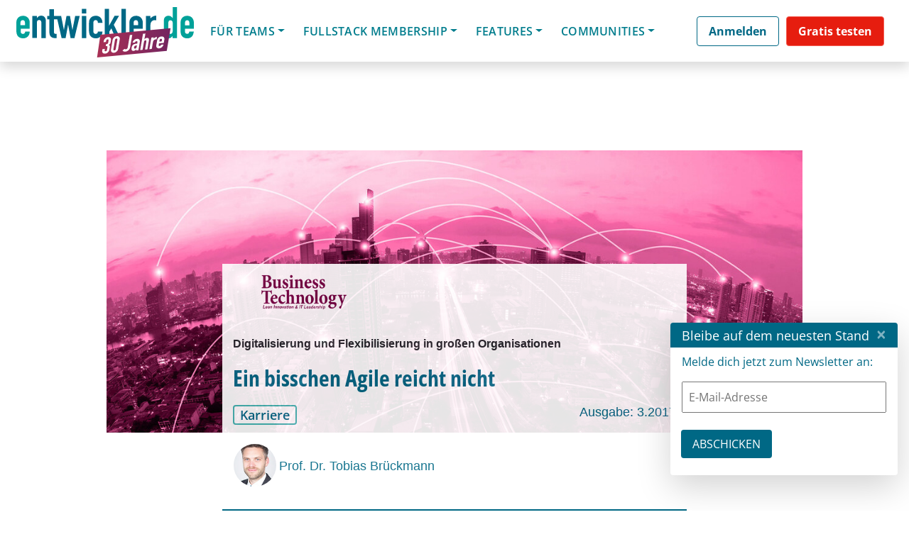

--- FILE ---
content_type: text/html; charset=UTF-8
request_url: https://basta.net/session-qualification/bas-net/?layout=contentareafeed&widgetversion=1&utmtrackerversion=3&seriesId=f11aef0da7ea209bb120492cv
body_size: 30652
content:

<head><meta name='robots' content='noindex, follow' />
	<style>img:is([sizes="auto" i], [sizes^="auto," i]) { contain-intrinsic-size: 3000px 1500px }</style>
	
	<!-- This site is optimized with the Yoast SEO plugin v26.7 - https://yoast.com/wordpress/plugins/seo/ -->
	<meta property="og:locale" content="de_DE" />
	<meta property="og:type" content="article" />
	<meta property="og:title" content="BAS .NET FFM - BASTA!" />
	<meta property="og:url" content="https://basta.net/session-qualification/bas-net/" />
	<meta property="og:site_name" content="BASTA!" />
	<meta property="og:image" content="https://basta.net/wp-content/uploads/2022/10/BASTA_Global23_OG_1200x630_66912_v1.jpg" />
	<meta property="og:image:width" content="1200" />
	<meta property="og:image:height" content="630" />
	<meta property="og:image:type" content="image/jpeg" />
	<!-- / Yoast SEO plugin. -->


<link rel="alternate" type="application/rss+xml" title="BASTA! &raquo; Feed" href="https://basta.net/feed/" />
<link rel="alternate" type="application/rss+xml" title="BASTA! &raquo; Kommentar-Feed" href="https://basta.net/comments/feed/" />
<script consent-skip-blocker="1" data-skip-lazy-load="js-extra"  data-cfasync="false">
  // Define dataLayer and the gtag function.
  window.dataLayer = window.dataLayer || [];
  function gtag(){dataLayer.push(arguments);}

  // Set default consent to 'denied' as a placeholder
  // Determine actual values based on your own requirements
  gtag('consent', 'default', {
    'ad_storage': 'denied',
    'ad_user_data': 'denied',
    'ad_personalization': 'denied',
    'analytics_storage': 'denied'
  });
</script><style>[consent-id]:not(.rcb-content-blocker):not([consent-transaction-complete]):not([consent-visual-use-parent^="children:"]):not([consent-confirm]){opacity:0!important;}
.rcb-content-blocker+.rcb-content-blocker-children-fallback~*{display:none!important;}</style><link rel="preload" href="https://basta.net/wp-content/uploads/rcb_js_uploads/5cca1f5d767fcfbaecd4babe3c11854a/dist/300377937.js?ver=af932e55e5f194c31fb69933f509c364" as="script" />
<link rel="preload" href="https://basta.net/wp-content/uploads/rcb_js_uploads/5cca1f5d767fcfbaecd4babe3c11854a/dist/877532802.js?ver=e858f41adf2a034af47887470ff8bf94" as="script" />
<link rel="preload" href="https://basta.net/wp-content/plugins/real-cookie-banner-pro/public/lib/animate.css/animate.min.css?ver=4.1.1" as="style" />
<link rel="alternate" type="application/rss+xml" title="BASTA! &raquo; BAS .NET FFM Session Qualifications Feed" href="https://basta.net/session-qualification/bas-net/feed/" />
<script data-cfasync="false" type="text/javascript" defer src="https://basta.net/wp-content/uploads/rcb_js_uploads/5cca1f5d767fcfbaecd4babe3c11854a/dist/300377937.js?ver=af932e55e5f194c31fb69933f509c364" id="real-cookie-banner-pro-vendor-real-cookie-banner-pro-banner-js"></script>
<script type="application/json" data-skip-lazy-load="js-extra" data-skip-moving="true" data-no-defer nitro-exclude data-alt-type="application/ld+json" data-dont-merge data-wpmeteor-nooptimize="true" data-cfasync="false" id="ae36e799d76ea27736b23b81dddf32c591-js-extra">{"slug":"real-cookie-banner-pro","textDomain":"real-cookie-banner","version":"5.0.13","restUrl":"https:\/\/basta.net\/wp-json\/real-cookie-banner\/v1\/","restNamespace":"real-cookie-banner\/v1","restPathObfuscateOffset":"4059b25c8ada51fd","restRoot":"https:\/\/basta.net\/wp-json\/","restQuery":{"_v":"5.0.13","_locale":"user","_dataLocale":"de","lang":"de"},"restNonce":"56f9182fff","restRecreateNonceEndpoint":"https:\/\/basta.net\/wp-admin\/admin-ajax.php?action=rest-nonce","publicUrl":"https:\/\/basta.net\/wp-content\/plugins\/real-cookie-banner-pro\/public\/","chunkFolder":"dist","chunksLanguageFolder":"https:\/\/basta.net\/wp-content\/plugins\/real-cookie-banner-pro\/public\/languages\/json","chunks":{},"others":{"customizeValuesBanner":"{\"layout\":{\"type\":\"banner\",\"maxHeightEnabled\":false,\"maxHeight\":740,\"dialogMaxWidth\":530,\"dialogPosition\":\"middleCenter\",\"dialogMargin\":[0,0,0,0],\"bannerPosition\":\"bottom\",\"bannerMaxWidth\":1400,\"dialogBorderRadius\":3,\"borderRadius\":10,\"animationIn\":\"slideInUp\",\"animationInDuration\":500,\"animationInOnlyMobile\":true,\"animationOut\":\"none\",\"animationOutDuration\":500,\"animationOutOnlyMobile\":true,\"overlay\":true,\"overlayBg\":\"#000000\",\"overlayBgAlpha\":38,\"overlayBlur\":0},\"decision\":{\"acceptAll\":\"button\",\"acceptEssentials\":\"hide\",\"showCloseIcon\":false,\"acceptIndividual\":\"link\",\"buttonOrder\":\"all,essential,save,individual\",\"showGroups\":false,\"groupsFirstView\":false,\"saveButton\":\"always\"},\"design\":{\"bg\":\"#ffffff\",\"textAlign\":\"center\",\"linkTextDecoration\":\"underline\",\"borderWidth\":0,\"borderColor\":\"#ffffff\",\"fontSize\":13,\"fontColor\":\"#2b2b2b\",\"fontInheritFamily\":true,\"fontFamily\":\"Arial, Helvetica, sans-serif\",\"fontWeight\":\"normal\",\"boxShadowEnabled\":true,\"boxShadowOffsetX\":0,\"boxShadowOffsetY\":5,\"boxShadowBlurRadius\":13,\"boxShadowSpreadRadius\":0,\"boxShadowColor\":\"#000000\",\"boxShadowColorAlpha\":20},\"headerDesign\":{\"inheritBg\":true,\"bg\":\"#f4f4f4\",\"inheritTextAlign\":true,\"textAlign\":\"center\",\"padding\":[10,20,10,20],\"logo\":\"\",\"logoRetina\":\"\",\"logoMaxHeight\":40,\"logoPosition\":\"left\",\"logoMargin\":[5,15,5,15],\"fontSize\":18,\"fontColor\":\"#2b2b2b\",\"fontInheritFamily\":true,\"fontFamily\":\"Arial, Helvetica, sans-serif\",\"fontWeight\":\"normal\",\"borderWidth\":0,\"borderColor\":\"#efefef\"},\"bodyDesign\":{\"padding\":[5,10,5,10],\"descriptionInheritFontSize\":false,\"descriptionFontSize\":12,\"dottedGroupsInheritFontSize\":true,\"dottedGroupsFontSize\":13,\"dottedGroupsBulletColor\":\"#15779b\",\"teachingsInheritTextAlign\":true,\"teachingsTextAlign\":\"center\",\"teachingsSeparatorActive\":true,\"teachingsSeparatorWidth\":50,\"teachingsSeparatorHeight\":1,\"teachingsSeparatorColor\":\"#15779b\",\"teachingsInheritFontSize\":false,\"teachingsFontSize\":12,\"teachingsInheritFontColor\":false,\"teachingsFontColor\":\"#7c7c7c\",\"accordionMargin\":[10,0,5,0],\"accordionPadding\":[5,10,5,10],\"accordionArrowType\":\"outlined\",\"accordionArrowColor\":\"#15779b\",\"accordionBg\":\"#ffffff\",\"accordionActiveBg\":\"#f9f9f9\",\"accordionHoverBg\":\"#efefef\",\"accordionBorderWidth\":1,\"accordionBorderColor\":\"#efefef\",\"accordionTitleFontSize\":12,\"accordionTitleFontColor\":\"#2b2b2b\",\"accordionTitleFontWeight\":\"normal\",\"accordionDescriptionMargin\":[5,0,0,0],\"accordionDescriptionFontSize\":12,\"accordionDescriptionFontColor\":\"#828282\",\"accordionDescriptionFontWeight\":\"normal\",\"acceptAllOneRowLayout\":false,\"acceptAllPadding\":[10,10,10,10],\"acceptAllBg\":\"#15779b\",\"acceptAllTextAlign\":\"center\",\"acceptAllFontSize\":18,\"acceptAllFontColor\":\"#ffffff\",\"acceptAllFontWeight\":\"normal\",\"acceptAllBorderWidth\":0,\"acceptAllBorderColor\":\"#000000\",\"acceptAllHoverBg\":\"#11607d\",\"acceptAllHoverFontColor\":\"#ffffff\",\"acceptAllHoverBorderColor\":\"#000000\",\"acceptEssentialsUseAcceptAll\":false,\"acceptEssentialsButtonType\":\"\",\"acceptEssentialsPadding\":[10,10,10,10],\"acceptEssentialsBg\":\"#efefef\",\"acceptEssentialsTextAlign\":\"center\",\"acceptEssentialsFontSize\":18,\"acceptEssentialsFontColor\":\"#0a0a0a\",\"acceptEssentialsFontWeight\":\"normal\",\"acceptEssentialsBorderWidth\":0,\"acceptEssentialsBorderColor\":\"#000000\",\"acceptEssentialsHoverBg\":\"#e8e8e8\",\"acceptEssentialsHoverFontColor\":\"#000000\",\"acceptEssentialsHoverBorderColor\":\"#000000\",\"acceptIndividualPadding\":[5,5,5,5],\"acceptIndividualBg\":\"#ffffff\",\"acceptIndividualTextAlign\":\"center\",\"acceptIndividualFontSize\":15,\"acceptIndividualFontColor\":\"#97b3bd\",\"acceptIndividualFontWeight\":\"normal\",\"acceptIndividualBorderWidth\":0,\"acceptIndividualBorderColor\":\"#000000\",\"acceptIndividualHoverBg\":\"#ffffff\",\"acceptIndividualHoverFontColor\":\"#11607d\",\"acceptIndividualHoverBorderColor\":\"#000000\"},\"footerDesign\":{\"poweredByLink\":false,\"inheritBg\":false,\"bg\":\"#fcfcfc\",\"inheritTextAlign\":true,\"textAlign\":\"center\",\"padding\":[5,20,5,20],\"fontSize\":12,\"fontColor\":\"#7c7c7c\",\"fontInheritFamily\":true,\"fontFamily\":\"Arial, Helvetica, sans-serif\",\"fontWeight\":\"normal\",\"hoverFontColor\":\"#2b2b2b\",\"borderWidth\":1,\"borderColor\":\"#efefef\",\"languageSwitcher\":\"flags\"},\"texts\":{\"headline\":\"Privatsph\\u00e4re-Einstellungen\",\"description\":\"Wir setzen Cookies und Technologien auf unserer Website ein und verarbeiten technische Informationen und personenbezogene Daten (z.B. IP-Adresse), um Inhalte und Anzeigen zu personalisieren, Medien von Drittanbietern einzubinden oder Zugriffe auf unsere Website zu analysieren. Wir teilen diese Daten mit Dritten, die wir in den Privatsph\\u00e4re-Einstellungen benennen. Dort kannst Du auch einzelne oder alle Cookies ablehnen.<br \\\/><br \\\/>Mit Klick auf \\u201eAlle Akzeptieren\\u201c willigst Du zugleich in die \\u00dcbermittlung von Daten in Drittstaaten ein, die kein mit der EU vergleichbares Datenschutzniveau aufweisen. Sofern personenbezogene Daten dorthin \\u00fcbermittelt werden, besteht das Risiko, dass Beh\\u00f6rden diese erfassen und analysieren ohne dass Du Deine Betroffenenrechte durchsetzen kannst. Unter \\u201eEinstellungen anpassen\\u201c kannst Du einzelne oder alle optionalen Cookies ablehnen, wir \\u00fcbermitteln ggf. aber dennoch Daten in Drittstaaten. Wenn Du das v\\u00f6llig ausschlie\\u00dfen willst, solltest Du diese Seite nicht nutzen.<br \\\/><br \\\/>Weitere Informationen zur Verwendung Deiner Daten findest du in unserer {{privacyPolicy}}Datenschutzerkl\\u00e4rung{{\\\/privacyPolicy}}. Deine Einstellungen kannst Du dort jederzeit \\u00fcberpr\\u00fcfen und Deine Einwilligung mit Wirkung f\\u00fcr die Zukunft widerrufen.\",\"acceptAll\":\"Alle akzeptieren\",\"acceptEssentials\":\"Weiter ohne Einwilligung\",\"acceptIndividual\":\"Einstellungen anpassen\",\"poweredBy\":\"2\",\"dataProcessingInUnsafeCountries\":\"Einige Dienste verarbeiten personenbezogene Daten in unsicheren Drittl\\u00e4ndern. Indem du in die Nutzung dieser Services einwilligst, erkl\\u00e4rst du dich auch mit der Verarbeitung deiner Daten in diesen unsicheren Drittl\\u00e4ndern gem\\u00e4\\u00df {{legalBasis}} einverstanden. Dies birgt das Risiko, dass deine Daten von Beh\\u00f6rden zu Kontroll- und \\u00dcberwachungszwecken verarbeitet werden, m\\u00f6glicherweise ohne die M\\u00f6glichkeit eines Rechtsbehelfs.\",\"ageNoticeBanner\":\"Du bist unter {{minAge}} Jahre alt? Dann kannst du nicht in optionale Services einwilligen. Du kannst deine Eltern oder Erziehungsberechtigten bitten, mit dir in diese Services einzuwilligen.\",\"ageNoticeBlocker\":\"Du bist unter {{minAge}} Jahre alt? Leider darfst du diesem Service nicht selbst zustimmen, um diese Inhalte zu sehen. Bitte deine Eltern oder Erziehungsberechtigten, dem Service mit dir zuzustimmen!\",\"listServicesNotice\":\"Wenn du alle Services akzeptierst, erlaubst du, dass {{services}} geladen werden. Diese sind nach ihrem Zweck in Gruppen {{serviceGroups}} unterteilt (Zugeh\\u00f6rigkeit durch hochgestellte Zahlen gekennzeichnet).\",\"listServicesLegitimateInterestNotice\":\"Au\\u00dferdem werden die {{services}} auf der Grundlage eines berechtigten Interesses geladen.\",\"tcfStacksCustomName\":\"Services mit verschiedenen Zwecken au\\u00dferhalb des TCF-Standards\",\"tcfStacksCustomDescription\":\"Services, die Einwilligungen nicht \\u00fcber den TCF-Standard, sondern \\u00fcber andere Technologien teilen. Diese werden nach ihrem Zweck in mehrere Gruppen unterteilt. Einige davon werden aufgrund eines berechtigten Interesses genutzt (z.B. Gefahrenabwehr), andere werden nur mit deiner Einwilligung genutzt. Details zu den einzelnen Gruppen und Zwecken der Services findest du in den individuellen Privatsph\\u00e4re-Einstellungen.\",\"consentForwardingExternalHosts\":\"Deine Einwilligung gilt auch auf {{websites}}.\",\"blockerHeadline\":\"{{name}} aufgrund von Privatsph\\u00e4re-Einstellungen blockiert\",\"blockerLinkShowMissing\":\"Zeige alle Services, denen du noch zustimmen musst\",\"blockerLoadButton\":\"Erforderliche Services akzeptieren und Inhalte laden\",\"blockerAcceptInfo\":\"Wenn du die blockierten Inhalte l\\u00e4dst, werden deine Datenschutzeinstellungen angepasst. Inhalte aus diesem Service werden in Zukunft nicht mehr blockiert. Du hast das Recht, deine Entscheidung jederzeit zu widerrufen oder zu \\u00e4ndern.\",\"stickyHistory\":\"Privacy settings history\",\"stickyRevoke\":\"Revoke consents\",\"stickyRevokeSuccessMessage\":\"You have successfully revoked consent for services with its cookies and personal data processing. The page will be reloaded now!\",\"stickyChange\":\"Change privacy settings\"},\"individualLayout\":{\"inheritDialogMaxWidth\":false,\"dialogMaxWidth\":970,\"inheritBannerMaxWidth\":true,\"bannerMaxWidth\":1980,\"descriptionTextAlign\":\"left\"},\"group\":{\"checkboxBg\":\"#f0f0f0\",\"checkboxBorderWidth\":1,\"checkboxBorderColor\":\"#d2d2d2\",\"checkboxActiveColor\":\"#ffffff\",\"checkboxActiveBg\":\"#15779b\",\"checkboxActiveBorderColor\":\"#11607d\",\"groupInheritBg\":true,\"groupBg\":\"#f4f4f4\",\"groupPadding\":[15,15,15,15],\"groupSpacing\":10,\"groupBorderRadius\":5,\"groupBorderWidth\":1,\"groupBorderColor\":\"#f4f4f4\",\"headlineFontSize\":16,\"headlineFontWeight\":\"normal\",\"headlineFontColor\":\"#2b2b2b\",\"descriptionFontSize\":14,\"descriptionFontColor\":\"#7c7c7c\",\"linkColor\":\"#7c7c7c\",\"linkHoverColor\":\"#2b2b2b\",\"detailsHideLessRelevant\":true},\"saveButton\":{\"useAcceptAll\":false,\"type\":\"link\",\"padding\":[10,10,10,10],\"bg\":\"#efefef\",\"textAlign\":\"center\",\"fontSize\":15,\"fontColor\":\"#97b3bd\",\"fontWeight\":\"normal\",\"borderWidth\":0,\"borderColor\":\"#000000\",\"hoverBg\":\"#e8e8e8\",\"hoverFontColor\":\"#14779b\",\"hoverBorderColor\":\"#000000\"},\"individualTexts\":{\"headline\":\"Individuelle Privatsph\\u00e4re-Einstellungen\",\"description\":\"Wir setzen Cookies und Technologien auf unserer Website ein und verarbeiten technische Informationen und personenbezogene Daten (z.B. IP-Adresse), um Inhalte und Anzeigen zu personalisieren, Medien von Drittanbietern einzubinden oder Zugriffe auf unsere Website zu analysieren. Wir teilen diese Daten mit Dritten, die wir in den Privatsph\\u00e4re-Einstellungen benennen. Dort kannst Du auch einzelne oder alle Cookies ablehnen.<br \\\/><br \\\/>\\nMit Klick auf \\u201eAlle Akzeptieren\\u201c willigst Du zugleich in die \\u00dcbermittlung von Daten in Drittstaaten ein, die kein mit der EU vergleichbares Datenschutzniveau aufweisen. Sofern personenbezogene Daten dorthin \\u00fcbermittelt werden, besteht das Risiko, dass Beh\\u00f6rden diese erfassen und analysieren ohne dass Du Deine Betroffenenrechte durchsetzen kannst. Unter \\u201eEinstellungen anpassen\\u201c kannst Du einzelne oder alle optionalen Cookies ablehnen, wir \\u00fcbermitteln ggf. aber dennoch Daten in Drittstaaten. Wenn Du das v\\u00f6llig ausschlie\\u00dfen willst, solltest Du diese Seite nicht nutzen.<br \\\/><br \\\/>\\nWeitere Informationen zur Verwendung Deiner Daten findest du in unserer Datenschutzerkl\\u00e4rung. Deine Einstellungen kannst Du dort jederzeit \\u00fcberpr\\u00fcfen und Deine Einwilligung mit Wirkung f\\u00fcr die Zukunft widerrufen.<br \\\/><br \\\/>Im Folgenden findest du eine \\u00dcbersicht \\u00fcber alle Services, die von dieser Website genutzt werden. Du kannst dir detaillierte Informationen zu jedem Service ansehen und ihm einzeln zustimmen oder von deinem Widerspruchsrecht Gebrauch machen.\\n\",\"save\":\"Einstellungen speichern\",\"showMore\":\"Service-Informationen anzeigen\",\"hideMore\":\"Service-Informationen ausblenden\",\"postamble\":\"\"},\"mobile\":{\"enabled\":true,\"maxHeight\":300,\"hideHeader\":false,\"alignment\":\"bottom\",\"scalePercent\":90,\"scalePercentVertical\":-50},\"sticky\":{\"enabled\":false,\"animationsEnabled\":true,\"alignment\":\"left\",\"bubbleBorderRadius\":50,\"icon\":\"fingerprint\",\"iconCustom\":\"\",\"iconCustomRetina\":\"\",\"iconSize\":30,\"iconColor\":\"#ffffff\",\"bubbleMargin\":[10,20,20,20],\"bubblePadding\":15,\"bubbleBg\":\"#15779b\",\"bubbleBorderWidth\":0,\"bubbleBorderColor\":\"#10556f\",\"boxShadowEnabled\":true,\"boxShadowOffsetX\":0,\"boxShadowOffsetY\":2,\"boxShadowBlurRadius\":5,\"boxShadowSpreadRadius\":1,\"boxShadowColor\":\"#105b77\",\"boxShadowColorAlpha\":40,\"bubbleHoverBg\":\"#ffffff\",\"bubbleHoverBorderColor\":\"#000000\",\"hoverIconColor\":\"#000000\",\"hoverIconCustom\":\"\",\"hoverIconCustomRetina\":\"\",\"menuFontSize\":16,\"menuBorderRadius\":5,\"menuItemSpacing\":10,\"menuItemPadding\":[5,10,5,10]},\"customCss\":{\"css\":\"\",\"antiAdBlocker\":\"y\"}}","isPro":true,"showProHints":false,"proUrl":"https:\/\/devowl.io\/go\/real-cookie-banner?source=rcb-lite","showLiteNotice":false,"frontend":{"groups":"[{\"id\":985,\"name\":\"Erforderliche Services\",\"slug\":\"essenziell\",\"description\":\"Erforderliche Services sind f\\u00fcr die grundlegende Funktionalit\\u00e4t der Website erforderlich. Sie enthalten nur technisch notwendige Services. Diesen Services kann nicht widersprochen werden.\",\"isEssential\":true,\"isDefault\":false,\"items\":[{\"id\":90184,\"name\":\"Polylang\",\"purpose\":\"Polylang ist ein Mehrsprachen-System f\\u00fcr WordPress Websites. Die Cookies speichern die Sprache des Nutzers und k\\u00f6nnen den Nutzer auf die Version der Webseite umleiten, welche der Sprache des Browsers des Nutzers entspricht.\",\"providerContact\":{\"phone\":\"\",\"email\":\"\",\"link\":\"\"},\"isProviderCurrentWebsite\":true,\"provider\":\"BASTA! 2022\",\"uniqueName\":\"polylang\",\"isEmbeddingOnlyExternalResources\":false,\"legalBasis\":\"consent\",\"dataProcessingInCountries\":[],\"dataProcessingInCountriesSpecialTreatments\":[],\"technicalDefinitions\":[{\"type\":\"http\",\"name\":\"pll_language\",\"host\":\"basta.net\",\"duration\":1,\"durationUnit\":\"y\",\"isSessionDuration\":false,\"purpose\":\"\"}],\"codeDynamics\":[],\"providerPrivacyPolicyUrl\":\"https:\\\/\\\/basta.net\\\/datenschutz\\\/\",\"providerLegalNoticeUrl\":\"\",\"tagManagerOptInEventName\":\"\",\"tagManagerOptOutEventName\":\"\",\"googleConsentModeConsentTypes\":[],\"executePriority\":10,\"codeOptIn\":\"\",\"executeCodeOptInWhenNoTagManagerConsentIsGiven\":false,\"codeOptOut\":\"\",\"executeCodeOptOutWhenNoTagManagerConsentIsGiven\":false,\"deleteTechnicalDefinitionsAfterOptOut\":false,\"codeOnPageLoad\":\"\",\"presetId\":\"polylang\"},{\"id\":90186,\"name\":\"Google reCAPTCHA\",\"purpose\":\"Google reCAPTCHA ist eine L\\u00f6sung zur Erkennung von Bots, z.B. bei der Eingabe von Daten in Online-Formulare, und zur Verhinderung von Spam. Die Cookies dienen dazu den Nutzer innerhalb der Google bekannten Daten \\u00fcber den Nutzer zu identifizieren und die B\\u00f6sartigkeit des Nutzers zu klassifizieren.Diese gesammelten Daten k\\u00f6nnen mit Daten von Nutzern verkn\\u00fcpft werden, die sich bei ihren Google-Konten auf google.com oder einer lokalisierten Version von Google angemeldet haben.\",\"providerContact\":{\"phone\":\"\",\"email\":\"\",\"link\":\"\"},\"isProviderCurrentWebsite\":false,\"provider\":\"Google Ireland Limited\",\"uniqueName\":\"google-recaptcha\",\"isEmbeddingOnlyExternalResources\":false,\"legalBasis\":\"consent\",\"dataProcessingInCountries\":[\"US\"],\"dataProcessingInCountriesSpecialTreatments\":[],\"technicalDefinitions\":[{\"type\":\"http\",\"name\":\"NID\",\"host\":\".google.com\",\"duration\":1,\"durationUnit\":\"y\",\"isSessionDuration\":false,\"purpose\":\"\"},{\"type\":\"local\",\"name\":\"rc::a\",\"host\":\"www.google.com\",\"duration\":1,\"durationUnit\":\"s\",\"isSessionDuration\":false,\"purpose\":\"\"},{\"type\":\"local\",\"name\":\"rc::b\",\"host\":\"www.google.com\",\"duration\":1,\"durationUnit\":\"s\",\"isSessionDuration\":false,\"purpose\":\"\"},{\"type\":\"local\",\"name\":\"rc::c\",\"host\":\"www.google.com\",\"duration\":1,\"durationUnit\":\"s\",\"isSessionDuration\":false,\"purpose\":\"\"},{\"type\":\"http\",\"name\":\"SIDCC\",\"host\":\".google.com\",\"duration\":1,\"durationUnit\":\"y\",\"isSessionDuration\":false,\"purpose\":\"\"},{\"type\":\"http\",\"name\":\"__Secure-3PAPISID\",\"host\":\".google.com\",\"duration\":2,\"durationUnit\":\"y\",\"isSessionDuration\":false,\"purpose\":\"\"},{\"type\":\"http\",\"name\":\"SSID\",\"host\":\".google.com\",\"duration\":2,\"durationUnit\":\"y\",\"isSessionDuration\":false,\"purpose\":\"\"},{\"type\":\"http\",\"name\":\"SAPISID\",\"host\":\".google.com\",\"duration\":2,\"durationUnit\":\"y\",\"isSessionDuration\":false,\"purpose\":\"\"},{\"type\":\"http\",\"name\":\"APISID\",\"host\":\".google.com\",\"duration\":2,\"durationUnit\":\"y\",\"isSessionDuration\":false,\"purpose\":\"\"},{\"type\":\"http\",\"name\":\"HSID\",\"host\":\".google.com\",\"duration\":2,\"durationUnit\":\"y\",\"isSessionDuration\":false,\"purpose\":\"\"},{\"type\":\"http\",\"name\":\"SID\",\"host\":\".google.com\",\"duration\":2,\"durationUnit\":\"y\",\"isSessionDuration\":false,\"purpose\":\"\"},{\"type\":\"http\",\"name\":\"__Secure-3PSID\",\"host\":\".google.com\",\"duration\":2,\"durationUnit\":\"y\",\"isSessionDuration\":false,\"purpose\":\"\"},{\"type\":\"http\",\"name\":\"SEARCH_SAMESITE\",\"host\":\".google.com\",\"duration\":6,\"durationUnit\":\"mo\",\"isSessionDuration\":false,\"purpose\":\"\"},{\"type\":\"http\",\"name\":\"CONSENT\",\"host\":\".google.com\",\"duration\":18,\"durationUnit\":\"y\",\"isSessionDuration\":false,\"purpose\":\"\"},{\"type\":\"http\",\"name\":\"1P_JAR\",\"host\":\".google.com\",\"duration\":1,\"durationUnit\":\"mo\",\"isSessionDuration\":false,\"purpose\":\"\"}],\"codeDynamics\":[],\"providerPrivacyPolicyUrl\":\"https:\\\/\\\/policies.google.com\\\/privacy\",\"providerLegalNoticeUrl\":\"\",\"tagManagerOptInEventName\":\"\",\"tagManagerOptOutEventName\":\"\",\"googleConsentModeConsentTypes\":[],\"executePriority\":10,\"codeOptIn\":\"\",\"executeCodeOptInWhenNoTagManagerConsentIsGiven\":false,\"codeOptOut\":\"\",\"executeCodeOptOutWhenNoTagManagerConsentIsGiven\":false,\"deleteTechnicalDefinitionsAfterOptOut\":false,\"codeOnPageLoad\":\"\",\"presetId\":\"google-recaptcha\"},{\"id\":90232,\"name\":\"Emojis\",\"purpose\":\"WordPress Emoji ist ein Emoji-Set, das von wordpress.org geladen wird. Es werden keine Cookies im technischen Sinne auf dem Client des Nutzers gesetzt, jedoch werden technische und personenbezogene Daten wie die IP-Adresse vom Client an den Server des Dienstanbieters \\u00fcbertragen, um die Nutzung des Dienstes zu erm\\u00f6glichen.\",\"providerContact\":{\"phone\":\"\",\"email\":\"\",\"link\":\"\"},\"isProviderCurrentWebsite\":false,\"provider\":\"WordPress.org\",\"uniqueName\":\"wordpress-emojis\",\"isEmbeddingOnlyExternalResources\":true,\"legalBasis\":\"consent\",\"dataProcessingInCountries\":[\"US\"],\"dataProcessingInCountriesSpecialTreatments\":[],\"technicalDefinitions\":[{\"type\":\"http\",\"name\":\"\",\"host\":\"\",\"duration\":0,\"durationUnit\":\"y\",\"isSessionDuration\":false,\"purpose\":\"\"}],\"codeDynamics\":[],\"providerPrivacyPolicyUrl\":\"https:\\\/\\\/de.wordpress.org\\\/about\\\/privacy\\\/\",\"providerLegalNoticeUrl\":\"\",\"tagManagerOptInEventName\":\"\",\"tagManagerOptOutEventName\":\"\",\"googleConsentModeConsentTypes\":[],\"executePriority\":10,\"codeOptIn\":\"\",\"executeCodeOptInWhenNoTagManagerConsentIsGiven\":false,\"codeOptOut\":\"\",\"executeCodeOptOutWhenNoTagManagerConsentIsGiven\":false,\"deleteTechnicalDefinitionsAfterOptOut\":false,\"codeOnPageLoad\":\"\",\"presetId\":\"wordpress-emojis\"},{\"id\":90246,\"name\":\"Youtube-nocookie\",\"purpose\":\"\",\"providerContact\":{\"phone\":\"\",\"email\":\"\",\"link\":\"\"},\"isProviderCurrentWebsite\":false,\"provider\":\"Google Ireland Limited\",\"uniqueName\":\"youtube-nocookie\",\"isEmbeddingOnlyExternalResources\":true,\"legalBasis\":\"consent\",\"dataProcessingInCountries\":[],\"dataProcessingInCountriesSpecialTreatments\":[],\"technicalDefinitions\":[{\"type\":\"http\",\"name\":\"\",\"host\":\"\",\"duration\":0,\"durationUnit\":\"y\",\"isSessionDuration\":false,\"purpose\":\"\"}],\"codeDynamics\":[],\"providerPrivacyPolicyUrl\":\"https:\\\/\\\/policies.google.com\\\/privacy\",\"providerLegalNoticeUrl\":\"\",\"tagManagerOptInEventName\":\"\",\"tagManagerOptOutEventName\":\"\",\"googleConsentModeConsentTypes\":[],\"executePriority\":10,\"codeOptIn\":\"\",\"executeCodeOptInWhenNoTagManagerConsentIsGiven\":false,\"codeOptOut\":\"\",\"executeCodeOptOutWhenNoTagManagerConsentIsGiven\":false,\"deleteTechnicalDefinitionsAfterOptOut\":false,\"codeOnPageLoad\":\"\",\"presetId\":\"\"},{\"id\":90236,\"name\":\"ATD jQuery\",\"purpose\":\"\",\"providerContact\":{\"phone\":\"\",\"email\":\"\",\"link\":\"\"},\"isProviderCurrentWebsite\":false,\"provider\":\"OpenJS Foundation\",\"uniqueName\":\"atd-jquery\",\"isEmbeddingOnlyExternalResources\":true,\"legalBasis\":\"consent\",\"dataProcessingInCountries\":[],\"dataProcessingInCountriesSpecialTreatments\":[],\"technicalDefinitions\":[{\"type\":\"http\",\"name\":\"\",\"host\":\"\",\"duration\":0,\"durationUnit\":\"y\",\"isSessionDuration\":false,\"purpose\":\"\"}],\"codeDynamics\":[],\"providerPrivacyPolicyUrl\":\"https:\\\/\\\/openjsf.org\\\/wp-content\\\/uploads\\\/sites\\\/84\\\/2021\\\/04\\\/OpenJS-Foundation-Privacy-Policy-2019-11-15.pdf\",\"providerLegalNoticeUrl\":\"\",\"tagManagerOptInEventName\":\"\",\"tagManagerOptOutEventName\":\"\",\"googleConsentModeConsentTypes\":[],\"executePriority\":10,\"codeOptIn\":\"\",\"executeCodeOptInWhenNoTagManagerConsentIsGiven\":false,\"codeOptOut\":\"\",\"executeCodeOptOutWhenNoTagManagerConsentIsGiven\":false,\"deleteTechnicalDefinitionsAfterOptOut\":false,\"codeOnPageLoad\":\"\",\"presetId\":\"\"},{\"id\":90190,\"name\":\"Google Maps\",\"purpose\":\"Google Maps zeigt Karten auf der Website als Iframe oder \\u00fcber JavaScript direkt eingebettet als Teil der Website an. Auf dem Client-Ger\\u00e4t des Nutzers werden keine Cookies im technischen Sinne gesetzt, aber es werden technische und pers\\u00f6nliche Daten wie z.B. die IP-Adresse vom Client an den Server des Diensteanbieters \\u00fcbertragen, um die Nutzung des Dienstes zu erm\\u00f6glichen.\",\"providerContact\":{\"phone\":\"\",\"email\":\"\",\"link\":\"\"},\"isProviderCurrentWebsite\":false,\"provider\":\"Google Ireland Limited\",\"uniqueName\":\"google-maps\",\"isEmbeddingOnlyExternalResources\":true,\"legalBasis\":\"consent\",\"dataProcessingInCountries\":[\"US\"],\"dataProcessingInCountriesSpecialTreatments\":[],\"technicalDefinitions\":[{\"type\":\"http\",\"name\":\"\",\"host\":\"\",\"duration\":0,\"durationUnit\":\"y\",\"isSessionDuration\":false,\"purpose\":\"\"}],\"codeDynamics\":[],\"providerPrivacyPolicyUrl\":\"https:\\\/\\\/policies.google.com\\\/privacy\",\"providerLegalNoticeUrl\":\"\",\"tagManagerOptInEventName\":\"\",\"tagManagerOptOutEventName\":\"\",\"googleConsentModeConsentTypes\":[],\"executePriority\":10,\"codeOptIn\":\"\",\"executeCodeOptInWhenNoTagManagerConsentIsGiven\":false,\"codeOptOut\":\"\",\"executeCodeOptOutWhenNoTagManagerConsentIsGiven\":false,\"deleteTechnicalDefinitionsAfterOptOut\":false,\"codeOnPageLoad\":\"\",\"presetId\":\"google-maps\"},{\"id\":90126,\"name\":\"Real Cookie Banner\",\"purpose\":\"Real Cookie Banner asks website visitors for consent to set cookies and process personal data. For this purpose, a UUID (pseudonymous identification of the user) is assigned to each website visitor, which is valid until the cookie expires to store the consent. Cookies are used to test whether cookies can be set, to store reference to documented consent, to store which services from which service groups the visitor has consented to, and, if consent is obtained under the Transparency &amp; Consent Framework (TCF), to store consent in TCF partners, purposes, special purposes, features and special features. As part of the obligation to disclose according to GDPR, the collected consent is fully documented. This includes, in addition to the services and service groups to which the visitor has consented, and if consent is obtained according to the TCF standard, to which TCF partners, purposes and features the visitor has consented, all cookie banner settings at the time of consent as well as the technical circumstances (e.g. size of the displayed area at the time of consent) and the user interactions (e.g. clicking on buttons) that led to consent. Consent is collected once per language.\",\"providerContact\":{\"phone\":\"\",\"email\":\"\",\"link\":\"\"},\"isProviderCurrentWebsite\":true,\"provider\":\"BASTA! 2022\",\"uniqueName\":\"real-cookie-banner\",\"isEmbeddingOnlyExternalResources\":false,\"legalBasis\":\"legal-requirement\",\"dataProcessingInCountries\":[],\"dataProcessingInCountriesSpecialTreatments\":[],\"technicalDefinitions\":[{\"type\":\"http\",\"name\":\"real_cookie_banner*\",\"host\":\".basta.net\",\"duration\":365,\"durationUnit\":\"d\",\"isSessionDuration\":false,\"purpose\":\"Unique identifier for the consent, but not for the website visitor. Revision hash for settings of cookie banner (texts, colors, features, service groups, services, content blockers etc.). IDs for consented services and service groups.\"},{\"type\":\"http\",\"name\":\"real_cookie_banner*-tcf\",\"host\":\".basta.net\",\"duration\":365,\"durationUnit\":\"d\",\"isSessionDuration\":false,\"purpose\":\"Consents collected under TCF stored in TC String format, including TCF vendors, purposes, special purposes, features, and special features.\"},{\"type\":\"http\",\"name\":\"real_cookie_banner*-gcm\",\"host\":\".basta.net\",\"duration\":365,\"durationUnit\":\"d\",\"isSessionDuration\":false,\"purpose\":\"Consents into consent types (purposes)  collected under Google Consent Mode stored for all Google Consent Mode compatible services.\"},{\"type\":\"http\",\"name\":\"real_cookie_banner-test\",\"host\":\".basta.net\",\"duration\":365,\"durationUnit\":\"d\",\"isSessionDuration\":false,\"purpose\":\"Cookie set to test HTTP cookie functionality. Deleted immediately after test.\"},{\"type\":\"local\",\"name\":\"real_cookie_banner*\",\"host\":\"https:\\\/\\\/basta.net\",\"duration\":1,\"durationUnit\":\"d\",\"isSessionDuration\":false,\"purpose\":\"Unique identifier for the consent, but not for the website visitor. Revision hash for settings of cookie banner (texts, colors, features, service groups, services, content blockers etc.). IDs for consented services and service groups. Is only stored until consent is documented on the website server.\"},{\"type\":\"local\",\"name\":\"real_cookie_banner*-tcf\",\"host\":\"https:\\\/\\\/basta.net\",\"duration\":1,\"durationUnit\":\"d\",\"isSessionDuration\":false,\"purpose\":\"Consents collected under TCF stored in TC String format, including TCF vendors, purposes, special purposes, features, and special features. Is only stored until consent is documented on the website server.\"},{\"type\":\"local\",\"name\":\"real_cookie_banner*-gcm\",\"host\":\"https:\\\/\\\/basta.net\",\"duration\":1,\"durationUnit\":\"d\",\"isSessionDuration\":false,\"purpose\":\"Consents collected under Google Consent Mode stored in consent types (purposes) for all Google Consent Mode compatible services. Is only stored until consent is documented on the website server.\"},{\"type\":\"local\",\"name\":\"real_cookie_banner-consent-queue*\",\"host\":\"https:\\\/\\\/basta.net\",\"duration\":1,\"durationUnit\":\"d\",\"isSessionDuration\":false,\"purpose\":\"Local caching of selection in cookie banner until server documents consent; documentation periodic or at page switches attempted if server is unavailable or overloaded.\"}],\"codeDynamics\":[],\"providerPrivacyPolicyUrl\":\"https:\\\/\\\/basta.net\\\/datenschutz\\\/\",\"providerLegalNoticeUrl\":\"\",\"tagManagerOptInEventName\":\"\",\"tagManagerOptOutEventName\":\"\",\"googleConsentModeConsentTypes\":[],\"executePriority\":10,\"codeOptIn\":\"\",\"executeCodeOptInWhenNoTagManagerConsentIsGiven\":false,\"codeOptOut\":\"\",\"executeCodeOptOutWhenNoTagManagerConsentIsGiven\":false,\"deleteTechnicalDefinitionsAfterOptOut\":false,\"codeOnPageLoad\":\"\",\"presetId\":\"real-cookie-banner\"}]},{\"id\":990,\"name\":\"Messung und verbesserte Webseitenerfahrung\",\"slug\":\"funktional\",\"description\":\"Diese Services werden von uns und Dritten genutzt, um Zugriffe zu analysieren und z.B. personalisierte Werbung anzuzeigen und um die Webseitenerfahrung zu verbessern.\",\"isEssential\":false,\"isDefault\":false,\"items\":[{\"id\":90167,\"name\":\"Google Tag Manager\",\"purpose\":\"Google Tag Manager ist ein Dienst zur Verwaltung von Tags, die durch ein bestimmtes Ereignis ausgel\\u00f6st werden, welche ein drittes Script einf\\u00fcgen oder Daten an einen dritten Dienst senden. Auf dem Client-Ger\\u00e4t des Nutzers werden keine Cookies im technischen Sinne gesetzt, aber es werden technische und pers\\u00f6nliche Daten wie z.B. die IP-Adresse vom Client an den Server des Diensteanbieters \\u00fcbertragen, um die Nutzung des Dienstes zu erm\\u00f6glichen.\",\"providerContact\":{\"phone\":\"\",\"email\":\"\",\"link\":\"\"},\"isProviderCurrentWebsite\":false,\"provider\":\"Google Ireland Limited\",\"uniqueName\":\"gtm\",\"isEmbeddingOnlyExternalResources\":true,\"legalBasis\":\"consent\",\"dataProcessingInCountries\":[\"US\"],\"dataProcessingInCountriesSpecialTreatments\":[],\"technicalDefinitions\":[{\"type\":\"http\",\"name\":\"\",\"host\":\"\",\"duration\":0,\"durationUnit\":\"y\",\"isSessionDuration\":false,\"purpose\":\"\"}],\"codeDynamics\":{\"gtmContainerId\":\"GTM-KZPB9C\"},\"providerPrivacyPolicyUrl\":\"https:\\\/\\\/policies.google.com\\\/privacy\",\"providerLegalNoticeUrl\":\"\",\"tagManagerOptInEventName\":\"\",\"tagManagerOptOutEventName\":\"\",\"googleConsentModeConsentTypes\":[],\"executePriority\":10,\"codeOptIn\":\"base64-encoded:[base64]\",\"executeCodeOptInWhenNoTagManagerConsentIsGiven\":false,\"codeOptOut\":\"base64-encoded:[base64]\",\"executeCodeOptOutWhenNoTagManagerConsentIsGiven\":false,\"deleteTechnicalDefinitionsAfterOptOut\":false,\"codeOnPageLoad\":\"base64-encoded:[base64]\",\"presetId\":\"gtm\"},{\"id\":91496,\"name\":\"Google Analytics\",\"purpose\":\"Google Analytics ist ein Dienst zur Erstellung detaillierter Statistiken zum Nutzerverhalten auf der Website. Die Cookies werden verwendet, um Benutzer zu unterscheiden, kampagnenbezogene Informationen f\\u00fcr und von dem Benutzer zu speichern und um Daten aus mehreren Seitenaufrufen zu verkn\\u00fcpfen.\",\"providerContact\":{\"phone\":\"\",\"email\":\"\",\"link\":\"\"},\"isProviderCurrentWebsite\":false,\"provider\":\"Google Ireland Limited\",\"uniqueName\":\"google-analytics-analytics-4\",\"isEmbeddingOnlyExternalResources\":false,\"legalBasis\":\"consent\",\"dataProcessingInCountries\":[\"US\"],\"dataProcessingInCountriesSpecialTreatments\":[],\"technicalDefinitions\":[{\"type\":\"http\",\"name\":\"_ga\",\"host\":\".basta.net\",\"duration\":2,\"durationUnit\":\"y\",\"isSessionDuration\":false,\"purpose\":\"\"},{\"type\":\"http\",\"name\":\"_ga_*\",\"host\":\".basta.net\",\"duration\":2,\"durationUnit\":\"y\",\"isSessionDuration\":false,\"purpose\":\"\"}],\"codeDynamics\":[],\"providerPrivacyPolicyUrl\":\"https:\\\/\\\/policies.google.com\\\/privacy\",\"providerLegalNoticeUrl\":\"\",\"tagManagerOptInEventName\":\"ga-opt-in\",\"tagManagerOptOutEventName\":\"ga-opt-out\",\"googleConsentModeConsentTypes\":[],\"executePriority\":10,\"codeOptIn\":\"\",\"executeCodeOptInWhenNoTagManagerConsentIsGiven\":true,\"codeOptOut\":\"\",\"executeCodeOptOutWhenNoTagManagerConsentIsGiven\":true,\"deleteTechnicalDefinitionsAfterOptOut\":true,\"codeOnPageLoad\":\"\",\"presetId\":\"google-analytics-analytics-4\"},{\"id\":90170,\"name\":\"Google Analytics\",\"purpose\":\"Google Analytics ist ein Dienst zur Erstellung detaillierter Statistiken \\u00fcber das Nutzerverhalten auf der Website. Die Cookies werden verwendet, um Nutzer zu unterscheiden, die Anfragerate zu drosseln, die Client-ID mit der AMP-Client-ID des Nutzers zu verkn\\u00fcpfen, kampagnenbezogene Informationen von und f\\u00fcr den Nutzer zu speichern und um Daten von mehreren Seitenaufrufen zu verkn\\u00fcpfen.\",\"providerContact\":{\"phone\":\"\",\"email\":\"\",\"link\":\"\"},\"isProviderCurrentWebsite\":false,\"provider\":\"Google Ireland Limited\",\"uniqueName\":\"google-analytics\",\"isEmbeddingOnlyExternalResources\":false,\"legalBasis\":\"consent\",\"dataProcessingInCountries\":[\"US\"],\"dataProcessingInCountriesSpecialTreatments\":[],\"technicalDefinitions\":[{\"type\":\"http\",\"name\":\"_ga\",\"host\":\".basta.net\",\"duration\":2,\"durationUnit\":\"y\",\"isSessionDuration\":false,\"purpose\":\"\"},{\"type\":\"http\",\"name\":\"_gid\",\"host\":\".basta.net\",\"duration\":1,\"durationUnit\":\"d\",\"isSessionDuration\":false,\"purpose\":\"\"},{\"type\":\"http\",\"name\":\"_gat\",\"host\":\".basta.net\",\"duration\":1,\"durationUnit\":\"y\",\"isSessionDuration\":false,\"purpose\":\"\"},{\"type\":\"http\",\"name\":\"AMP_TOKEN\",\"host\":\".basta.net\",\"duration\":1,\"durationUnit\":\"y\",\"isSessionDuration\":false,\"purpose\":\"\"},{\"type\":\"http\",\"name\":\"_gac_*\",\"host\":\".basta.net\",\"duration\":90,\"durationUnit\":\"d\",\"isSessionDuration\":false,\"purpose\":\"\"},{\"type\":\"http\",\"name\":\"_gat_gtag_*\",\"host\":\".basta.net\",\"duration\":1,\"durationUnit\":\"m\",\"isSessionDuration\":false,\"purpose\":\"\"}],\"codeDynamics\":[],\"providerPrivacyPolicyUrl\":\"https:\\\/\\\/policies.google.com\\\/privacy\",\"providerLegalNoticeUrl\":\"\",\"tagManagerOptInEventName\":\"ga-opt-in\",\"tagManagerOptOutEventName\":\"ga-opt-out\",\"googleConsentModeConsentTypes\":[],\"executePriority\":10,\"codeOptIn\":\"\",\"executeCodeOptInWhenNoTagManagerConsentIsGiven\":true,\"codeOptOut\":\"\",\"executeCodeOptOutWhenNoTagManagerConsentIsGiven\":true,\"deleteTechnicalDefinitionsAfterOptOut\":true,\"codeOnPageLoad\":\"\",\"presetId\":\"google-analytics\"},{\"id\":90174,\"name\":\"Google Ads\",\"purpose\":\"Google Ads Conversation Tracking verfolgt die Conversion Rate und den Erfolg von Google Ads Kampagnen. Dabei werden Cookies verwendet, um Nutzer zu differenzieren und ihr Verhalten auf der Seite detailliert zu verfolgen und diese Daten mit Werbedaten aus dem Google Ads-Werbenetzwerk zu verkn\\u00fcpfen. Dar\\u00fcber hinaus werden die Daten f\\u00fcr das sogenannte \\\"Remarketing\\\" verwendet, um Nutzern, die bereits auf eine unserer Anzeigen innerhalb des Google Ads-Netzwerks geklickt haben, erneut gezielte Werbung anzuzeigen. Diese Daten k\\u00f6nnen mit Daten \\u00fcber Nutzer verkn\\u00fcpft werden, die sich in ihren Google-Konten auf google.com oder einer lokalisierten Version von Google angemeldet haben.\",\"providerContact\":{\"phone\":\"\",\"email\":\"\",\"link\":\"\"},\"isProviderCurrentWebsite\":false,\"provider\":\"Google Ireland Limited\",\"uniqueName\":\"google-ads-conversion-tracking\",\"isEmbeddingOnlyExternalResources\":false,\"legalBasis\":\"consent\",\"dataProcessingInCountries\":[\"US\"],\"dataProcessingInCountriesSpecialTreatments\":[],\"technicalDefinitions\":[{\"type\":\"http\",\"name\":\"test_cookie\",\"host\":\".doubleclick.net\",\"duration\":1,\"durationUnit\":\"d\",\"isSessionDuration\":false,\"purpose\":\"\"},{\"type\":\"http\",\"name\":\"IDE\",\"host\":\".doubleclick.net\",\"duration\":1,\"durationUnit\":\"y\",\"isSessionDuration\":false,\"purpose\":\"\"},{\"type\":\"http\",\"name\":\"CONSENT\",\"host\":\".google.com\",\"duration\":18,\"durationUnit\":\"y\",\"isSessionDuration\":false,\"purpose\":\"\"},{\"type\":\"http\",\"name\":\"1P_JAR\",\"host\":\".google.com\",\"duration\":1,\"durationUnit\":\"mo\",\"isSessionDuration\":false,\"purpose\":\"\"},{\"type\":\"http\",\"name\":\"_gcl_au\",\"host\":\".basta.net\",\"duration\":3,\"durationUnit\":\"mo\",\"isSessionDuration\":false,\"purpose\":\"\"}],\"codeDynamics\":[],\"providerPrivacyPolicyUrl\":\"https:\\\/\\\/policies.google.com\\\/privacy\",\"providerLegalNoticeUrl\":\"\",\"tagManagerOptInEventName\":\"ga-opt-in\",\"tagManagerOptOutEventName\":\"ga-opt-out\",\"googleConsentModeConsentTypes\":[],\"executePriority\":10,\"codeOptIn\":\"\",\"executeCodeOptInWhenNoTagManagerConsentIsGiven\":true,\"codeOptOut\":\"\",\"executeCodeOptOutWhenNoTagManagerConsentIsGiven\":true,\"deleteTechnicalDefinitionsAfterOptOut\":false,\"codeOnPageLoad\":\"\",\"presetId\":\"google-ads-conversion-tracking\"},{\"id\":90172,\"name\":\"Facebook Pixel\",\"purpose\":\"Facebook-Pixel hilft dabei festzustellen, ob du die Zielgruppe f\\u00fcr die Pr\\u00e4sentation von Anzeigen innerhalb des Facebook-Werbenetzwerks bist. Der Facebook-Pixel erm\\u00f6glicht es auch die Wirksamkeit von Facebook-Werbung zu verfolgen. Mit der zus\\u00e4tzlichen Funktion \\u201cextended comparison\\u201d werden in deinem Facebook-Konto gespeicherte Informationen, wie z.B. E-Mail-Adressen oder Facebook-IDs von Nutzern in verschl\\u00fcsselter Form zielgruppengerecht verwendet. Cookies werden verwendet, um Nutzer zu unterscheiden und ihr Verhalten auf der Website im Detail aufzuzeichnen und diese Daten mit Werbedaten aus dem Facebook-Werbenetzwerk zu verkn\\u00fcpfen. Diese Daten k\\u00f6nnen mit den Daten der auf facebook.com mit ihren Facebook-Konten registrierten Nutzer verkn\\u00fcpft werden. Dein Verhalten kann auch \\u00fcber die Server-zu-Server-Kommunikation verfolgt werden. Wenn du zum Beispiel ein Produkt im Online-Shop kaufst, kann unser Server an Facebook zur\\u00fcckmelden, auf welche Anzeige du geklickt hast, um den Kaufvorgang zu starten.\",\"providerContact\":{\"phone\":\"\",\"email\":\"\",\"link\":\"\"},\"isProviderCurrentWebsite\":false,\"provider\":\"Meta Platforms Ireland Limited\",\"uniqueName\":\"facebook-pixel\",\"isEmbeddingOnlyExternalResources\":false,\"legalBasis\":\"consent\",\"dataProcessingInCountries\":[\"US\"],\"dataProcessingInCountriesSpecialTreatments\":[],\"technicalDefinitions\":[{\"type\":\"http\",\"name\":\"_fbp\",\"host\":\".basta.net\",\"duration\":3,\"durationUnit\":\"mo\",\"isSessionDuration\":false,\"purpose\":\"\"},{\"type\":\"http\",\"name\":\"fr\",\"host\":\".facebook.com\",\"duration\":3,\"durationUnit\":\"mo\",\"isSessionDuration\":false,\"purpose\":\"\"},{\"type\":\"http\",\"name\":\"presence\",\"host\":\".facebook.com\",\"duration\":0,\"durationUnit\":\"y\",\"isSessionDuration\":true,\"purpose\":\"\"},{\"type\":\"http\",\"name\":\"wd\",\"host\":\".facebook.com\",\"duration\":7,\"durationUnit\":\"d\",\"isSessionDuration\":false,\"purpose\":\"\"},{\"type\":\"http\",\"name\":\"spin\",\"host\":\".facebook.com\",\"duration\":1,\"durationUnit\":\"d\",\"isSessionDuration\":false,\"purpose\":\"\"},{\"type\":\"http\",\"name\":\"xs\",\"host\":\".facebook.com\",\"duration\":1,\"durationUnit\":\"y\",\"isSessionDuration\":false,\"purpose\":\"\"},{\"type\":\"http\",\"name\":\"c_user\",\"host\":\".facebook.com\",\"duration\":1,\"durationUnit\":\"y\",\"isSessionDuration\":false,\"purpose\":\"\"},{\"type\":\"http\",\"name\":\"sb\",\"host\":\".facebook.com\",\"duration\":2,\"durationUnit\":\"y\",\"isSessionDuration\":false,\"purpose\":\"\"},{\"type\":\"http\",\"name\":\"act\",\"host\":\".facebook.com\",\"duration\":0,\"durationUnit\":\"y\",\"isSessionDuration\":true,\"purpose\":\"\"},{\"type\":\"http\",\"name\":\"datr\",\"host\":\".facebook.com\",\"duration\":2,\"durationUnit\":\"y\",\"isSessionDuration\":false,\"purpose\":\"\"}],\"codeDynamics\":[],\"providerPrivacyPolicyUrl\":\"https:\\\/\\\/www.facebook.com\\\/about\\\/privacy\",\"providerLegalNoticeUrl\":\"\",\"tagManagerOptInEventName\":\"ga-opt-in\",\"tagManagerOptOutEventName\":\"ga-opt-out\",\"googleConsentModeConsentTypes\":[],\"executePriority\":10,\"codeOptIn\":\"\",\"executeCodeOptInWhenNoTagManagerConsentIsGiven\":true,\"codeOptOut\":\"\",\"executeCodeOptOutWhenNoTagManagerConsentIsGiven\":true,\"deleteTechnicalDefinitionsAfterOptOut\":true,\"codeOnPageLoad\":\"\",\"presetId\":\"facebook-pixel\"},{\"id\":107785,\"name\":\"Microsoft Clarity\",\"purpose\":\"Microsoft Clarity erm\\u00f6glicht die Einbettung von Analysefunktionen wie Heatmaps, Sitzungsaufzeichnungen und detaillierte Nutzungsstatistiken, um das Nutzerverhalten auf der Website besser zu verstehen. Dies erfordert die Verarbeitung der IP-Adresse und der Metadaten des Benutzers. Cookies oder Cookie-\\u00e4hnliche Technologien k\\u00f6nnen gespeichert und gelesen werden. Diese k\\u00f6nnen personenbezogene Daten und technische Daten wie Benutzerkennungen, Werte f\\u00fcr die Analyse von Benutzerinteraktionen und Sitzungsdaten f\\u00fcr die Verkn\\u00fcpfung von Seitenaufrufen enthalten. Diese Daten k\\u00f6nnen verwendet werden, um Informationen \\u00fcber besuchte Websites und detaillierte Statistiken \\u00fcber das Nutzerverhalten zu sammeln und die Dienste von Microsoft zu verbessern. Microsoft stellt personenbezogene Daten seinen verbundenen Unternehmen, Tochtergesellschaften und Lieferanten zur Verf\\u00fcgung, die im Auftrag von Microsoft arbeiten. Diese Daten k\\u00f6nnen von Microsoft Clarity auch mit Daten von Benutzern verkn\\u00fcpft werden, die bei anderen Microsoft-Diensten angemeldet sind, z. B. bei Konten, die \\u00fcber das \\u00d6kosystem von Microsoft verkn\\u00fcpft sind, wobei dies von den jeweiligen Dienstkonfigurationen abh\\u00e4ngt. Es kann auch f\\u00fcr die Profilerstellung verwendet werden, z. B. um personalisierte Einblicke oder Empfehlungen zur Optimierung von Websites zu geben.\",\"providerContact\":{\"phone\":\"+49 1806  67 22 55\",\"email\":\"msft@microsoft.com\",\"link\":\"https:\\\/\\\/support.microsoft.com\\\/\"},\"isProviderCurrentWebsite\":false,\"provider\":\"Microsoft Ireland Operations Limited, One Microsoft Place, South County Business Park, Leopardstown, Dublin 18, Irland\",\"uniqueName\":\"microsoft-clarity\",\"isEmbeddingOnlyExternalResources\":false,\"legalBasis\":\"consent\",\"dataProcessingInCountries\":[\"US\",\"IE\",\"NL\",\"DE\",\"IN\",\"AU\",\"CA\",\"FR\",\"GB\",\"BR\",\"CH\",\"PL\",\"QA\",\"CN\",\"SG\"],\"dataProcessingInCountriesSpecialTreatments\":[\"standard-contractual-clauses\",\"provider-is-self-certified-trans-atlantic-data-privacy-framework\"],\"technicalDefinitions\":[{\"type\":\"http\",\"name\":\"_clck\",\"host\":\".basta.net\",\"duration\":13,\"durationUnit\":\"mo\",\"isSessionDuration\":false,\"purpose\":\"Nutzer-ID und Pr\\u00e4ferenzen zur Verkn\\u00fcpfung von Sitzungsaufzeichnungen durch Clarity\"},{\"type\":\"http\",\"name\":\"_clsk\",\"host\":\".basta.net\",\"duration\":2,\"durationUnit\":\"d\",\"isSessionDuration\":false,\"purpose\":\"Sitzungsdaten zur Verkn\\u00fcpfung von Seitenaufrufen innerhalb einer Sitzung\"},{\"type\":\"session\",\"name\":\"_cltk\",\"host\":\"https:\\\/\\\/basta.net\",\"duration\":1,\"durationUnit\":\"y\",\"isSessionDuration\":false,\"purpose\":\"Wert zur Verkn\\u00fcpfung und Analyse von Nutzerinteraktionen innerhalb einer Sitzung\"}],\"codeDynamics\":[],\"providerPrivacyPolicyUrl\":\"https:\\\/\\\/www.microsoft.com\\\/de-de\\\/privacy\\\/privacystatement\",\"providerLegalNoticeUrl\":\"https:\\\/\\\/www.microsoft.com\\\/de-de\\\/rechtliche-hinweise\\\/impressum\",\"tagManagerOptInEventName\":\"ga-opt-in\",\"tagManagerOptOutEventName\":\"ga-opt-out\",\"googleConsentModeConsentTypes\":[],\"executePriority\":10,\"codeOptIn\":\"\",\"executeCodeOptInWhenNoTagManagerConsentIsGiven\":true,\"codeOptOut\":\"\",\"executeCodeOptOutWhenNoTagManagerConsentIsGiven\":true,\"deleteTechnicalDefinitionsAfterOptOut\":true,\"codeOnPageLoad\":\"\",\"presetId\":\"microsoft-clarity\"},{\"id\":90176,\"name\":\"LinkedIn Insight-Tag\",\"purpose\":\"LinkedIn Insight-Tag hilft dabei festzustellen, ob du die Zielgruppe f\\u00fcr die Pr\\u00e4sentation von Anzeigen innerhalb des LinkedIn-Werbenetzwerks bist. Dabei kannst du in einer von uns angelegten Zielgruppe (z.B. Personen, die ein bestimmtes Unternehmen geliked haben) gezielt angesprochen werden. Au\\u00dferdem werden die Daten f\\u00fcr das so genannte \\\"Remarketing\\\" verwendet, um Nutzern, die bereits auf eine unserer Anzeigen innerhalb des Linkedin Werbenetzwerks geklickt haben oder unsere Website besucht haben, erneut gezielte Werbung anzeigen zu k\\u00f6nnen. Der LinkedIn Insight-Tag erm\\u00f6glicht es auch die Wirksamkeit von Linkedin-Werbung zu verfolgen (z.B. Conversation-Tracking). Cookies werden verwendet, um Nutzer zu unterscheiden und ihr Verhalten auf der Website im Detail aufzuzeichnen und diese Daten mit Werbedaten aus dem Linkedin-Werbenetzwerk zu verkn\\u00fcpfen. Diese Daten k\\u00f6nnen mit den Daten der auf linkedin.com mit ihren Linkedin-Konten registrierten Nutzer verkn\\u00fcpft werden.\",\"providerContact\":{\"phone\":\"\",\"email\":\"\",\"link\":\"\"},\"isProviderCurrentWebsite\":false,\"provider\":\"LinkedIn Ireland Unlimited Company\",\"uniqueName\":\"linkedin-ads\",\"isEmbeddingOnlyExternalResources\":false,\"legalBasis\":\"consent\",\"dataProcessingInCountries\":[\"US\"],\"dataProcessingInCountriesSpecialTreatments\":[],\"technicalDefinitions\":[{\"type\":\"http\",\"name\":\"lang\",\"host\":\".linkedin.com\",\"duration\":0,\"durationUnit\":\"y\",\"isSessionDuration\":true,\"purpose\":\"\"},{\"type\":\"http\",\"name\":\"bcookie\",\"host\":\".linkedin.com\",\"duration\":2,\"durationUnit\":\"y\",\"isSessionDuration\":false,\"purpose\":\"\"},{\"type\":\"http\",\"name\":\"AnalyticsSyncHistory\",\"host\":\".linkedin.com\",\"duration\":1,\"durationUnit\":\"mo\",\"isSessionDuration\":false,\"purpose\":\"\"},{\"type\":\"http\",\"name\":\"UserMatchHistory\",\"host\":\".linkedin.com\",\"duration\":1,\"durationUnit\":\"mo\",\"isSessionDuration\":false,\"purpose\":\"\"},{\"type\":\"http\",\"name\":\"lang\",\"host\":\".ads.linkedin.com\",\"duration\":0,\"durationUnit\":\"y\",\"isSessionDuration\":true,\"purpose\":\"\"},{\"type\":\"http\",\"name\":\"li_gc\",\"host\":\".linkedin.com\",\"duration\":23,\"durationUnit\":\"mo\",\"isSessionDuration\":false,\"purpose\":\"\"},{\"type\":\"http\",\"name\":\"lidc\",\"host\":\".linkedin.com\",\"duration\":1,\"durationUnit\":\"d\",\"isSessionDuration\":false,\"purpose\":\"\"},{\"type\":\"http\",\"name\":\"li_mc\",\"host\":\".linkedin.com\",\"duration\":23,\"durationUnit\":\"mo\",\"isSessionDuration\":false,\"purpose\":\"\"},{\"type\":\"http\",\"name\":\"liap\",\"host\":\".linkedin.com\",\"duration\":3,\"durationUnit\":\"mo\",\"isSessionDuration\":false,\"purpose\":\"\"}],\"codeDynamics\":[],\"providerPrivacyPolicyUrl\":\"https:\\\/\\\/de.linkedin.com\\\/legal\\\/privacy-policy\",\"providerLegalNoticeUrl\":\"\",\"tagManagerOptInEventName\":\"ga-opt-in\",\"tagManagerOptOutEventName\":\"ga-opt-out\",\"googleConsentModeConsentTypes\":[],\"executePriority\":10,\"codeOptIn\":\"\",\"executeCodeOptInWhenNoTagManagerConsentIsGiven\":true,\"codeOptOut\":\"\",\"executeCodeOptOutWhenNoTagManagerConsentIsGiven\":true,\"deleteTechnicalDefinitionsAfterOptOut\":false,\"codeOnPageLoad\":\"\",\"presetId\":\"linkedin-ads\"},{\"id\":90178,\"name\":\"Twitter (embedded tweet)\",\"purpose\":\"Twitter erlaubt es Inhalte, die auf twitter.com gepostet werden, direkt in Websites einzubetten. Die Cookies werden verwendet, um besuchte Websites und detaillierte Statistiken \\u00fcber das Nutzerverhalten zu sammeln. Diese Daten k\\u00f6nnen mit den Daten der auf twitter.com registrierten Nutzer verkn\\u00fcpft werden.\",\"providerContact\":{\"phone\":\"\",\"email\":\"\",\"link\":\"\"},\"isProviderCurrentWebsite\":false,\"provider\":\"Twitter Inc.\",\"uniqueName\":\"twitter-tweet\",\"isEmbeddingOnlyExternalResources\":false,\"legalBasis\":\"consent\",\"dataProcessingInCountries\":[\"US\"],\"dataProcessingInCountriesSpecialTreatments\":[],\"technicalDefinitions\":[{\"type\":\"http\",\"name\":\"_twitter_sess\",\"host\":\".twitter.com\",\"duration\":0,\"durationUnit\":\"y\",\"isSessionDuration\":true,\"purpose\":\"\"},{\"type\":\"http\",\"name\":\"gt\",\"host\":\".twitter.com\",\"duration\":3,\"durationUnit\":\"h\",\"isSessionDuration\":false,\"purpose\":\"\"},{\"type\":\"http\",\"name\":\"ct0\",\"host\":\".twitter.com\",\"duration\":6,\"durationUnit\":\"h\",\"isSessionDuration\":false,\"purpose\":\"\"},{\"type\":\"http\",\"name\":\"guest_id\",\"host\":\".twitter.com\",\"duration\":2,\"durationUnit\":\"y\",\"isSessionDuration\":false,\"purpose\":\"\"},{\"type\":\"http\",\"name\":\"personalization_id\",\"host\":\".twitter.com\",\"duration\":2,\"durationUnit\":\"y\",\"isSessionDuration\":false,\"purpose\":\"\"},{\"type\":\"http\",\"name\":\"twid\",\"host\":\".twitter.com\",\"duration\":5,\"durationUnit\":\"y\",\"isSessionDuration\":false,\"purpose\":\"\"},{\"type\":\"http\",\"name\":\"auth_token\",\"host\":\".twitter.com\",\"duration\":5,\"durationUnit\":\"y\",\"isSessionDuration\":false,\"purpose\":\"\"},{\"type\":\"http\",\"name\":\"remember_checked_on\",\"host\":\".twitter.com\",\"duration\":5,\"durationUnit\":\"y\",\"isSessionDuration\":false,\"purpose\":\"\"},{\"type\":\"http\",\"name\":\"ads_prefs\",\"host\":\".twitter.com\",\"duration\":5,\"durationUnit\":\"y\",\"isSessionDuration\":false,\"purpose\":\"\"},{\"type\":\"http\",\"name\":\"dnt\",\"host\":\".twitter.com\",\"duration\":2,\"durationUnit\":\"y\",\"isSessionDuration\":false,\"purpose\":\"\"},{\"type\":\"http\",\"name\":\"kdt\",\"host\":\".twitter.com\",\"duration\":2,\"durationUnit\":\"y\",\"isSessionDuration\":false,\"purpose\":\"\"},{\"type\":\"local\",\"name\":\"__widgetsettings\",\"host\":\"platform.twitter.com\",\"duration\":0,\"durationUnit\":\"y\",\"isSessionDuration\":false,\"purpose\":\"\"},{\"type\":\"local\",\"name\":\"local_storage_support_test\",\"host\":\"platform.twitter.com\",\"duration\":0,\"durationUnit\":\"y\",\"isSessionDuration\":false,\"purpose\":\"\"},{\"type\":\"http\",\"name\":\"_gat\",\"host\":\".twitter.com\",\"duration\":1,\"durationUnit\":\"h\",\"isSessionDuration\":false,\"purpose\":\"\"},{\"type\":\"http\",\"name\":\"_ga\",\"host\":\".twitter.com\",\"duration\":2,\"durationUnit\":\"y\",\"isSessionDuration\":false,\"purpose\":\"\"},{\"type\":\"http\",\"name\":\"_gid\",\"host\":\".twitter.com\",\"duration\":1,\"durationUnit\":\"d\",\"isSessionDuration\":false,\"purpose\":\"\"}],\"codeDynamics\":[],\"providerPrivacyPolicyUrl\":\"https:\\\/\\\/twitter.com\\\/en\\\/privacy\",\"providerLegalNoticeUrl\":\"\",\"tagManagerOptInEventName\":\"\",\"tagManagerOptOutEventName\":\"\",\"googleConsentModeConsentTypes\":[],\"executePriority\":10,\"codeOptIn\":\"\",\"executeCodeOptInWhenNoTagManagerConsentIsGiven\":false,\"codeOptOut\":\"\",\"executeCodeOptOutWhenNoTagManagerConsentIsGiven\":false,\"deleteTechnicalDefinitionsAfterOptOut\":false,\"codeOnPageLoad\":\"\",\"presetId\":\"twitter-tweet\"}]}]","links":[{"id":92054,"label":"Datenschutzerkl\u00e4rung","pageType":"privacyPolicy","isExternalUrl":false,"pageId":5000,"url":"https:\/\/basta.net\/datenschutz\/","hideCookieBanner":true,"isTargetBlank":true},{"id":92056,"label":"Impressum","pageType":"legalNotice","isExternalUrl":false,"pageId":5002,"url":"https:\/\/basta.net\/impressum\/","hideCookieBanner":true,"isTargetBlank":true}],"websiteOperator":{"address":"","country":"","contactEmail":"base64-encoded:d2VibWFzdGVyQHNhbmRzbWVkaWEuY29t","contactPhone":"","contactFormUrl":false},"blocker":[{"id":90242,"name":"YouTube","description":"","rules":["*youtube.com*","*youtu.be*","*youtube-nocookie.com*","*ytimg.com*","*apis.google.com\/js\/platform.js*","div[class*=\"g-ytsubscribe\"]","*youtube.com\/subscribe_embed*","div[data-settings*=\"youtube_url\"]","script[id=\"uael-video-subscribe-js\"]","div[class*=\"elementor-widget-premium-addon-video-box\"][data-settings*=\"youtube\"]","div[class*=\"td_wrapper_playlist_player_youtube\"]","*wp-content\/plugins\/wp-youtube-lyte\/lyte\/lyte-min.js*","*wp-content\/plugins\/youtube-embed-plus\/scripts\/*","*wp-content\/plugins\/youtube-embed-plus-pro\/scripts\/*","div[id^=\"epyt_gallery\"]","div[class*=\"tcb-yt-bg\"]","a[href*=\"youtube.com\"][rel=\"wp-video-lightbox\"]","lite-youtube[videoid]","script[id=\"wbounce-function-js\"]"],"criteria":"services","tcfVendors":[],"tcfPurposes":[1],"services":[90246],"isVisual":true,"visualType":"default","visualMediaThumbnail":"0","visualContentType":"","isVisualDarkMode":false,"visualBlur":0,"visualDownloadThumbnail":false,"visualHeroButtonText":"","shouldForceToShowVisual":false,"presetId":"youtube","visualThumbnail":null},{"id":90234,"name":"WordPress Emojis","description":"","rules":["*s.w.org\/images\/core\/emoji*","window._wpemojiSettings","link[href=\"\/\/s.w.org\"]"],"criteria":"services","tcfVendors":[],"tcfPurposes":[1],"services":[90232],"isVisual":false,"visualType":"default","visualMediaThumbnail":"0","visualContentType":"","isVisualDarkMode":false,"visualBlur":0,"visualDownloadThumbnail":false,"visualHeroButtonText":"","shouldForceToShowVisual":false,"presetId":"wordpress-emojis","visualThumbnail":null},{"id":90192,"name":"Google Maps","description":"","rules":["*maps.google.com*","*google.*\/maps*","*maps.googleapis.com*","*maps.gstatic.com*","*google.maps.Map(*","div[data-settings*=\"wpgmza_\"]","*\/wp-content\/plugins\/wp-google-maps\/*","*\/wp-content\/plugins\/wp-google-maps-pro\/*","div[class=\"gmp_map_opts\"]","div[class=\"et_pb_map\"]","div[class*=\"uncode-gmaps-widget\"]","*uncode.gmaps*.js*","*dynamic-google-maps.js*","*@googlemaps\/markerclustererplus\/*","div[data-widget_type*=\"dyncontel-acf-google-maps\"]","*\/wp-content\/plugins\/wp-google-map-gold\/assets\/js\/*","*\/wp-content\/plugins\/wp-google-map-plugin\/assets\/js\/*","*\/wp-content\/plugins\/wp-google-maps-gold\/js\/*",".data(\"wpgmp_maps\")","div[class*=\"wpgmp_map_container\"]","div[data-map-provider=\"google\"]","div[class*=\"module-maps-pro\"]","div[id=\"wpsl-wrap\"]","*\/wp-content\/plugins\/wp-store-locator\/js\/*","script[id=\"google-maps-infobox-js\"]","*google.maps.event*","div[class*=\"fusion-google-map\"]","*\/wp-content\/plugins\/extensions-for-elementor\/assets\/lib\/gmap3\/gmap3*","div[class*=\"elementor-widget-ee-mb-google-map\"]","div[class*=\"mec-events-meta-group-gmap\"]","*\/wp-content\/plugins\/modern-events-calendar\/assets\/packages\/richmarker\/richmarker*","*\/wp-content\/plugins\/modern-events-calendar\/assets\/js\/googlemap*",".mecGoogleMaps('","div[class*=\"google_map_shortcode_wrapper\"]","*\/wp-content\/themes\/wpresidence\/js\/google_js\/google_map_code_listing*","*\/wp-content\/themes\/wpresidence\/js\/google_js\/google_map_code.js*","*\/wp-content\/themes\/wpresidence\/js\/infobox*","div[class*=\"elementor-widget-premium-addon-maps\"]","div[class*=\"premium-maps-container\"]","*\/wp-content\/plugins\/premium-addons-for-elementor\/assets\/frontend\/min-js\/premium-maps.min.js*","section[class*=\"ff-map\"]","*\/wp-content\/themes\/ark\/assets\/plugins\/google-map*","*\/wp-content\/themes\/ark\/assets\/scripts\/components\/google-map*","*\/wp-content\/plugins\/ultimate-elementor\/assets\/min-js\/uael-google-map*","div[class*=\"elementor-widget-uael-google-map\"]","div[class*=\"wpforms-geolocation-map\"]","*\/wp-content\/plugins\/wpforms-geolocation\/assets\/js\/wpforms-geolocation-google-api*","iframe[src*=\"?callback=map-iframe\"]","*\/wp-content\/plugins\/codespacing-progress-map\/assets\/js\/*","div[class*=\"codespacing_progress_map_area\"]","div[class*=\"qode_google_map\"]","*wp-content\/plugins\/wp-grid-builder-map-facet\/assets\/js*","div[class*=\"wpgb-map-facet\"]","*wp-content\/themes\/my-listing\/assets\/dist\/maps\/google-maps\/*","*wp-content\/themes\/my-listing\/assets\/dist\/explore*","div[class*=\"c27-map\"]","div[class*=\"elementor-widget-case27-explore-widget\"]","*wp-content\/themes\/salient\/js\/build\/map*","div[class*=\"nectar-google-map\"]","div[class=\"hmapsprem_map_container\"]","*\/wp-content\/plugins\/hmapsprem\/assets\/js\/frontend_script.js*","div[class*=\"jet-map\"]","div[class*=\"ginput_container_gfgeo_google_map\"]","div[class*=\"rodich-google-map\"]",".googleMap({","div[class*=\"elementor-widget-jet-engine-maps-listing\"]","*\/wp-content\/plugins\/jet-engine\/assets\/js\/frontend-maps*","*\/wp-content\/plugins\/facetwp-map-facet\/assets\/js\/*","div[class*=\"facetwp-type-map\"]"],"criteria":"services","tcfVendors":[],"tcfPurposes":[1],"services":[90190],"isVisual":true,"visualType":"default","visualMediaThumbnail":"0","visualContentType":"","isVisualDarkMode":false,"visualBlur":0,"visualDownloadThumbnail":false,"visualHeroButtonText":"","shouldForceToShowVisual":false,"presetId":"google-maps","visualThumbnail":null},{"id":90188,"name":"Contact Form 7 mit Google reCAPTCHA","description":"Wir verwenden Google reCAPTCHA, um unsere Formulare vor Spam zu sch\u00fctzen. Du musst akzeptieren, Google reCAPTCHA zu laden, um uns eine Nachricht \u00fcber das Formular senden zu k\u00f6nnen. Alternativ kannst du uns von deinem eigenen E-Mail-Client aus eine E-Mail an <a href=\"mailto:webmaster@sandsmedia.com\" target=\"_blank\" rel=\"noopener\">webmaster@sandsmedia.com<\/a> senden.","rules":["*google.com\/recaptcha*","*gstatic.com\/recaptcha*","*wp-content\/plugins\/contact-form-7\/*","div[class=\"wpcf7\"]","link[href=\"\/\/www.google.com\"]"],"criteria":"services","tcfVendors":[],"tcfPurposes":[1],"services":[90186],"isVisual":true,"visualType":"default","visualMediaThumbnail":"0","visualContentType":"","isVisualDarkMode":false,"visualBlur":0,"visualDownloadThumbnail":false,"visualHeroButtonText":"","shouldForceToShowVisual":false,"presetId":"contact-form-7-with-google-recaptcha","visualThumbnail":null},{"id":90180,"name":"Twitter (embedded tweet)","description":"","rules":["*twitter.com*","http:\/\/t.co*","https:\/\/t.co*","*twimg.com*","blockquote[class=\"twitter-tweet\"]"],"criteria":"services","tcfVendors":[],"tcfPurposes":[1],"services":[90178],"isVisual":true,"visualType":"default","visualMediaThumbnail":"0","visualContentType":"","isVisualDarkMode":false,"visualBlur":0,"visualDownloadThumbnail":false,"visualHeroButtonText":"","shouldForceToShowVisual":false,"presetId":"twitter-tweet","visualThumbnail":null}],"languageSwitcher":[{"name":"Deutsch","current":true,"flag":"https:\/\/basta.net\/wp-content\/plugins\/polylang\/flags\/de.png","url":"https:\/\/basta.net\/","locale":"de"},{"name":"English","current":false,"flag":"https:\/\/basta.net\/wp-content\/plugins\/polylang\/flags\/us.png","url":"https:\/\/basta.net\/en\/","locale":"en"}],"predefinedDataProcessingInSafeCountriesLists":{"GDPR":["AT","BE","BG","HR","CY","CZ","DK","EE","FI","FR","DE","GR","HU","IE","IS","IT","LI","LV","LT","LU","MT","NL","NO","PL","PT","RO","SK","SI","ES","SE"],"DSG":["CH"],"GDPR+DSG":[],"ADEQUACY_EU":["AD","AR","CA","FO","GG","IL","IM","JP","JE","NZ","KR","CH","GB","UY","US"],"ADEQUACY_CH":["DE","AD","AR","AT","BE","BG","CA","CY","HR","DK","ES","EE","FI","FR","GI","GR","GG","HU","IM","FO","IE","IS","IL","IT","JE","LV","LI","LT","LU","MT","MC","NO","NZ","NL","PL","PT","CZ","RO","GB","SK","SI","SE","UY","US"]},"decisionCookieName":"real_cookie_banner-blog:1-lang:de","revisionHash":"40ac53efdbd454aa70c3b304e3a92b9f","territorialLegalBasis":["gdpr-eprivacy"],"setCookiesViaManager":"googleTagManager","isRespectDoNotTrack":false,"failedConsentDocumentationHandling":"essentials","isAcceptAllForBots":true,"isDataProcessingInUnsafeCountries":false,"isAgeNotice":false,"ageNoticeAgeLimit":16,"isListServicesNotice":false,"isBannerLessConsent":false,"isTcf":false,"isGcm":false,"isGcmListPurposes":true,"hasLazyData":false},"anonymousContentUrl":"https:\/\/basta.net\/wp-content\/uploads\/rcb_js_uploads\/5cca1f5d767fcfbaecd4babe3c11854a\/dist\/","anonymousHash":"5cca1f5d767fcfbaecd4babe3c11854a","hasDynamicPreDecisions":false,"isLicensed":true,"isDevLicense":false,"multilingualSkipHTMLForTag":"","isCurrentlyInTranslationEditorPreview":false,"defaultLanguage":"de","currentLanguage":"de","activeLanguages":["de","en"],"context":"lang:de","iso3166OneAlpha2":{"AF":"Afghanistan","AX":"Aland Islands","AL":"Albania","DZ":"Algeria","AS":"American Samoa","AD":"Andorra","AO":"Angola","AI":"Anguilla","AQ":"Antarctica","AG":"Antigua And Barbuda","AR":"Argentina","AM":"Armenia","AW":"Aruba","AU":"Australia","AT":"Austria","AZ":"Azerbaijan","BS":"Bahamas","BH":"Bahrain","BD":"Bangladesh","BB":"Barbados","BY":"Belarus","BE":"Belgium","BZ":"Belize","BJ":"Benin","BM":"Bermuda","BT":"Bhutan","BO":"Bolivia","BA":"Bosnia And Herzegovina","BW":"Botswana","BV":"Bouvet Island","BR":"Brazil","IO":"British Indian Ocean Territory","BN":"Brunei Darussalam","BG":"Bulgaria","BF":"Burkina Faso","BI":"Burundi","KH":"Cambodia","CM":"Cameroon","CA":"Canada","CV":"Cape Verde","KY":"Cayman Islands","CF":"Central African Republic","TD":"Chad","CL":"Chile","CN":"China","CX":"Christmas Island","CC":"Cocos (Keeling) Islands","CO":"Colombia","KM":"Comoros","CG":"Congo","CD":"Congo, Democratic Republic","CK":"Cook Islands","CR":"Costa Rica","CI":"Cote D'Ivoire","HR":"Croatia","CU":"Cuba","CY":"Cyprus","CZ":"Czech Republic","DK":"Denmark","DJ":"Djibouti","DM":"Dominica","DO":"Dominican Republic","EC":"Ecuador","EG":"Egypt","SV":"El Salvador","GQ":"Equatorial Guinea","ER":"Eritrea","EE":"Estonia","ET":"Ethiopia","FK":"Falkland Islands (Malvinas)","FO":"Faroe Islands","FM":"Federated States Of Micronesia","FJ":"Fiji","FI":"Finland","FR":"France","GF":"French Guiana","PF":"French Polynesia","TF":"French Southern and Antarctic Lands","GA":"Gabon","GM":"Gambia","GE":"Georgia","DE":"Germany","GH":"Ghana","GI":"Gibraltar","GR":"Greece","GL":"Greenland","GD":"Grenada","GP":"Guadeloupe","GU":"Guam","GT":"Guatemala","GG":"Guernsey","GN":"Guinea","GW":"Guinea-Bissau","GY":"Guyana","HT":"Haiti","HM":"Heard Island & Mcdonald Islands","VA":"Holy See (Vatican City State)","HN":"Honduras","HK":"Hong Kong","HU":"Hungary","IS":"Iceland","IN":"India","ID":"Indonesia","IR":"Iran, Islamic Republic Of","IQ":"Iraq","IE":"Ireland","IM":"Isle Of Man","IL":"Israel","IT":"Italy","JM":"Jamaica","JP":"Japan","JE":"Jersey","JO":"Jordan","KZ":"Kazakhstan","KE":"Kenya","KI":"Kiribati","KR":"Korea","KW":"Kuwait","KG":"Kyrgyzstan","LA":"Lao People's Democratic Republic","LV":"Latvia","LB":"Lebanon","LS":"Lesotho","LR":"Liberia","LY":"Libyan Arab Jamahiriya","LI":"Liechtenstein","LT":"Lithuania","LU":"Luxembourg","MO":"Macao","MK":"Macedonia","MG":"Madagascar","MW":"Malawi","MY":"Malaysia","MV":"Maldives","ML":"Mali","MT":"Malta","MH":"Marshall Islands","MQ":"Martinique","MR":"Mauritania","MU":"Mauritius","YT":"Mayotte","MX":"Mexico","MD":"Moldova","MC":"Monaco","MN":"Mongolia","ME":"Montenegro","MS":"Montserrat","MA":"Morocco","MZ":"Mozambique","MM":"Myanmar","NA":"Namibia","NR":"Nauru","NP":"Nepal","NL":"Netherlands","AN":"Netherlands Antilles","NC":"New Caledonia","NZ":"New Zealand","NI":"Nicaragua","NE":"Niger","NG":"Nigeria","NU":"Niue","NF":"Norfolk Island","KP":"North Korea","MP":"Northern Mariana Islands","NO":"Norway","OM":"Oman","PK":"Pakistan","PW":"Palau","PS":"Palestinian Territory, Occupied","PA":"Panama","PG":"Papua New Guinea","PY":"Paraguay","PE":"Peru","PH":"Philippines","PN":"Pitcairn","PL":"Poland","PT":"Portugal","PR":"Puerto Rico","QA":"Qatar","RE":"Reunion","RO":"Romania","RU":"Russian Federation","RW":"Rwanda","BL":"Saint Barthelemy","SH":"Saint Helena","KN":"Saint Kitts And Nevis","LC":"Saint Lucia","MF":"Saint Martin","PM":"Saint Pierre And Miquelon","VC":"Saint Vincent And Grenadines","WS":"Samoa","SM":"San Marino","ST":"Sao Tome And Principe","SA":"Saudi Arabia","SN":"Senegal","RS":"Serbia","SC":"Seychelles","SL":"Sierra Leone","SG":"Singapore","SK":"Slovakia","SI":"Slovenia","SB":"Solomon Islands","SO":"Somalia","ZA":"South Africa","GS":"South Georgia And Sandwich Isl.","ES":"Spain","LK":"Sri Lanka","SD":"Sudan","SR":"Suriname","SJ":"Svalbard And Jan Mayen","SZ":"Swaziland","SE":"Sweden","CH":"Switzerland","SY":"Syrian Arab Republic","TW":"Taiwan","TJ":"Tajikistan","TZ":"Tanzania","TH":"Thailand","TL":"Timor-Leste","TG":"Togo","TK":"Tokelau","TO":"Tonga","TT":"Trinidad And Tobago","TN":"Tunisia","TR":"Turkey","TM":"Turkmenistan","TC":"Turks And Caicos Islands","TV":"Tuvalu","UG":"Uganda","UA":"Ukraine","AE":"United Arab Emirates","GB":"United Kingdom","US":"United States","UM":"United States Outlying Islands","UY":"Uruguay","UZ":"Uzbekistan","VU":"Vanuatu","VE":"Venezuela","VN":"Vietnam","VG":"Virgin Islands, British","VI":"Virgin Islands, U.S.","WF":"Wallis And Futuna","EH":"Western Sahara","YE":"Yemen","ZM":"Zambia","ZW":"Zimbabwe"},"visualParentSelectors":{".et_pb_video_box":1,".et_pb_video_slider:has(>.et_pb_slider_carousel %s)":"self",".ast-oembed-container":1,".wpb_video_wrapper":1,".gdlr-core-pbf-background-wrap":1},"isPreventPreDecision":false,"isInvalidateImplicitUserConsent":false,"dependantVisibilityContainers":["[role=\"tabpanel\"]",".eael-tab-content-item",".wpcs_content_inner",".op3-contenttoggleitem-content",".op3-popoverlay-content",".pum-overlay","[data-elementor-type=\"popup\"]",".wp-block-ub-content-toggle-accordion-content-wrap",".w-popup-wrap",".oxy-lightbox_inner[data-inner-content=true]",".oxy-pro-accordion_body",".oxy-tab-content",".kt-accordion-panel",".vc_tta-panel-body",".mfp-hide","div[id^=\"tve_thrive_lightbox_\"]",".brxe-xpromodalnestable",".evcal_eventcard",".divioverlay"],"disableDeduplicateExceptions":[".et_pb_video_slider"],"bannerDesignVersion":11,"bannerI18n":{"showMore":"Show more","hideMore":"Hide","showLessRelevantDetails":"Show more details (%s)","hideLessRelevantDetails":"Hide more details (%s)","other":"Other","legalBasis":"Use on legal basis of","territorialLegalBasisArticles":{"gdpr-eprivacy":{"dataProcessingInUnsafeCountries":"Art. 49 (1) (a) GDPR"},"dsg-switzerland":{"dataProcessingInUnsafeCountries":"Art. 17 (1) (a) DSG (Switzerland)"}},"legitimateInterest":"Legitimate interest","legalRequirement":"Compliance with a legal obligation","consent":"Consent","crawlerLinkAlert":"We have recognized that you are a crawler\/bot. Only natural persons must consent to cookies and processing of personal data. Therefore, the link has no function for you.","technicalCookieDefinitions":"Technical cookie definitions","technicalCookieName":"Technical cookie name","usesCookies":"Uses cookies","cookieRefresh":"Cookie refresh","usesNonCookieAccess":"Uses cookie-like information (LocalStorage, SessionStorage, IndexDB, etc.)","host":"Host","duration":"Duration","noExpiration":"No expiration","type":"Type","purpose":"Purpose","purposes":"Purposes","headerTitlePrivacyPolicyHistory":"History of your privacy settings","skipToConsentChoices":"Skip to consent choices","historyLabel":"Show consent from","historyItemLoadError":"Reading the consent has failed. Please try again later!","historySelectNone":"Not yet consented to","provider":"Provider","providerContactPhone":"Phone","providerContactEmail":"Email","providerContactLink":"Contact form","providerPrivacyPolicyUrl":"Privacy Policy","providerLegalNoticeUrl":"Legal notice","nonStandard":"Non-standardized data processing","nonStandardDesc":"Some services set cookies and\/or process personal data without complying with consent communication standards. These services are divided into several groups. So-called \"essential services\" are used based on legitimate interest and cannot be opted out (an objection may have to be made by email or letter in accordance with the privacy policy), while all other services are used only after consent has been given.","dataProcessingInThirdCountries":"Data processing in third countries","safetyMechanisms":{"label":"Safety mechanisms for data transmission","standardContractualClauses":"Standard contractual clauses","adequacyDecision":"Adequacy decision","eu":"EU","switzerland":"Switzerland","bindingCorporateRules":"Binding corporate rules","contractualGuaranteeSccSubprocessors":"Contractual guarantee for standard contractual clauses with sub-processors"},"durationUnit":{"n1":{"s":"second","m":"minute","h":"hour","d":"day","mo":"month","y":"year"},"nx":{"s":"seconds","m":"minutes","h":"hours","d":"days","mo":"months","y":"years"}},"close":"Close","closeWithoutSaving":"Close without saving","yes":"Yes","no":"No","unknown":"Unknown","none":"None","noLicense":"No license activated - not for production use!","devLicense":"Product license not for production use!","devLicenseLearnMore":"Learn more","devLicenseLink":"https:\/\/devowl.io\/knowledge-base\/license-installation-type\/","andSeparator":" and ","appropriateSafeguard":"Appropriate safeguard","dataProcessingInUnsafeCountries":"Data processing in unsafe third countries"},"pageRequestUuid4":"a0723e349-4669-4f8a-8749-941e67091245","pageByIdUrl":"https:\/\/basta.net?page_id","pluginUrl":"https:\/\/devowl.io\/wordpress-real-cookie-banner\/"}}</script>
<script data-skip-lazy-load="js-extra" data-skip-moving="true" data-no-defer nitro-exclude data-alt-type="application/ld+json" data-dont-merge data-wpmeteor-nooptimize="true" data-cfasync="false" id="ae36e799d76ea27736b23b81dddf32c592-js-extra">
(()=>{var x=function (a,b){return-1<["codeOptIn","codeOptOut","codeOnPageLoad","contactEmail"].indexOf(a)&&"string"==typeof b&&b.startsWith("base64-encoded:")?window.atob(b.substr(15)):b},t=(e,t)=>new Proxy(e,{get:(e,n)=>{let r=Reflect.get(e,n);return n===t&&"string"==typeof r&&(r=JSON.parse(r,x),Reflect.set(e,n,r)),r}}),n=JSON.parse(document.getElementById("ae36e799d76ea27736b23b81dddf32c591-js-extra").innerHTML,x);window.Proxy?n.others.frontend=t(n.others.frontend,"groups"):n.others.frontend.groups=JSON.parse(n.others.frontend.groups,x);window.Proxy?n.others=t(n.others,"customizeValuesBanner"):n.others.customizeValuesBanner=JSON.parse(n.others.customizeValuesBanner,x);;window.realCookieBanner=n})();
</script><script data-cfasync="false" type="text/javascript" id="real-cookie-banner-pro-banner-js-before">
/* <![CDATA[ */
((a,b)=>{a[b]||(a[b]={unblockSync:()=>undefined},["consentSync"].forEach(c=>a[b][c]=()=>({cookie:null,consentGiven:!1,cookieOptIn:!0})),["consent","consentAll","unblock"].forEach(c=>a[b][c]=(...d)=>new Promise(e=>a.addEventListener(b,()=>{a[b][c](...d).then(e)},{once:!0}))))})(window,"consentApi");
/* ]]> */
</script>
<script data-cfasync="false" type="text/javascript" defer src="https://basta.net/wp-content/uploads/rcb_js_uploads/5cca1f5d767fcfbaecd4babe3c11854a/dist/877532802.js?ver=e858f41adf2a034af47887470ff8bf94" id="real-cookie-banner-pro-banner-js"></script>
<link rel='stylesheet' id='animate-css-css' href='https://basta.net/wp-content/plugins/real-cookie-banner-pro/public/lib/animate.css/animate.min.css?ver=4.1.1' type='text/css' media='all' />
<script type="text/javascript">
/* <![CDATA[ */
window._wpemojiSettings = {"baseUrl":"https:\/\/s.w.org\/images\/core\/emoji\/15.0.3\/72x72\/","ext":".png","svgUrl":"https:\/\/s.w.org\/images\/core\/emoji\/15.0.3\/svg\/","svgExt":".svg","source":{"concatemoji":"https:\/\/basta.net\/wp-includes\/js\/wp-emoji-release.min.js?ver=6.7.2"}};
/*! This file is auto-generated */
!function(i,n){var o,s,e;function c(e){try{var t={supportTests:e,timestamp:(new Date).valueOf()};sessionStorage.setItem(o,JSON.stringify(t))}catch(e){}}function p(e,t,n){e.clearRect(0,0,e.canvas.width,e.canvas.height),e.fillText(t,0,0);var t=new Uint32Array(e.getImageData(0,0,e.canvas.width,e.canvas.height).data),r=(e.clearRect(0,0,e.canvas.width,e.canvas.height),e.fillText(n,0,0),new Uint32Array(e.getImageData(0,0,e.canvas.width,e.canvas.height).data));return t.every(function(e,t){return e===r[t]})}function u(e,t,n){switch(t){case"flag":return n(e,"\ud83c\udff3\ufe0f\u200d\u26a7\ufe0f","\ud83c\udff3\ufe0f\u200b\u26a7\ufe0f")?!1:!n(e,"\ud83c\uddfa\ud83c\uddf3","\ud83c\uddfa\u200b\ud83c\uddf3")&&!n(e,"\ud83c\udff4\udb40\udc67\udb40\udc62\udb40\udc65\udb40\udc6e\udb40\udc67\udb40\udc7f","\ud83c\udff4\u200b\udb40\udc67\u200b\udb40\udc62\u200b\udb40\udc65\u200b\udb40\udc6e\u200b\udb40\udc67\u200b\udb40\udc7f");case"emoji":return!n(e,"\ud83d\udc26\u200d\u2b1b","\ud83d\udc26\u200b\u2b1b")}return!1}function f(e,t,n){var r="undefined"!=typeof WorkerGlobalScope&&self instanceof WorkerGlobalScope?new OffscreenCanvas(300,150):i.createElement("canvas"),a=r.getContext("2d",{willReadFrequently:!0}),o=(a.textBaseline="top",a.font="600 32px Arial",{});return e.forEach(function(e){o[e]=t(a,e,n)}),o}function t(e){var t=i.createElement("script");t.src=e,t.defer=!0,i.head.appendChild(t)}"undefined"!=typeof Promise&&(o="wpEmojiSettingsSupports",s=["flag","emoji"],n.supports={everything:!0,everythingExceptFlag:!0},e=new Promise(function(e){i.addEventListener("DOMContentLoaded",e,{once:!0})}),new Promise(function(t){var n=function(){try{var e=JSON.parse(sessionStorage.getItem(o));if("object"==typeof e&&"number"==typeof e.timestamp&&(new Date).valueOf()<e.timestamp+604800&&"object"==typeof e.supportTests)return e.supportTests}catch(e){}return null}();if(!n){if("undefined"!=typeof Worker&&"undefined"!=typeof OffscreenCanvas&&"undefined"!=typeof URL&&URL.createObjectURL&&"undefined"!=typeof Blob)try{var e="postMessage("+f.toString()+"("+[JSON.stringify(s),u.toString(),p.toString()].join(",")+"));",r=new Blob([e],{type:"text/javascript"}),a=new Worker(URL.createObjectURL(r),{name:"wpTestEmojiSupports"});return void(a.onmessage=function(e){c(n=e.data),a.terminate(),t(n)})}catch(e){}c(n=f(s,u,p))}t(n)}).then(function(e){for(var t in e)n.supports[t]=e[t],n.supports.everything=n.supports.everything&&n.supports[t],"flag"!==t&&(n.supports.everythingExceptFlag=n.supports.everythingExceptFlag&&n.supports[t]);n.supports.everythingExceptFlag=n.supports.everythingExceptFlag&&!n.supports.flag,n.DOMReady=!1,n.readyCallback=function(){n.DOMReady=!0}}).then(function(){return e}).then(function(){var e;n.supports.everything||(n.readyCallback(),(e=n.source||{}).concatemoji?t(e.concatemoji):e.wpemoji&&e.twemoji&&(t(e.twemoji),t(e.wpemoji)))}))}((window,document),window._wpemojiSettings);
/* ]]> */
</script>
<style id='wp-emoji-styles-inline-css' type='text/css'>

	img.wp-smiley, img.emoji {
		display: inline !important;
		border: none !important;
		box-shadow: none !important;
		height: 1em !important;
		width: 1em !important;
		margin: 0 0.07em !important;
		vertical-align: -0.1em !important;
		background: none !important;
		padding: 0 !important;
	}
</style>
<link rel='stylesheet' id='wp-block-library-css' href='https://basta.net/wp-includes/css/dist/block-library/style.min.css?ver=6.7.2' type='text/css' media='all' />
<style id='classic-theme-styles-inline-css' type='text/css'>
/*! This file is auto-generated */
.wp-block-button__link{color:#fff;background-color:#32373c;border-radius:9999px;box-shadow:none;text-decoration:none;padding:calc(.667em + 2px) calc(1.333em + 2px);font-size:1.125em}.wp-block-file__button{background:#32373c;color:#fff;text-decoration:none}
</style>
<style id='global-styles-inline-css' type='text/css'>
:root{--wp--preset--aspect-ratio--square: 1;--wp--preset--aspect-ratio--4-3: 4/3;--wp--preset--aspect-ratio--3-4: 3/4;--wp--preset--aspect-ratio--3-2: 3/2;--wp--preset--aspect-ratio--2-3: 2/3;--wp--preset--aspect-ratio--16-9: 16/9;--wp--preset--aspect-ratio--9-16: 9/16;--wp--preset--color--black: #000000;--wp--preset--color--cyan-bluish-gray: #abb8c3;--wp--preset--color--white: #ffffff;--wp--preset--color--pale-pink: #f78da7;--wp--preset--color--vivid-red: #cf2e2e;--wp--preset--color--luminous-vivid-orange: #ff6900;--wp--preset--color--luminous-vivid-amber: #fcb900;--wp--preset--color--light-green-cyan: #7bdcb5;--wp--preset--color--vivid-green-cyan: #00d084;--wp--preset--color--pale-cyan-blue: #8ed1fc;--wp--preset--color--vivid-cyan-blue: #0693e3;--wp--preset--color--vivid-purple: #9b51e0;--wp--preset--gradient--vivid-cyan-blue-to-vivid-purple: linear-gradient(135deg,rgba(6,147,227,1) 0%,rgb(155,81,224) 100%);--wp--preset--gradient--light-green-cyan-to-vivid-green-cyan: linear-gradient(135deg,rgb(122,220,180) 0%,rgb(0,208,130) 100%);--wp--preset--gradient--luminous-vivid-amber-to-luminous-vivid-orange: linear-gradient(135deg,rgba(252,185,0,1) 0%,rgba(255,105,0,1) 100%);--wp--preset--gradient--luminous-vivid-orange-to-vivid-red: linear-gradient(135deg,rgba(255,105,0,1) 0%,rgb(207,46,46) 100%);--wp--preset--gradient--very-light-gray-to-cyan-bluish-gray: linear-gradient(135deg,rgb(238,238,238) 0%,rgb(169,184,195) 100%);--wp--preset--gradient--cool-to-warm-spectrum: linear-gradient(135deg,rgb(74,234,220) 0%,rgb(151,120,209) 20%,rgb(207,42,186) 40%,rgb(238,44,130) 60%,rgb(251,105,98) 80%,rgb(254,248,76) 100%);--wp--preset--gradient--blush-light-purple: linear-gradient(135deg,rgb(255,206,236) 0%,rgb(152,150,240) 100%);--wp--preset--gradient--blush-bordeaux: linear-gradient(135deg,rgb(254,205,165) 0%,rgb(254,45,45) 50%,rgb(107,0,62) 100%);--wp--preset--gradient--luminous-dusk: linear-gradient(135deg,rgb(255,203,112) 0%,rgb(199,81,192) 50%,rgb(65,88,208) 100%);--wp--preset--gradient--pale-ocean: linear-gradient(135deg,rgb(255,245,203) 0%,rgb(182,227,212) 50%,rgb(51,167,181) 100%);--wp--preset--gradient--electric-grass: linear-gradient(135deg,rgb(202,248,128) 0%,rgb(113,206,126) 100%);--wp--preset--gradient--midnight: linear-gradient(135deg,rgb(2,3,129) 0%,rgb(40,116,252) 100%);--wp--preset--font-size--small: 13px;--wp--preset--font-size--medium: 20px;--wp--preset--font-size--large: 36px;--wp--preset--font-size--x-large: 42px;--wp--preset--spacing--20: 0.44rem;--wp--preset--spacing--30: 0.67rem;--wp--preset--spacing--40: 1rem;--wp--preset--spacing--50: 1.5rem;--wp--preset--spacing--60: 2.25rem;--wp--preset--spacing--70: 3.38rem;--wp--preset--spacing--80: 5.06rem;--wp--preset--shadow--natural: 6px 6px 9px rgba(0, 0, 0, 0.2);--wp--preset--shadow--deep: 12px 12px 50px rgba(0, 0, 0, 0.4);--wp--preset--shadow--sharp: 6px 6px 0px rgba(0, 0, 0, 0.2);--wp--preset--shadow--outlined: 6px 6px 0px -3px rgba(255, 255, 255, 1), 6px 6px rgba(0, 0, 0, 1);--wp--preset--shadow--crisp: 6px 6px 0px rgba(0, 0, 0, 1);}:where(.is-layout-flex){gap: 0.5em;}:where(.is-layout-grid){gap: 0.5em;}body .is-layout-flex{display: flex;}.is-layout-flex{flex-wrap: wrap;align-items: center;}.is-layout-flex > :is(*, div){margin: 0;}body .is-layout-grid{display: grid;}.is-layout-grid > :is(*, div){margin: 0;}:where(.wp-block-columns.is-layout-flex){gap: 2em;}:where(.wp-block-columns.is-layout-grid){gap: 2em;}:where(.wp-block-post-template.is-layout-flex){gap: 1.25em;}:where(.wp-block-post-template.is-layout-grid){gap: 1.25em;}.has-black-color{color: var(--wp--preset--color--black) !important;}.has-cyan-bluish-gray-color{color: var(--wp--preset--color--cyan-bluish-gray) !important;}.has-white-color{color: var(--wp--preset--color--white) !important;}.has-pale-pink-color{color: var(--wp--preset--color--pale-pink) !important;}.has-vivid-red-color{color: var(--wp--preset--color--vivid-red) !important;}.has-luminous-vivid-orange-color{color: var(--wp--preset--color--luminous-vivid-orange) !important;}.has-luminous-vivid-amber-color{color: var(--wp--preset--color--luminous-vivid-amber) !important;}.has-light-green-cyan-color{color: var(--wp--preset--color--light-green-cyan) !important;}.has-vivid-green-cyan-color{color: var(--wp--preset--color--vivid-green-cyan) !important;}.has-pale-cyan-blue-color{color: var(--wp--preset--color--pale-cyan-blue) !important;}.has-vivid-cyan-blue-color{color: var(--wp--preset--color--vivid-cyan-blue) !important;}.has-vivid-purple-color{color: var(--wp--preset--color--vivid-purple) !important;}.has-black-background-color{background-color: var(--wp--preset--color--black) !important;}.has-cyan-bluish-gray-background-color{background-color: var(--wp--preset--color--cyan-bluish-gray) !important;}.has-white-background-color{background-color: var(--wp--preset--color--white) !important;}.has-pale-pink-background-color{background-color: var(--wp--preset--color--pale-pink) !important;}.has-vivid-red-background-color{background-color: var(--wp--preset--color--vivid-red) !important;}.has-luminous-vivid-orange-background-color{background-color: var(--wp--preset--color--luminous-vivid-orange) !important;}.has-luminous-vivid-amber-background-color{background-color: var(--wp--preset--color--luminous-vivid-amber) !important;}.has-light-green-cyan-background-color{background-color: var(--wp--preset--color--light-green-cyan) !important;}.has-vivid-green-cyan-background-color{background-color: var(--wp--preset--color--vivid-green-cyan) !important;}.has-pale-cyan-blue-background-color{background-color: var(--wp--preset--color--pale-cyan-blue) !important;}.has-vivid-cyan-blue-background-color{background-color: var(--wp--preset--color--vivid-cyan-blue) !important;}.has-vivid-purple-background-color{background-color: var(--wp--preset--color--vivid-purple) !important;}.has-black-border-color{border-color: var(--wp--preset--color--black) !important;}.has-cyan-bluish-gray-border-color{border-color: var(--wp--preset--color--cyan-bluish-gray) !important;}.has-white-border-color{border-color: var(--wp--preset--color--white) !important;}.has-pale-pink-border-color{border-color: var(--wp--preset--color--pale-pink) !important;}.has-vivid-red-border-color{border-color: var(--wp--preset--color--vivid-red) !important;}.has-luminous-vivid-orange-border-color{border-color: var(--wp--preset--color--luminous-vivid-orange) !important;}.has-luminous-vivid-amber-border-color{border-color: var(--wp--preset--color--luminous-vivid-amber) !important;}.has-light-green-cyan-border-color{border-color: var(--wp--preset--color--light-green-cyan) !important;}.has-vivid-green-cyan-border-color{border-color: var(--wp--preset--color--vivid-green-cyan) !important;}.has-pale-cyan-blue-border-color{border-color: var(--wp--preset--color--pale-cyan-blue) !important;}.has-vivid-cyan-blue-border-color{border-color: var(--wp--preset--color--vivid-cyan-blue) !important;}.has-vivid-purple-border-color{border-color: var(--wp--preset--color--vivid-purple) !important;}.has-vivid-cyan-blue-to-vivid-purple-gradient-background{background: var(--wp--preset--gradient--vivid-cyan-blue-to-vivid-purple) !important;}.has-light-green-cyan-to-vivid-green-cyan-gradient-background{background: var(--wp--preset--gradient--light-green-cyan-to-vivid-green-cyan) !important;}.has-luminous-vivid-amber-to-luminous-vivid-orange-gradient-background{background: var(--wp--preset--gradient--luminous-vivid-amber-to-luminous-vivid-orange) !important;}.has-luminous-vivid-orange-to-vivid-red-gradient-background{background: var(--wp--preset--gradient--luminous-vivid-orange-to-vivid-red) !important;}.has-very-light-gray-to-cyan-bluish-gray-gradient-background{background: var(--wp--preset--gradient--very-light-gray-to-cyan-bluish-gray) !important;}.has-cool-to-warm-spectrum-gradient-background{background: var(--wp--preset--gradient--cool-to-warm-spectrum) !important;}.has-blush-light-purple-gradient-background{background: var(--wp--preset--gradient--blush-light-purple) !important;}.has-blush-bordeaux-gradient-background{background: var(--wp--preset--gradient--blush-bordeaux) !important;}.has-luminous-dusk-gradient-background{background: var(--wp--preset--gradient--luminous-dusk) !important;}.has-pale-ocean-gradient-background{background: var(--wp--preset--gradient--pale-ocean) !important;}.has-electric-grass-gradient-background{background: var(--wp--preset--gradient--electric-grass) !important;}.has-midnight-gradient-background{background: var(--wp--preset--gradient--midnight) !important;}.has-small-font-size{font-size: var(--wp--preset--font-size--small) !important;}.has-medium-font-size{font-size: var(--wp--preset--font-size--medium) !important;}.has-large-font-size{font-size: var(--wp--preset--font-size--large) !important;}.has-x-large-font-size{font-size: var(--wp--preset--font-size--x-large) !important;}
:where(.wp-block-post-template.is-layout-flex){gap: 1.25em;}:where(.wp-block-post-template.is-layout-grid){gap: 1.25em;}
:where(.wp-block-columns.is-layout-flex){gap: 2em;}:where(.wp-block-columns.is-layout-grid){gap: 2em;}
:root :where(.wp-block-pullquote){font-size: 1.5em;line-height: 1.6;}
</style>
<link rel="stylesheet" id="contact-form-7-css" type="text/css" media="all" consent-original-href-_="https://basta.net/wp-content/plugins/contact-form-7/includes/css/styles.css?ver=6.1.4" consent-required="90186" consent-by="services" consent-id="90188"/>
<link rel='stylesheet' id='theme.css-css' href='https://basta.net/wp-content/plugins/popup-builder/public/css/theme.css?ver=4.4.2' type='text/css' media='all' />
<link rel='stylesheet' id='header_builder_style-css' href='https://basta.net/wp-content/plugins/sands-header-builder/include/style.css?ver=6.7.2' type='text/css' media='all' />
<link rel='stylesheet' id='sands-stickynewsletter-plugin-css' href='https://basta.net/wp-content/plugins/sands-sitcky-newsletter/include/style.css?ver=6.7.2' type='text/css' media='all' />
<link rel='stylesheet' id='sands-stickymobilemenu-plugin-css' href='https://basta.net/wp-content/plugins/sands-sticky-mobile-menu/include/style.css?ver=6.7.2' type='text/css' media='all' />
<link rel='stylesheet' id='tracks_list_style-css' href='https://basta.net/wp-content/plugins/sands-tracks-list/style.css?ver=6.7.2' type='text/css' media='all' />
<link rel='stylesheet' id='sands_advanced_tickets_display_css-css' href='https://basta.net/wp-content/plugins/sands_advanced_tickets_display/assets/css/sands_advanced_tickets_display.css?ver=6.7.2' type='text/css' media='all' />
<link rel='stylesheet' id='jqbxslidercss-css' href='https://basta.net/wp-content/plugins/sands_advanced_tickets_display/assets/libs/jquery.bxslider/jquery.bxslider.min.css?ver=6.7.2' type='text/css' media='all' />
<link rel='stylesheet' id='sands-subscription-evalanche-css-css' href='https://basta.net/wp-content/plugins/subscription-integration-nl-registration/include/style.css?ver=6.7.2' type='text/css' media='all' />
<link rel='stylesheet' id='wen-logo-slider-slick-carousel-css' href='https://basta.net/wp-content/plugins/wen-logo-slider/vendors/slick-carousel/slick.css?ver=1.3.2' type='text/css' media='all' />
<link rel='stylesheet' id='wen-logo-slider-slick-theme-css' href='https://basta.net/wp-content/plugins/wen-logo-slider/vendors/slick-carousel/slick-theme.css?ver=1.3.2' type='text/css' media='all' />
<link rel='stylesheet' id='wen-logo-slider-css' href='https://basta.net/wp-content/plugins/wen-logo-slider/public/css/wen-logo-slider-public.css?ver=3.0.0' type='text/css' media='all' />
<link rel='stylesheet' id='mc4wp-form-basic-css' href='https://basta.net/wp-content/plugins/mailchimp-for-wp/assets/css/form-basic.css?ver=4.9.13' type='text/css' media='all' />
<link rel='stylesheet' id='flexslider-css' href='https://basta.net/wp-content/plugins/flexslider-hg/css/flexslider.css?ver=6.7.2' type='text/css' media='all' />
<link rel='stylesheet' id='sliderpro-plugin-style-css' href='https://basta.net/wp-content/plugins/sliderpro/public/assets/css/slider-pro.min.css?ver=4.8.13' type='text/css' media='all' />
<link rel='stylesheet' id='sands-walkuere-app-styles-css' href='https://basta.net/wp-content/themes/sands-events-subtheme/can-rendering/walkuere_vue_app/dist/css/app.css?ver=6.7.2' type='text/css' media='all' />
<link rel='stylesheet' id='splide-css-css' href='https://cdn.jsdelivr.net/npm/@splidejs/splide@latest/dist/css/splide.min.css?ver=4.0.7' type='text/css' media='all' />
<link rel='stylesheet' id='style-css' href='https://basta.net/wp-content/themes/sands-events-subtheme/style.css?ver=6.7.2' type='text/css' media='all' />
<link rel="stylesheet" id="jquery-ui-smoothness-css" type="text/css" media="screen" consent-original-href-_="https://basta.net/wp-content/plugins/contact-form-7/includes/js/jquery-ui/themes/smoothness/jquery-ui.min.css?ver=1.12.1" consent-required="90186" consent-by="services" consent-id="90188"/>
<link rel='stylesheet' id='cf7cf-style-css' href='https://basta.net/wp-content/plugins/cf7-conditional-fields/style.css?ver=2.6.7' type='text/css' media='all' />
<script type="text/javascript" src="https://basta.net/wp-content/plugins/enable-jquery-migrate-helper/js/jquery/jquery-1.12.4-wp.js?ver=1.12.4-wp" id="jquery-core-js"></script>
<script type="text/javascript" src="https://basta.net/wp-content/plugins/enable-jquery-migrate-helper/js/jquery-migrate/jquery-migrate-1.4.1-wp.js?ver=1.4.1-wp" id="jquery-migrate-js"></script>
<script type="text/javascript" src="https://basta.net/wp-content/plugins/sands_multi_lang_cf7/assets/js/sands_multi_lang_cf7.js?ver=6.7.2" id="sands_multi_lang_cf7-js"></script>
<script type="text/javascript" id="Popup.js-js-before">
/* <![CDATA[ */
var sgpbPublicUrl = "https:\/\/basta.net\/wp-content\/plugins\/popup-builder\/public\/";
var SGPB_JS_LOCALIZATION = {"imageSupportAlertMessage":"Only image files supported","pdfSupportAlertMessage":"Only pdf files supported","areYouSure":"Are you sure?","addButtonSpinner":"L","audioSupportAlertMessage":"Only audio files supported (e.g.: mp3, wav, m4a, ogg)","publishPopupBeforeElementor":"Please, publish the popup before starting to use Elementor with it!","publishPopupBeforeDivi":"Please, publish the popup before starting to use Divi Builder with it!","closeButtonAltText":"Close"};
/* ]]> */
</script>
<script type="text/javascript" src="https://basta.net/wp-content/plugins/popup-builder/public/js/Popup.js?ver=4.4.2" id="Popup.js-js"></script>
<script type="text/javascript" src="https://basta.net/wp-content/plugins/popup-builder/public/js/PopupConfig.js?ver=4.4.2" id="PopupConfig.js-js"></script>
<script type="text/javascript" id="PopupBuilder.js-js-before">
/* <![CDATA[ */
var SGPB_POPUP_PARAMS = {"popupTypeAgeRestriction":"ageRestriction","defaultThemeImages":{"1":"https:\/\/basta.net\/wp-content\/plugins\/popup-builder\/public\/img\/theme_1\/close.png","2":"https:\/\/basta.net\/wp-content\/plugins\/popup-builder\/public\/img\/theme_2\/close.png","3":"https:\/\/basta.net\/wp-content\/plugins\/popup-builder\/public\/img\/theme_3\/close.png","5":"https:\/\/basta.net\/wp-content\/plugins\/popup-builder\/public\/img\/theme_5\/close.png","6":"https:\/\/basta.net\/wp-content\/plugins\/popup-builder\/public\/img\/theme_6\/close.png"},"homePageUrl":"https:\/\/basta.net\/","isPreview":false,"convertedIdsReverse":[],"dontShowPopupExpireTime":365,"conditionalJsClasses":[],"disableAnalyticsGeneral":"0"};
var SGPB_JS_PACKAGES = {"packages":{"current":1,"free":1,"silver":2,"gold":3,"platinum":4},"extensions":{"geo-targeting":false,"advanced-closing":false}};
var SGPB_JS_PARAMS = {"ajaxUrl":"https:\/\/basta.net\/wp-admin\/admin-ajax.php","nonce":"175f7cae62"};
/* ]]> */
</script>
<script type="text/javascript" src="https://basta.net/wp-content/plugins/popup-builder/public/js/PopupBuilder.js?ver=4.4.2" id="PopupBuilder.js-js"></script>
<script type="text/javascript" src="https://basta.net/wp-content/plugins/popupbuilder-exit-intent/public/javascript/ExitIntent.js?ver=4.4.2" id="ExitIntent.js-js"></script>
<script type="text/javascript" src="https://basta.net/wp-content/plugins/sands-countdown-client/include/moment.js?ver=6.7.2" id="moment-js-js"></script>
<script type="text/javascript" src="https://basta.net/wp-content/plugins/sands-countdown-client/include/moment-timezone-with-data.min.js?ver=6.7.2" id="moment-timezone-js-js"></script>
<script type="text/javascript" src="https://basta.net/wp-content/plugins/sands-header-builder/include/script.js?ver=6.7.2" id="sands-header-builder-js-js"></script>
<script type="text/javascript" id="sands-multi-loc-js-extra">
/* <![CDATA[ */
var mlccontext = {"activelocations":[{"city":"FRANKFURT","city_de":"FRANKFURT","location_button":false,"location_button_EN":false,"manipulateSessionTime":"1","select_series":["m4HT87hwLLfjsYKJK"],"location_landing_page":93299,"background_image":false,"detail_image":"https:\/\/basta.net\/wp-content\/uploads\/2024\/07\/BASTA24_Website_Global_Location_FFM_farbig.png","location_color":"#ffae0b","cta_location_based_color":"#ffae0b","cta_location_based_color_hover":"#ffae0b","cta_location_based_text":"#ffffff","cta_location_based_text_hover":"#ffffff","primary_btn_location_based_color":"#ffae0b","primary_btn_location_based_color_hover":"#ffae0b","primary_btn_location_based_text":"#ffffff","primary_btn_location_based_text_hover":"#ffffff","secondary_btn_location_based_color":"#ffffff","secondary_btn_location_based_color_hover":"#ffae0b","location_text_color":"#ffffff","marketing_banner_bg_color":"#33a7f1","display_date":"2. \u2013 6. M\u00e4rz 2026","buttonLink":"https:\/\/basta.net\/frankfurt-en\/","location_session_time_is_active":"1","location_show_rooms_is_active":false,"location_show_small_view_is_active":"1","editionlabelaliases":"BASTA! 2019 SE, Frankfurt 2021, Frankfurt 2022, Frankfurt 2023, Frankfurt 2024, Frankfurt 2025","location_is_on_globe":"1","traning_location":false,"show_vue_based_track_page":false,"boxheadline":"Track Sessions BASTA! Frankfurt 2026","boxheadline_de":"Track Sessions BASTA! Frankfurt 2026","location_mc_language":"de","location_mc_group_id":"cc6a5af8aa","loc_logo_image":"https:\/\/basta.net\/wp-content\/uploads\/2024\/07\/BASTA_FRA24_Website_Redesign_Navi_Logo.svg","loc_logo_image_en":"https:\/\/basta.net\/wp-content\/uploads\/2024\/07\/BASTA_FRA24_Website_Redesign_Navi_Logo.svg","location_mc_wf_id":"b2b77f72b3","location_mc_wf_email_id":"c4ac6aeeda","location_mc_editon_value":"ffm26","location_mc_list_id":"1c063c1506","location_additional_header":"<script type=\"application\/ld+json\">\r\n    {\r\n    \"name\": \"BASTA! Spring 2026\",\r\n    \"eventAttendanceMode\": \"https:\/\/schema.org\/MixedEventAttendanceMode\",\r\n    \"eventStatus\": [\r\n        \"https:\/\/schema.org\/EventScheduled\"\r\n    ],\r\n    \"location\": {\r\n        \"name\": \"Westin Grand Frankfurt\",\r\n        \"url\": \"https:\/\/www.marriott.com\/de\/hotels\/frawi-the-westin-grand-frankfurt\/overview\/\",\r\n        \"address\": {\r\n            \"addressCountry\": \"Germany\",\r\n            \"addressLocality\": \"Frankfurt\",\r\n            \"streetAddress\": \"Konrad-Adenauer-Stra\u00dfe 7\",\r\n            \"postalCode\": \"60313\",\r\n            \"@type\": \"PostalAddress\"\r\n        },\r\n        \"@type\": \"Place\"\r\n    },\r\n    \"startDate\": \"2026-03-02T09:00+01:00\",\r\n    \"endDate\": \"2026-03-06T17:00\",\r\n    \"doorTime\": \"08:30\",\r\n    \"url\": \"https:\/\/basta.net\/frankfurt\/\",\r\n    \"description\": \"Die Konferenz f\u00fcr .NET, Windows & AI Innovation\",\r\n    \"inLanguage\": \"de\",\r\n    \"image\": \"https:\/\/basta.net\/wp-content\/uploads\/2025\/09\/Konferenzen26_OG_1200x630_GT-9391_BASTA_FRA_GER.jpg\",\r\n    \"@context\": \"http:\/\/schema.org\",\r\n    \"@type\": \"Event\",\r\n    \"offers\": [\r\n        {\r\n            \"itemOffered\": \"4-Tages-Pass + Workshop-Tag gratis\",\r\n            \"Description\": \"BASTA! Konferenz\",\r\n            \"price\": \"1599\",\r\n            \"priceCurrency\": \"eur\",\r\n            \"url\": \"https:\/\/basta.net\/frankfurt\/tickets-frankfurt\/\",\r\n            \"availability\": \"http:\/\/schema.org\/PreOrder\",\r\n            \"validFrom\": \"2025-09-22T00:00:01Z\",\r\n            \"validThrough\": \"2025-11-13T23:59:59Z\",\r\n            \"@type\": \"Offer\"\r\n        },\r\n        {\r\n            \"itemOffered\": \"3-Tages-Pass + Workshop-Tag gratis\",\r\n            \"Description\": \"BASTA! Konferenz\",\r\n            \"price\": \"1269\",\r\n            \"priceCurrency\": \"eur\",\r\n            \"url\": \"https:\/\/basta.net\/frankfurt\/tickets-frankfurt\/\",\r\n            \"availability\": \"http:\/\/schema.org\/PreOrder\",\r\n              \"validFrom\": \"2025-09-22T00:00:01Z\",\r\n            \"validThrough\": \"2025-11-13T23:59:59Z\",\r\n            \"@type\": \"Offer\"\r\n        },\r\n        {\r\n            \"itemOffered\": \"2-Tages-Pass\",\r\n            \"Description\": \"BASTA! Konferenz\",\r\n            \"price\": \"949\",\r\n            \"priceCurrency\": \"eur\",\r\n            \"url\": \"https:\/\/basta.net\/frankfurt\/tickets-frankfurt\/\",\r\n            \"availability\": \"http:\/\/schema.org\/PreOrder\",\r\n               \"validFrom\": \"2025-09-22T00:00:01Z\",\r\n            \"validThrough\": \"2025-11-13T23:59:59Z\",\r\n            \"@type\": \"Offer\"\r\n        },\r\n      \r\n        {\r\n            \"itemOffered\": \"Workshop-Tag\",\r\n            \"Description\": \"BASTA! Konferenz\",\r\n            \"price\": \"549\",\r\n            \"priceCurrency\": \"eur\",\r\n            \"url\": \"https:\/\/basta.net\/frankfurt\/tickets-frankfurt\/\",\r\n            \"availability\": \"http:\/\/schema.org\/PreOrder\",\r\n               \"validFrom\": \"2025-09-22T00:00:01Z\",\r\n            \"validThrough\": \"2025-11-13T23:59:59Z\",\r\n            \"@type\": \"Offer\"\r\n        },\r\n        {\r\n            \"itemOffered\": \"4-Tages-Pass + Workshop-Tag gratis\",\r\n            \"Description\": \"BASTA! Konferenz\",\r\n            \"price\": \"1899\",\r\n            \"priceCurrency\": \"eur\",\r\n            \"url\": \"https:\/\/basta.net\/frankfurt\/tickets-frankfurt\/\",\r\n            \"availability\": \"http:\/\/schema.org\/PreOrder\",\r\n            \"validFrom\": \"2025-11-14T00:00:01Z\",\r\n            \"validThrough\": \"2025-12-18T23:59:59Z\",\r\n            \"@type\": \"Offer\"\r\n        },\r\n        {\r\n            \"itemOffered\": \"3-Tages-Pass\",\r\n            \"Description\": \"BASTA! Konferenz\",\r\n            \"price\": \"1399\",\r\n            \"priceCurrency\": \"eur\",\r\n            \"url\": \"https:\/\/basta.net\/frankfurt\/tickets-frankfurt\/\",\r\n            \"availability\": \"http:\/\/schema.org\/PreOrder\",\r\n            \"validFrom\": \"2025-11-14T00:00:01Z\",\r\n            \"validThrough\": \"2025-12-18T23:59:59Z\",\r\n            \"@type\": \"Offer\"\r\n        },\r\n        {\r\n            \"itemOffered\": \"2-Tages-Pass\",\r\n            \"Description\": \"BASTA! Konferenz\",\r\n            \"price\": \"1049\",\r\n            \"priceCurrency\": \"eur\",\r\n            \"url\": \"https:\/\/basta.net\/frankfurt\/tickets-frankfurt\/\",\r\n            \"availability\": \"http:\/\/schema.org\/PreOrder\",\r\n            \"validFrom\": \"2025-11-14T00:00:01Z\",\r\n            \"validThrough\": \"2025-12-18T23:59:59Z\",\r\n            \"@type\": \"Offer\"\r\n        },\r\n       \r\n        {\r\n            \"itemOffered\": \"Workshop\",\r\n            \"Description\": \"BASTA! Konferenz\",\r\n    \t      \"price\": \"579\",\r\n            \"priceCurrency\": \"eur\",\r\n            \"url\": \"https:\/\/basta.net\/frankfurt\/tickets-frankfurt\/\",\r\n            \"availability\": \"http:\/\/schema.org\/PreOrder\",\r\n            \"validFrom\": \"2025-11-14T00:00:01Z\",\r\n            \"validThrough\": \"2025-12-18T23:59:59Z\",\r\n            \"@type\": \"Offer\"\r\n        },\r\n        {\r\n            \"itemOffered\": \"5-Tages-Pass\",\r\n            \"Description\": \"BASTA! Konferenz\",\r\n            \"price\": \"2249\",\r\n            \"priceCurrency\": \"eur\",\r\n            \"url\": \"https:\/\/basta.net\/frankfurt\/tickets-frankfurt\/\",\r\n            \"availability\": \"http:\/\/schema.org\/PreOrder\",\r\n            \"validFrom\": \"2025-12-19T00:00:01Z\",\r\n            \"validThrough\": \"2026-01-29T23:59:59Z\",\r\n            \"@type\": \"Offer\"\r\n        },\r\n        {\r\n            \"itemOffered\": \"3-Tages-Pass\",\r\n            \"Description\": \"BASTA! Konferenz\",\r\n            \"price\": \"1499\",\r\n            \"priceCurrency\": \"eur\",\r\n            \"url\": \"https:\/\/basta.net\/frankfurt\/tickets-frankfurt\/\",\r\n            \"availability\": \"http:\/\/schema.org\/PreOrder\",\r\n            \"validFrom\": \"2025-12-19T00:00:01Z\",\r\n            \"validThrough\": \"2026-01-29T23:59:59Z\",\r\n            \"@type\": \"Offer\"\r\n        },\r\n        {\r\n            \"itemOffered\": \"2-Tages-Pass\",\r\n            \"Description\": \"BASTA! Konferenz\",\r\n            \"price\": \"1149\",\r\n            \"priceCurrency\": \"eur\",\r\n            \"url\": \"https:\/\/basta.net\/frankfurt\/tickets-frankfurt\/\",\r\n            \"availability\": \"http:\/\/schema.org\/PreOrder\",\r\n            \"validFrom\": \"2025-12-19T00:00:01Z\",\r\n            \"validThrough\": \"2026-01-29T23:59:59Z\",\r\n            \"@type\": \"Offer\"\r\n        },\r\n      \r\n        {\r\n            \"itemOffered\": \"Workshop\",\r\n            \"Description\": \"BASTA! Konferenz\",\r\n            \"price\": \"649\",\r\n            \"priceCurrency\": \"eur\",\r\n            \"url\": \"https:\/\/basta.net\/frankfurt\/tickets-frankfurt\/\",\r\n            \"availability\": \"http:\/\/schema.org\/PreOrder\",\r\n            \"validFrom\": \"2025-12-19T00:00:01Z\",\r\n            \"validThrough\": \"2026-01-29T23:59:59Z\",\r\n            \"@type\": \"Offer\"\r\n        },\r\n        {\r\n            \"itemOffered\": \"5-Tages-Pass\",\r\n            \"Description\": \"BASTA! Konferenz\",\r\n            \"price\": \"2499\",\r\n            \"priceCurrency\": \"eur\",\r\n            \"url\": \"https:\/\/basta.net\/frankfurt\/tickets-frankfurt\/\",\r\n            \"availability\": \"http:\/\/schema.org\/PreOrder\",\r\n            \"validFrom\": \"2025-01-30T00:00:01Z\",\r\n            \"validThrough\": \"2026-03-06T23:59:59Z\",\r\n            \"@type\": \"Offer\"\r\n        },\r\n        {\r\n            \"itemOffered\": \"3-Tages-Pass\",\r\n            \"Description\": \"BASTA! Konferenz\",\r\n            \"price\": \"1599\",\r\n            \"priceCurrency\": \"eur\",\r\n            \"url\": \"https:\/\/basta.net\/frankfurt\/tickets-frankfurt\/\",\r\n            \"availability\": \"http:\/\/schema.org\/PreOrder\",\r\n            \"validFrom\": \"2025-01-30T00:00:01Z\",\r\n            \"validThrough\": \"2026-03-06T23:59:59Z\",\r\n            \"@type\": \"Offer\"\r\n        },\r\n        {\r\n            \"itemOffered\": \"2-Tages-Pass\",\r\n            \"Description\": \"BASTA! Konferenz\",\r\n            \"price\": \"1299\",\r\n            \"priceCurrency\": \"eur\",\r\n            \"url\": \"https:\/\/basta.net\/frankfurt\/tickets-frankfurt\/\",\r\n            \"availability\": \"http:\/\/schema.org\/PreOrder\",\r\n            \"validFrom\": \"2025-01-30T00:00:01Z\",\r\n            \"validThrough\": \"2026-03-06T23:59:59Z\",\r\n            \"@type\": \"Offer\"\r\n        },\r\n     \r\n        {\r\n            \"itemOffered\": \"Workshop\",\r\n            \"Description\": \"BASTA! Konferenz\",\r\n            \"price\": \"729\",\r\n            \"priceCurrency\": \"eur\",\r\n            \"url\": \"https:\/\/basta.net\/frankfurt\/tickets-frankfurt\/\",\r\n            \"availability\": \"http:\/\/schema.org\/PreOrder\",\r\n            \"validFrom\": \"2025-01-30T00:00:01Z\",\r\n            \"validThrough\": \"2026-03-06T23:59:59Z\",\r\n            \"@type\": \"Offer\"\r\n        }\r\n    ],\r\n    \"performer\": [\r\n        {\r\n            \"@type\": \"Organization\",\r\n            \"name\": \"Software & Support Media GmbH\"\r\n        }\r\n    ]\r\n}      <\/script>","editionlabel":"Frankfurt 2026","location_is_active":"1","identifier":"ffm","location_landing_page_DE":93324,"buttonLink_DE":"https:\/\/basta.net\/frankfurt\/","location_program_page":16343,"programbuttonLink":"https:\/\/basta.net\/program-frankfurt\/","location_program_page_De":5475,"programbuttonLink_DE":"https:\/\/basta.net\/frankfurt\/programm-frankfurt\/","location_top_marketing_banner_details":"<p class=\"col-xs-10 col-md-11 tmcb-left\" style=\"width: 100%; text-align: center;\"><a href=\"https:\/\/basta.net\/frankfurt\/tickets-frankfurt\/\"><strong>UNTIL JANUARY 29: <\/strong>\u2713 Save up to 475\u20ac \u2713 10% Team Discount \u2713 5-Day Special<\/a><\/p>\n","location_top_marketing_banner_details_german":"<p class=\"col-xs-10 col-md-11 tmcb-left\" style=\"width: 100%; text-align: center;\"><a href=\"https:\/\/basta.net\/frankfurt\/tickets-frankfurt\/\"><strong>NUR BIS 29. JANUAR: <\/strong>\u2713 Bis zu 475 \u20ac sparen \u2713 10 % Teamrabatt \u2713 5-Tages-Special<\/a><\/p>\n","call_for_action_on_speaker_and_session_details_german":"<div class=\"call-for-action-box\" style=\"background: linear-gradient(118.12deg, #FFB800 0.4%, rgba(255, 153, 0, 0.9) 70.55%); padding: 15px 10px; margin-bottom: 20px!important; border-radius: 25px;\"><span style=\"font-size: 24px; color: #fff; display: block; font-weight: 600;\">Bis 29. Januar:<\/span> <span style=\"font-size: 17px; color: #fff; display: block;\">\u2713 Bis zu 475 \u20ac sparen<\/span><span style=\"font-size: 17px; color: #fff; display: block;\"><span style=\"font-size: 17px; color: #fff; display: block;\">\u2713 10 % Teamrabatt<\/span><span style=\"font-size: 17px; color: #fff; display: block;\">\u2713 5-Tages-Special<\/span> <a class=\"gdlr-button medium dark-button custom-primary-button rounded-corner-buttons\" style=\"background-color: #0c41d3!important; color: white!important; border: 3px solid #0c41d3!important; border-radius: 30px; display: inline-block; font-size: 17px!important; padding: 12px 20px!important; margin-top: 20px;\" href=\"\/frankfurt\/tickets-frankfurt\/\">Jetzt anmelden<\/a><\/span><\/div>\n","call_for_action_on_speaker_and_session_details":"<div class=\"call-for-action-box\" style=\"background: linear-gradient(118.12deg, #FFB800 0.4%, rgba(255, 153, 0, 0.9) 70.55%); padding: 15px 10px; margin-bottom: 20px!important; border-radius: 25px;\"><span style=\"font-size: 24px; color: #fff; display: block; font-weight: 600;\">Until January 29th:<\/span><span style=\"font-size: 17px; color: #fff; display: block;\">\u2713 Save up to 475\u20ac<\/span><span style=\"font-size: 17px; color: #fff; display: block;\">\u2713 10% Team Discount<\/span><span style=\"font-size: 17px; color: #fff; display: block;\">\u2713 5-Day Special<\/span> <a class=\"gdlr-button medium dark-button custom-primary-button rounded-corner-buttons\" style=\"background-color: #0c41d3!important; color: white!important; border: 3px solid #0c41d3!important; border-radius: 30px; display: inline-block; font-size: 17px!important; padding: 12px 20px!important; margin-top: 20px;\" href=\"\/frankfurt-en\/tickets-frankfurt-en\/\">Register now<\/a><\/div>\n","additional_after_filter_html":"<div class=\"call-for-action-box\" style=\"background: linear-gradient(118.12deg, #FFB800 0.4%, rgba(255, 153, 0, 0.9) 70.55%); padding: 15px 10px; margin-bottom: 20px!important; border-radius: 25px;\"><span style=\"font-size: 24px; color: #fff; display: block; font-weight: 600;\">Until January 29th:<\/span><span style=\"font-size: 17px; color: #fff; display: block;\">\u2713 Save up to 475\u20ac<\/span><span style=\"font-size: 17px; color: #fff; display: block;\">\u2713 10% Team Discount<\/span><span style=\"font-size: 17px; color: #fff; display: block;\">\u2713 5-Day Special<\/span> <a class=\"gdlr-button medium dark-button custom-primary-button rounded-corner-buttons\" style=\"background-color: #0c41d3!important; color: white!important; border: 3px solid #0c41d3!important; border-radius: 30px; display: inline-block; font-size: 17px!important; padding: 12px 20px!important; margin-top: 20px;\" href=\"\/frankfurt-en\/tickets-frankfurt-en\/\">Register now<\/a><\/div>\n","additional_after_filter_html_german":"<div class=\"call-for-action-box\" style=\"background: linear-gradient(118.12deg, #FFB800 0.4%, rgba(255, 153, 0, 0.9) 70.55%); padding: 15px 10px; margin-bottom: 20px!important; border-radius: 25px;\"><span style=\"font-size: 24px; color: #fff; display: block; font-weight: 600;\">Bis 29. Januar:<\/span> <span style=\"font-size: 17px; color: #fff; display: block;\">\u2713 Bis zu 475 \u20ac sparen<\/span><span style=\"font-size: 17px; color: #fff; display: block;\"><span style=\"font-size: 17px; color: #fff; display: block;\">\u2713 10 % Teamrabatt<\/span><span style=\"font-size: 17px; color: #fff; display: block;\">\u2713 5-Tages-Special<\/span> <a class=\"gdlr-button medium dark-button custom-primary-button rounded-corner-buttons\" style=\"background-color: #0c41d3!important; color: white!important; border: 3px solid #0c41d3!important; border-radius: 30px; display: inline-block; font-size: 17px!important; padding: 12px 20px!important; margin-top: 20px;\" href=\"\/frankfurt\/tickets-frankfurt\/\">Jetzt anmelden<\/a><\/span><\/div>\n"},{"city":"MAINZ","city_de":"MAINZ","location_button":false,"location_button_EN":false,"manipulateSessionTime":"+2","select_series":["5Z87Nxo23YYYNJKYw"],"location_landing_page":93293,"background_image":false,"detail_image":"https:\/\/basta.net\/wp-content\/uploads\/2024\/07\/BASTA24_Website_Global_Location_MZ_farbig.png","location_color":"#072ac8","cta_location_based_color":"#072ac8","cta_location_based_color_hover":"#072ac8","cta_location_based_text":"#ffffff","cta_location_based_text_hover":"#ffffff","primary_btn_location_based_color":"#072ac8","primary_btn_location_based_color_hover":"#072ac8","primary_btn_location_based_text":"#ffffff","primary_btn_location_based_text_hover":"#ffffff","secondary_btn_location_based_color":false,"secondary_btn_location_based_color_hover":false,"location_text_color":"#ffffff","marketing_banner_bg_color":"#33a7f1","display_date":"Herbst 2026","buttonLink":"https:\/\/basta.net\/mainz-en\/","location_session_time_is_active":"1","location_show_rooms_is_active":"1","location_show_small_view_is_active":"1","editionlabelaliases":"Basta 2019, Mainz 2021, Mainz 2022, Mainz 2023, Mainz 2024","location_is_on_globe":"1","traning_location":false,"show_vue_based_track_page":false,"boxheadline":"Track Sessions BASTA! Mainz 2025","boxheadline_de":"Track Sessions BASTA! Mainz 2025","location_mc_language":"de","location_mc_group_id":"cc6a5af8aa","loc_logo_image":"https:\/\/basta.net\/wp-content\/uploads\/2024\/07\/BASTA_MZ24_Website_Redesign_Navi_Logo.svg","loc_logo_image_en":"https:\/\/basta.net\/wp-content\/uploads\/2024\/07\/BASTA_MZ24_Website_Redesign_Navi_Logo.svg","location_mc_wf_id":"b2b77f72b3","location_mc_wf_email_id":"c4ac6aeeda","location_mc_editon_value":"mz26","location_mc_list_id":"1c063c1506","location_additional_header":"<script type=\"application\/ld+json\">\r\n    {\r\n    \"name\": \"BASTA! 2025\",\r\n    \"eventAttendanceMode\": \"https:\/\/schema.org\/MixedEventAttendanceMode\",\r\n    \"eventStatus\": [\r\n        \"https:\/\/schema.org\/EventScheduled\"\r\n    ],\r\n    \"location\": {\r\n        \"name\": \"Rheingoldhalle Mainz\",\r\n        \"url\": \"https:\/\/www.mainz-congress.com\/en\/locations\/rheingoldhalle\/\",\r\n        \"address\": {\r\n            \"addressCountry\": \"Germany\",\r\n            \"addressLocality\": \"Mainz\",\r\n            \"streetAddress\": \"Rheinstra\u00dfe 66\",\r\n            \"postalCode\": \"55116\",\r\n            \"@type\": \"PostalAddress\"\r\n        },\r\n        \"@type\": \"Place\"\r\n    },\r\n    \"startDate\": \"2025-09-22T09:00+01:00\",\r\n    \"endDate\": \"2025-09-26T17:00\",\r\n    \"doorTime\": \"08:30\",\r\n    \"url\": \"https:\/\/basta.net\/\",\r\n    \"description\": \"Die Konferenz f\u00fcr .NET, Windows & Open Innovation\",\r\n    \"inLanguage\": \"de\",\r\n    \"image\": \"https:\/\/basta.net\/wp-content\/uploads\/2025\/03\/BASTA-MZ-25.jpg\",\r\n    \"@context\": \"http:\/\/schema.org\",\r\n    \"@type\": \"Event\",\r\n    \"offers\": [\r\n        {\r\n            \"itemOffered\": \"4-Tages-Pass + Workshop-Tag gratis\",\r\n            \"Description\": \"BASTA! Konferenz\",\r\n            \"price\": \"1599\",\r\n            \"priceCurrency\": \"eur\",\r\n            \"url\": \"https:\/\/basta.net\/mainz\/tickets-mainz\/\",\r\n            \"availability\": \"http:\/\/schema.org\/PreOrder\",\r\n            \"validFrom\": \"2025-02-20T00:00:01Z\",\r\n            \"validThrough\": \"2025-05-22T23:59:59Z\",\r\n            \"@type\": \"Offer\"\r\n        },\r\n        {\r\n            \"itemOffered\": \"3-Tages-Pass + Workshop-Tag gratis\",\r\n            \"Description\": \"BASTA! Konferenz\",\r\n            \"price\": \"1249\",\r\n            \"priceCurrency\": \"eur\",\r\n            \"url\": \"https:\/\/basta.net\/mainz\/tickets-mainz\/\",\r\n            \"availability\": \"http:\/\/schema.org\/PreOrder\",\r\n        \"validFrom\": \"2025-02-20T00:00:01Z\",\r\n            \"validThrough\": \"2025-05-22T23:59:59Z\",\r\n            \"@type\": \"Offer\"\r\n        },\r\n        {\r\n            \"itemOffered\": \"2-Tages-Pass\",\r\n            \"Description\": \"BASTA! Konferenz\",\r\n            \"price\": \"899\",\r\n            \"priceCurrency\": \"eur\",\r\n            \"url\": \"https:\/\/basta.net\/mainz\/tickets-mainz\/\",\r\n            \"availability\": \"http:\/\/schema.org\/PreOrder\",\r\n       \"validFrom\": \"2025-02-20T00:00:01Z\",\r\n            \"validThrough\": \"2025-05-22T23:59:59Z\",\r\n            \"@type\": \"Offer\"\r\n        },\r\n        {\r\n            \"itemOffered\": \"Workshop\",\r\n            \"Description\": \"BASTA! Konferenz\",\r\n            \"price\": \"549\",\r\n            \"priceCurrency\": \"eur\",\r\n            \"url\": \"https:\/\/basta.net\/mainz\/tickets-mainz\/\",\r\n            \"availability\": \"http:\/\/schema.org\/PreOrder\",\r\n       \"validFrom\": \"2025-02-20T00:00:01Z\",\r\n            \"validThrough\": \"2025-05-22T23:59:59Z\",\r\n            \"@type\": \"Offer\"\r\n        },\r\n        {\r\n            \"itemOffered\": \"4-Tages-Pass + Workshop-Tag gratis\",\r\n            \"Description\": \"BASTA! Konferenz\",\r\n            \"price\": \"1899\",\r\n            \"priceCurrency\": \"eur\",\r\n            \"url\": \"https:\/\/basta.net\/mainz\/tickets-mainz\/\",\r\n            \"availability\": \"http:\/\/schema.org\/PreOrder\",\r\n            \"validFrom\": \"2025-05-23T00:00:01Z\",\r\n            \"validThrough\": \"2025-07-03T23:59:59Z\",\r\n            \"@type\": \"Offer\"\r\n        },\r\n        {\r\n            \"itemOffered\": \"3-Tages-Pass\",\r\n            \"Description\": \"BASTA! Konferenz\",\r\n            \"price\": \"1349\",\r\n            \"priceCurrency\": \"eur\",\r\n            \"url\": \"https:\/\/basta.net\/mainz\/tickets-mainz\/\",\r\n            \"availability\": \"http:\/\/schema.org\/PreOrder\",\r\n            \"validFrom\": \"2025-05-23T00:00:01Z\",\r\n            \"validThrough\": \"2025-07-03T23:59:59Z\",\r\n            \"@type\": \"Offer\"\r\n        },\r\n        {\r\n            \"itemOffered\": \"2-Tages-Pass\",\r\n            \"Description\": \"BASTA! Konferenz\",\r\n            \"price\": \"999\",\r\n            \"priceCurrency\": \"eur\",\r\n            \"url\": \"https:\/\/basta.net\/mainz\/tickets-mainz\/\",\r\n            \"availability\": \"http:\/\/schema.org\/PreOrder\",\r\n        \"validFrom\": \"2025-05-23T00:00:01Z\",\r\n            \"validThrough\": \"2025-07-03T23:59:59Z\",\r\n            \"@type\": \"Offer\"\r\n        },\r\n        {\r\n            \"itemOffered\": \"Workshop\",\r\n            \"Description\": \"BASTA! Konferenz\",\r\n            \"price\": \"569\",\r\n            \"priceCurrency\": \"eur\",\r\n            \"url\": \"https:\/\/basta.net\/mainz\/tickets-mainz\/\",\r\n            \"availability\": \"http:\/\/schema.org\/PreOrder\",\r\n            \"validFrom\": \"2025-05-23T00:00:01Z\",\r\n            \"validThrough\": \"2025-07-03T23:59:59Z\",\r\n            \"@type\": \"Offer\"\r\n        },\r\n        {\r\n            \"itemOffered\": \"5-Tages-Pass\",\r\n            \"Description\": \"BASTA! Konferenz\",\r\n            \"price\": \"2199\",\r\n            \"priceCurrency\": \"eur\",\r\n            \"url\": \"https:\/\/basta.net\/mainz\/tickets-mainz\/\",\r\n            \"availability\": \"http:\/\/schema.org\/PreOrder\",\r\n            \"validFrom\": \"2025-07-04T00:00:01Z\",\r\n            \"validThrough\": \"2025-08-14T23:59:59Z\",\r\n            \"@type\": \"Offer\"\r\n        },\r\n        {\r\n            \"itemOffered\": \"3-Tages-Pass\",\r\n            \"Description\": \"BASTA! Konferenz\",\r\n            \"price\": \"1399\",\r\n            \"priceCurrency\": \"eur\",\r\n            \"url\": \"https:\/\/basta.net\/mainz\/tickets-mainz\/\",\r\n            \"availability\": \"http:\/\/schema.org\/PreOrder\",\r\n            \"validFrom\": \"2025-07-04T00:00:01Z\",\r\n            \"validThrough\": \"2025-08-14T23:59:59Z\",\r\n            \"@type\": \"Offer\"\r\n        },\r\n        {\r\n            \"itemOffered\": \"2-Tages-Pass\",\r\n            \"Description\": \"BASTA! Konferenz\",\r\n            \"price\": \"1099\",\r\n            \"priceCurrency\": \"eur\",\r\n       \"url\": \"https:\/\/basta.net\/mainz\/tickets-mainz\/\",\r\n            \"availability\": \"http:\/\/schema.org\/PreOrder\",\r\n                    \"validFrom\": \"2025-07-04T00:00:01Z\",\r\n            \"validThrough\": \"2025-08-14T23:59:59Z\",\r\n            \"@type\": \"Offer\"\r\n        },\r\n        {\r\n            \"itemOffered\": \"Workshop\",\r\n            \"Description\": \"BASTA! Konferenz\",\r\n            \"price\": \"599\",\r\n            \"priceCurrency\": \"eur\",\r\n         \"url\": \"https:\/\/basta.net\/mainz\/tickets-mainz\/\",\r\n            \"availability\": \"http:\/\/schema.org\/PreOrder\",\r\n                      \"validFrom\": \"2025-07-04T00:00:01Z\",\r\n            \"validThrough\": \"2025-08-14T23:59:59Z\",\r\n            \"@type\": \"Offer\"\r\n        },\r\n        {\r\n            \"itemOffered\": \"5-Tages-Pass\",\r\n            \"Description\": \"BASTA! Konferenz\",\r\n            \"price\": \"2399\",\r\n            \"priceCurrency\": \"eur\",\r\n      \"url\": \"https:\/\/basta.net\/mainz\/tickets-mainz\/\",\r\n            \"availability\": \"http:\/\/schema.org\/PreOrder\",\r\n            \"validFrom\": \"2025-08-15T00:00:01Z\",\r\n            \"validThrough\": \"2025-09-26T17:00:00Z\",\r\n            \"@type\": \"Offer\"\r\n        },\r\n        {\r\n            \"itemOffered\": \"3-Tages-Pass\",\r\n            \"Description\": \"BASTA! Konferenz\",\r\n            \"price\": \"1549\",\r\n            \"priceCurrency\": \"eur\",\r\n       \"url\": \"https:\/\/basta.net\/mainz\/tickets-mainz\/\",\r\n            \"availability\": \"http:\/\/schema.org\/PreOrder\",\r\n             \"validFrom\": \"2025-08-15T00:00:01Z\",\r\n            \"validThrough\": \"2025-09-26T17:00:00Z\",\r\n            \"@type\": \"Offer\"\r\n        },\r\n        {\r\n            \"itemOffered\": \"2-Tages-Pass\",\r\n            \"Description\": \"BASTA! Konferenz\",\r\n            \"price\": \"1199\",\r\n            \"priceCurrency\": \"eur\",\r\n \"url\": \"https:\/\/basta.net\/mainz\/tickets-mainz\/\",\r\n            \"availability\": \"http:\/\/schema.org\/PreOrder\",\r\n             \"validFrom\": \"2025-08-15T00:00:01Z\",\r\n            \"validThrough\": \"2025-09-26T17:00:00Z\",\r\n            \"@type\": \"Offer\"\r\n        },\r\n        {\r\n            \"itemOffered\": \"Workshop\",\r\n            \"Description\": \"BASTA! Konferenz\",\r\n            \"price\": \"689\",\r\n            \"priceCurrency\": \"eur\",\r\n             \"url\": \"https:\/\/basta.net\/mainz\/tickets-mainz\/\",\r\n            \"availability\": \"http:\/\/schema.org\/PreOrder\",\r\n             \"validFrom\": \"2025-08-15T00:00:01Z\",\r\n            \"validThrough\": \"2025-09-26T17:00:00Z\",\r\n            \"@type\": \"Offer\"\r\n        }\r\n    ],\r\n    \"performer\": [\r\n        {\r\n            \"@type\": \"Organization\",\r\n            \"name\": \"Software & Support Media GmbH\"\r\n        }\r\n    ]\r\n}      <\/script>","editionlabel":"Mainz 2025","location_is_active":"1","identifier":"mz","location_landing_page_DE":91245,"buttonLink_DE":"https:\/\/basta.net\/mainz\/","location_program_page":81640,"programbuttonLink":"https:\/\/basta.net\/mainz-en\/program-mainz\/","location_program_page_De":81545,"programbuttonLink_DE":"https:\/\/basta.net\/mainz\/programm-mainz\/","location_top_marketing_banner_details":"<p class=\"col-xs-10 col-md-11 tmcb-left\" style=\"width: 100%; text-align: center;\"><a style=\"text-decoration: none;\" href=\"\/mainz\/tickets-mainz\/\"><strong>Thanks for another great conference week: \u2713 <\/strong>See you in 2026<\/a><\/p>\n","location_top_marketing_banner_details_german":"<p class=\"col-xs-10 col-md-11 tmcb-left\" style=\"width: 100%; text-align: center;\"><a style=\"text-decoration: none;\" href=\"\/mainz\/tickets-mainz\/\"><strong>Vielen Dank f\u00fcr eine weitere gro\u00dfartige Konferenzwoche: \u2713 <\/strong>Wir sehen uns 2026<\/a><\/p>\n","call_for_action_on_speaker_and_session_details_german":"<div class=\"call-for-action-box\" style=\"background: linear-gradient(135deg, #072ac8 0%, #1e96fc 100%); border-radius: 25px; display: block; padding: 15px 10px; margin-bottom: 20px!important;\"><span style=\"font-size: 25px; color: #fff; display: block; font-weight: bold;\">Vielen Dank f\u00fcr eine weitere gro\u00dfartige Konferenzwoche:<\/span><br \/>\n<span style=\"font-size: 17px; color: #fff;\"><strong>\u2713<\/strong> Wir sehen uns 2026<\/span><br \/>\n<span style=\"font-size: 17px; color: #fff;\"><strong>\u2713<\/strong> Mit unserem Community Newsletter wissen, wann es weiter geht<\/span><br \/>\n<a class=\"gdlr-button medium dark-button custom-primary-button rounded-corner-buttons\" style=\"background-color: #ebff00!important; color: black!important; border: 3px solid #ebff00!important; border-radius: 30px; display: inline-block; font-size: 17px!important; padding: 12px 20px!important; margin-top: 20px;\" href=\"\/mainz\/tickets-mainz\/\">Jetzt anmelden<\/a><\/div>\n","call_for_action_on_speaker_and_session_details":"<div class=\"call-for-action-box\" style=\"background: linear-gradient(135deg, #072ac8 0%, #1e96fc 100%); border-radius: 25px; display: block; padding: 15px 10px; margin-bottom: 20px!important;\"><span style=\"font-size: 25px; color: #fff; display: block; font-weight: bold;\">Thanks for another great conference week:<\/span><br \/>\n<span style=\"font-size: 17px; color: #fff;\"><strong>\u2713 <\/strong>See you in 2026<\/span><br \/>\n<span style=\"font-size: 17px; color: #fff;\"><strong>\u2713<\/strong> Stay tuned and register for our Newsletter<\/span><br \/>\n<a class=\"gdlr-button medium dark-button custom-primary-button rounded-corner-buttons\" style=\"background-color: #ebff00!important; color: black!important; border: 3px solid #ebff00!important; border-radius: 30px; display: inline-block; font-size: 17px!important; padding: 12px 20px!important; margin-top: 20px;\" href=\"\/mainz\/tickets-mainz\/\">Sign up<\/a><\/div>\n","additional_after_filter_html":"<div class=\"call-for-action-box\" style=\"background: linear-gradient(135deg, #072ac8 0%, #1e96fc 100%); border-radius: 25px; display: block; padding: 15px 10px; margin-bottom: 20px!important;\"><span style=\"font-size: 25px; color: #fff; display: block; font-weight: bold;\">Thanks for another great conference week:<\/span><br \/>\n<span style=\"font-size: 17px; color: #fff;\"><strong>\u2713 <\/strong>See you in 2026<\/span><br \/>\n<span style=\"font-size: 17px; color: #fff;\"><strong>\u2713<\/strong> Stay tuned and register for our Newsletter<\/span><br \/>\n<a class=\"gdlr-button medium dark-button custom-primary-button rounded-corner-buttons\" style=\"background-color: #ebff00!important; color: black!important; border: 3px solid #ebff00!important; border-radius: 30px; display: inline-block; font-size: 17px!important; padding: 12px 20px!important; margin-top: 20px;\" href=\"\/mainz\/tickets-mainz\/\">Sign up<\/a><\/div>\n","additional_after_filter_html_german":"<div class=\"call-for-action-box\" style=\"background: linear-gradient(135deg, #072ac8 0%, #1e96fc 100%); border-radius: 25px; display: block; padding: 15px 10px; margin-bottom: 20px!important;\"><span style=\"font-size: 25px; color: #fff; display: block; font-weight: bold;\">Vielen Dank f\u00fcr eine weitere gro\u00dfartige Konferenzwoche:<\/span><br \/>\n<span style=\"font-size: 17px; color: #fff;\"><strong>\u2713<\/strong> Wir sehen uns 2026<\/span><br \/>\n<span style=\"font-size: 17px; color: #fff;\"><strong>\u2713<\/strong> Mit unserem Community Newsletter wissen, wann es weiter geht<\/span><br \/>\n<a class=\"gdlr-button medium dark-button custom-primary-button rounded-corner-buttons\" style=\"background-color: #ebff00!important; color: black!important; border: 3px solid #ebff00!important; border-radius: 30px; display: inline-block; font-size: 17px!important; padding: 12px 20px!important; margin-top: 20px;\" href=\"\/mainz\/tickets-mainz\/\">Jetzt anmelden<\/a><\/div>\n"}]};
/* ]]> */
</script>
<script type="text/javascript" src="https://basta.net/wp-content/plugins/sands-multi-location/assets/js/sands-multi-loc.js?ver=6.7.2" id="sands-multi-loc-js"></script>
<script type="text/javascript" id="sands-stickynewsletter-plugin-js-extra">
/* <![CDATA[ */
var scroll_parameters = {"snlscollpoint":"5300"};
/* ]]> */
</script>
<script type="text/javascript" src="https://basta.net/wp-content/plugins/sands-sitcky-newsletter/include/script.js?ver=6.7.2" id="sands-stickynewsletter-plugin-js"></script>
<script type="text/javascript" src="https://basta.net/wp-content/plugins/sands-sticky-mobile-menu/include/script.js?ver=6.7.2" id="sands-stickymobilemenu-plugin-js"></script>
<script type="text/javascript" src="https://basta.net/wp-content/plugins/sands-tracks-list/script.js?ver=6.7.2" id="tracks_list_script-js"></script>
<script type="text/javascript" src="https://basta.net/wp-content/plugins/sands_slider/scripts/jquery.bxslider.min.js?ver=6.7.2" id="bxslider-js"></script>
<script type="text/javascript" id="sands-subscription-evalanche-js-js-extra">
/* <![CDATA[ */
var google_captcha_data = {"public_google_key":"6LfwbxAUAAAAAOvYi-6boGoNaCMD36n5sS_4ktFt"};
/* ]]> */
</script>
<script type="text/javascript" src="https://basta.net/wp-content/plugins/subscription-integration-nl-registration/include/script.js?ver=6.7.2" id="sands-subscription-evalanche-js-js"></script>
<script type="text/javascript" src="https://basta.net/wp-content/plugins/wen-logo-slider/vendors/slick-carousel/slick.min.js?ver=1.3.2" id="wen-logo-slider-slick-carousel-js"></script>
<script type="text/javascript" src="https://basta.net/wp-content/plugins/flexslider-hg/js/jquery.flexslider-min.js?ver=6.7.2" id="flexslider-js"></script>
<script type="text/javascript" defer src="https://basta.net/wp-content/themes/sands-events-subtheme/can-rendering/walkuere_vue_app/dist/js/chunk-vendors.js?ver=6.7.2" id="sands-walkuere-vendors-js"></script>
<script type="text/javascript" id="sands-walkuere-app-js-extra">
/* <![CDATA[ */
var walkuere_app_data = {"sessoindetaildata1":"https:\/\/basta.net\/wpcontent\/hwhswh.jsin","concordurl":"whatreber3","data_var_1":"value 1","data_var_2":"value 2","concord_url":"https:\/\/concord.sandsmedia.com\/graphql"};
var sands_ajax_object = {"ajaxurl":"https:\/\/basta.net\/wp-admin\/admin-ajax.php"};
/* ]]> */
</script>
<script type="text/javascript" defer src="https://basta.net/wp-content/themes/sands-events-subtheme/can-rendering/walkuere_vue_app/dist/js/app.js?ver=0.2451" id="sands-walkuere-app-js"></script>
<link rel="https://api.w.org/" href="https://basta.net/wp-json/" /><link rel="EditURI" type="application/rsd+xml" title="RSD" href="https://basta.net/xmlrpc.php?rsd" />
<meta name="generator" content="WordPress 6.7.2" />
<style type="text/css">
        @media only screen and (max-width: 767px) {
            .sg-popup-content, .sgpb-popup-overlay {
                display: none;
            }
        }
    </style><script type="application/ld+json">
    {
    "name": "BASTA! Spring 2026",
    "eventAttendanceMode": "https://schema.org/MixedEventAttendanceMode",
    "eventStatus": [
        "https://schema.org/EventScheduled"
    ],
    "location": {
        "name": "Westin Grand Frankfurt",
        "url": "https://www.marriott.com/de/hotels/frawi-the-westin-grand-frankfurt/overview/",
        "address": {
            "addressCountry": "Germany",
            "addressLocality": "Frankfurt",
            "streetAddress": "Konrad-Adenauer-Straße 7",
            "postalCode": "60313",
            "@type": "PostalAddress"
        },
        "@type": "Place"
    },
    "startDate": "2026-03-02T09:00+01:00",
    "endDate": "2026-03-06T17:00",
    "doorTime": "08:30",
    "url": "https://basta.net/frankfurt/",
    "description": "Die Konferenz für .NET, Windows & AI Innovation",
    "inLanguage": "de",
    "image": "https://basta.net/wp-content/uploads/2025/09/Konferenzen26_OG_1200x630_GT-9391_BASTA_FRA_GER.jpg",
    "@context": "http://schema.org",
    "@type": "Event",
    "offers": [
        {
            "itemOffered": "4-Tages-Pass + Workshop-Tag gratis",
            "Description": "BASTA! Konferenz",
            "price": "1599",
            "priceCurrency": "eur",
            "url": "https://basta.net/frankfurt/tickets-frankfurt/",
            "availability": "http://schema.org/PreOrder",
            "validFrom": "2025-09-22T00:00:01Z",
            "validThrough": "2025-11-13T23:59:59Z",
            "@type": "Offer"
        },
        {
            "itemOffered": "3-Tages-Pass + Workshop-Tag gratis",
            "Description": "BASTA! Konferenz",
            "price": "1269",
            "priceCurrency": "eur",
            "url": "https://basta.net/frankfurt/tickets-frankfurt/",
            "availability": "http://schema.org/PreOrder",
              "validFrom": "2025-09-22T00:00:01Z",
            "validThrough": "2025-11-13T23:59:59Z",
            "@type": "Offer"
        },
        {
            "itemOffered": "2-Tages-Pass",
            "Description": "BASTA! Konferenz",
            "price": "949",
            "priceCurrency": "eur",
            "url": "https://basta.net/frankfurt/tickets-frankfurt/",
            "availability": "http://schema.org/PreOrder",
               "validFrom": "2025-09-22T00:00:01Z",
            "validThrough": "2025-11-13T23:59:59Z",
            "@type": "Offer"
        },
      
        {
            "itemOffered": "Workshop-Tag",
            "Description": "BASTA! Konferenz",
            "price": "549",
            "priceCurrency": "eur",
            "url": "https://basta.net/frankfurt/tickets-frankfurt/",
            "availability": "http://schema.org/PreOrder",
               "validFrom": "2025-09-22T00:00:01Z",
            "validThrough": "2025-11-13T23:59:59Z",
            "@type": "Offer"
        },
        {
            "itemOffered": "4-Tages-Pass + Workshop-Tag gratis",
            "Description": "BASTA! Konferenz",
            "price": "1899",
            "priceCurrency": "eur",
            "url": "https://basta.net/frankfurt/tickets-frankfurt/",
            "availability": "http://schema.org/PreOrder",
            "validFrom": "2025-11-14T00:00:01Z",
            "validThrough": "2025-12-18T23:59:59Z",
            "@type": "Offer"
        },
        {
            "itemOffered": "3-Tages-Pass",
            "Description": "BASTA! Konferenz",
            "price": "1399",
            "priceCurrency": "eur",
            "url": "https://basta.net/frankfurt/tickets-frankfurt/",
            "availability": "http://schema.org/PreOrder",
            "validFrom": "2025-11-14T00:00:01Z",
            "validThrough": "2025-12-18T23:59:59Z",
            "@type": "Offer"
        },
        {
            "itemOffered": "2-Tages-Pass",
            "Description": "BASTA! Konferenz",
            "price": "1049",
            "priceCurrency": "eur",
            "url": "https://basta.net/frankfurt/tickets-frankfurt/",
            "availability": "http://schema.org/PreOrder",
            "validFrom": "2025-11-14T00:00:01Z",
            "validThrough": "2025-12-18T23:59:59Z",
            "@type": "Offer"
        },
       
        {
            "itemOffered": "Workshop",
            "Description": "BASTA! Konferenz",
    	      "price": "579",
            "priceCurrency": "eur",
            "url": "https://basta.net/frankfurt/tickets-frankfurt/",
            "availability": "http://schema.org/PreOrder",
            "validFrom": "2025-11-14T00:00:01Z",
            "validThrough": "2025-12-18T23:59:59Z",
            "@type": "Offer"
        },
        {
            "itemOffered": "5-Tages-Pass",
            "Description": "BASTA! Konferenz",
            "price": "2249",
            "priceCurrency": "eur",
            "url": "https://basta.net/frankfurt/tickets-frankfurt/",
            "availability": "http://schema.org/PreOrder",
            "validFrom": "2025-12-19T00:00:01Z",
            "validThrough": "2026-01-29T23:59:59Z",
            "@type": "Offer"
        },
        {
            "itemOffered": "3-Tages-Pass",
            "Description": "BASTA! Konferenz",
            "price": "1499",
            "priceCurrency": "eur",
            "url": "https://basta.net/frankfurt/tickets-frankfurt/",
            "availability": "http://schema.org/PreOrder",
            "validFrom": "2025-12-19T00:00:01Z",
            "validThrough": "2026-01-29T23:59:59Z",
            "@type": "Offer"
        },
        {
            "itemOffered": "2-Tages-Pass",
            "Description": "BASTA! Konferenz",
            "price": "1149",
            "priceCurrency": "eur",
            "url": "https://basta.net/frankfurt/tickets-frankfurt/",
            "availability": "http://schema.org/PreOrder",
            "validFrom": "2025-12-19T00:00:01Z",
            "validThrough": "2026-01-29T23:59:59Z",
            "@type": "Offer"
        },
      
        {
            "itemOffered": "Workshop",
            "Description": "BASTA! Konferenz",
            "price": "649",
            "priceCurrency": "eur",
            "url": "https://basta.net/frankfurt/tickets-frankfurt/",
            "availability": "http://schema.org/PreOrder",
            "validFrom": "2025-12-19T00:00:01Z",
            "validThrough": "2026-01-29T23:59:59Z",
            "@type": "Offer"
        },
        {
            "itemOffered": "5-Tages-Pass",
            "Description": "BASTA! Konferenz",
            "price": "2499",
            "priceCurrency": "eur",
            "url": "https://basta.net/frankfurt/tickets-frankfurt/",
            "availability": "http://schema.org/PreOrder",
            "validFrom": "2025-01-30T00:00:01Z",
            "validThrough": "2026-03-06T23:59:59Z",
            "@type": "Offer"
        },
        {
            "itemOffered": "3-Tages-Pass",
            "Description": "BASTA! Konferenz",
            "price": "1599",
            "priceCurrency": "eur",
            "url": "https://basta.net/frankfurt/tickets-frankfurt/",
            "availability": "http://schema.org/PreOrder",
            "validFrom": "2025-01-30T00:00:01Z",
            "validThrough": "2026-03-06T23:59:59Z",
            "@type": "Offer"
        },
        {
            "itemOffered": "2-Tages-Pass",
            "Description": "BASTA! Konferenz",
            "price": "1299",
            "priceCurrency": "eur",
            "url": "https://basta.net/frankfurt/tickets-frankfurt/",
            "availability": "http://schema.org/PreOrder",
            "validFrom": "2025-01-30T00:00:01Z",
            "validThrough": "2026-03-06T23:59:59Z",
            "@type": "Offer"
        },
     
        {
            "itemOffered": "Workshop",
            "Description": "BASTA! Konferenz",
            "price": "729",
            "priceCurrency": "eur",
            "url": "https://basta.net/frankfurt/tickets-frankfurt/",
            "availability": "http://schema.org/PreOrder",
            "validFrom": "2025-01-30T00:00:01Z",
            "validThrough": "2026-03-06T23:59:59Z",
            "@type": "Offer"
        }
    ],
    "performer": [
        {
            "@type": "Organization",
            "name": "Software & Support Media GmbH"
        }
    ]
}      </script><script type="application/ld+json">
    {
    "name": "BASTA! 2025",
    "eventAttendanceMode": "https://schema.org/MixedEventAttendanceMode",
    "eventStatus": [
        "https://schema.org/EventScheduled"
    ],
    "location": {
        "name": "Rheingoldhalle Mainz",
        "url": "https://www.mainz-congress.com/en/locations/rheingoldhalle/",
        "address": {
            "addressCountry": "Germany",
            "addressLocality": "Mainz",
            "streetAddress": "Rheinstraße 66",
            "postalCode": "55116",
            "@type": "PostalAddress"
        },
        "@type": "Place"
    },
    "startDate": "2025-09-22T09:00+01:00",
    "endDate": "2025-09-26T17:00",
    "doorTime": "08:30",
    "url": "https://basta.net/",
    "description": "Die Konferenz für .NET, Windows & Open Innovation",
    "inLanguage": "de",
    "image": "https://basta.net/wp-content/uploads/2025/03/BASTA-MZ-25.jpg",
    "@context": "http://schema.org",
    "@type": "Event",
    "offers": [
        {
            "itemOffered": "4-Tages-Pass + Workshop-Tag gratis",
            "Description": "BASTA! Konferenz",
            "price": "1599",
            "priceCurrency": "eur",
            "url": "https://basta.net/mainz/tickets-mainz/",
            "availability": "http://schema.org/PreOrder",
            "validFrom": "2025-02-20T00:00:01Z",
            "validThrough": "2025-05-22T23:59:59Z",
            "@type": "Offer"
        },
        {
            "itemOffered": "3-Tages-Pass + Workshop-Tag gratis",
            "Description": "BASTA! Konferenz",
            "price": "1249",
            "priceCurrency": "eur",
            "url": "https://basta.net/mainz/tickets-mainz/",
            "availability": "http://schema.org/PreOrder",
        "validFrom": "2025-02-20T00:00:01Z",
            "validThrough": "2025-05-22T23:59:59Z",
            "@type": "Offer"
        },
        {
            "itemOffered": "2-Tages-Pass",
            "Description": "BASTA! Konferenz",
            "price": "899",
            "priceCurrency": "eur",
            "url": "https://basta.net/mainz/tickets-mainz/",
            "availability": "http://schema.org/PreOrder",
       "validFrom": "2025-02-20T00:00:01Z",
            "validThrough": "2025-05-22T23:59:59Z",
            "@type": "Offer"
        },
        {
            "itemOffered": "Workshop",
            "Description": "BASTA! Konferenz",
            "price": "549",
            "priceCurrency": "eur",
            "url": "https://basta.net/mainz/tickets-mainz/",
            "availability": "http://schema.org/PreOrder",
       "validFrom": "2025-02-20T00:00:01Z",
            "validThrough": "2025-05-22T23:59:59Z",
            "@type": "Offer"
        },
        {
            "itemOffered": "4-Tages-Pass + Workshop-Tag gratis",
            "Description": "BASTA! Konferenz",
            "price": "1899",
            "priceCurrency": "eur",
            "url": "https://basta.net/mainz/tickets-mainz/",
            "availability": "http://schema.org/PreOrder",
            "validFrom": "2025-05-23T00:00:01Z",
            "validThrough": "2025-07-03T23:59:59Z",
            "@type": "Offer"
        },
        {
            "itemOffered": "3-Tages-Pass",
            "Description": "BASTA! Konferenz",
            "price": "1349",
            "priceCurrency": "eur",
            "url": "https://basta.net/mainz/tickets-mainz/",
            "availability": "http://schema.org/PreOrder",
            "validFrom": "2025-05-23T00:00:01Z",
            "validThrough": "2025-07-03T23:59:59Z",
            "@type": "Offer"
        },
        {
            "itemOffered": "2-Tages-Pass",
            "Description": "BASTA! Konferenz",
            "price": "999",
            "priceCurrency": "eur",
            "url": "https://basta.net/mainz/tickets-mainz/",
            "availability": "http://schema.org/PreOrder",
        "validFrom": "2025-05-23T00:00:01Z",
            "validThrough": "2025-07-03T23:59:59Z",
            "@type": "Offer"
        },
        {
            "itemOffered": "Workshop",
            "Description": "BASTA! Konferenz",
            "price": "569",
            "priceCurrency": "eur",
            "url": "https://basta.net/mainz/tickets-mainz/",
            "availability": "http://schema.org/PreOrder",
            "validFrom": "2025-05-23T00:00:01Z",
            "validThrough": "2025-07-03T23:59:59Z",
            "@type": "Offer"
        },
        {
            "itemOffered": "5-Tages-Pass",
            "Description": "BASTA! Konferenz",
            "price": "2199",
            "priceCurrency": "eur",
            "url": "https://basta.net/mainz/tickets-mainz/",
            "availability": "http://schema.org/PreOrder",
            "validFrom": "2025-07-04T00:00:01Z",
            "validThrough": "2025-08-14T23:59:59Z",
            "@type": "Offer"
        },
        {
            "itemOffered": "3-Tages-Pass",
            "Description": "BASTA! Konferenz",
            "price": "1399",
            "priceCurrency": "eur",
            "url": "https://basta.net/mainz/tickets-mainz/",
            "availability": "http://schema.org/PreOrder",
            "validFrom": "2025-07-04T00:00:01Z",
            "validThrough": "2025-08-14T23:59:59Z",
            "@type": "Offer"
        },
        {
            "itemOffered": "2-Tages-Pass",
            "Description": "BASTA! Konferenz",
            "price": "1099",
            "priceCurrency": "eur",
       "url": "https://basta.net/mainz/tickets-mainz/",
            "availability": "http://schema.org/PreOrder",
                    "validFrom": "2025-07-04T00:00:01Z",
            "validThrough": "2025-08-14T23:59:59Z",
            "@type": "Offer"
        },
        {
            "itemOffered": "Workshop",
            "Description": "BASTA! Konferenz",
            "price": "599",
            "priceCurrency": "eur",
         "url": "https://basta.net/mainz/tickets-mainz/",
            "availability": "http://schema.org/PreOrder",
                      "validFrom": "2025-07-04T00:00:01Z",
            "validThrough": "2025-08-14T23:59:59Z",
            "@type": "Offer"
        },
        {
            "itemOffered": "5-Tages-Pass",
            "Description": "BASTA! Konferenz",
            "price": "2399",
            "priceCurrency": "eur",
      "url": "https://basta.net/mainz/tickets-mainz/",
            "availability": "http://schema.org/PreOrder",
            "validFrom": "2025-08-15T00:00:01Z",
            "validThrough": "2025-09-26T17:00:00Z",
            "@type": "Offer"
        },
        {
            "itemOffered": "3-Tages-Pass",
            "Description": "BASTA! Konferenz",
            "price": "1549",
            "priceCurrency": "eur",
       "url": "https://basta.net/mainz/tickets-mainz/",
            "availability": "http://schema.org/PreOrder",
             "validFrom": "2025-08-15T00:00:01Z",
            "validThrough": "2025-09-26T17:00:00Z",
            "@type": "Offer"
        },
        {
            "itemOffered": "2-Tages-Pass",
            "Description": "BASTA! Konferenz",
            "price": "1199",
            "priceCurrency": "eur",
 "url": "https://basta.net/mainz/tickets-mainz/",
            "availability": "http://schema.org/PreOrder",
             "validFrom": "2025-08-15T00:00:01Z",
            "validThrough": "2025-09-26T17:00:00Z",
            "@type": "Offer"
        },
        {
            "itemOffered": "Workshop",
            "Description": "BASTA! Konferenz",
            "price": "689",
            "priceCurrency": "eur",
             "url": "https://basta.net/mainz/tickets-mainz/",
            "availability": "http://schema.org/PreOrder",
             "validFrom": "2025-08-15T00:00:01Z",
            "validThrough": "2025-09-26T17:00:00Z",
            "@type": "Offer"
        }
    ],
    "performer": [
        {
            "@type": "Organization",
            "name": "Software & Support Media GmbH"
        }
    ]
}      </script>  <script type="text/javascript">
  var allowSubmit = true;    
  </script>
        <script type="text/javascript">
            var jQueryMigrateHelperHasSentDowngrade = false;

			window.onerror = function( msg, url, line, col, error ) {
				// Break out early, do not processing if a downgrade reqeust was already sent.
				if ( jQueryMigrateHelperHasSentDowngrade ) {
					return true;
                }

				var xhr = new XMLHttpRequest();
				var nonce = '58cf8d9d08';
				var jQueryFunctions = [
					'andSelf',
					'browser',
					'live',
					'boxModel',
					'support.boxModel',
					'size',
					'swap',
					'clean',
					'sub',
                ];
				var match_pattern = /\)\.(.+?) is not a function/;
                var erroredFunction = msg.match( match_pattern );

                // If there was no matching functions, do not try to downgrade.
                if ( null === erroredFunction || typeof erroredFunction !== 'object' || typeof erroredFunction[1] === "undefined" || -1 === jQueryFunctions.indexOf( erroredFunction[1] ) ) {
                    return true;
                }

                // Set that we've now attempted a downgrade request.
                jQueryMigrateHelperHasSentDowngrade = true;

				xhr.open( 'POST', 'https://basta.net/wp-admin/admin-ajax.php' );
				xhr.setRequestHeader( 'Content-Type', 'application/x-www-form-urlencoded' );
				xhr.onload = function () {
					var response,
                        reload = false;

					if ( 200 === xhr.status ) {
                        try {
                        	response = JSON.parse( xhr.response );

                        	reload = response.data.reload;
                        } catch ( e ) {
                        	reload = false;
                        }
                    }

					// Automatically reload the page if a deprecation caused an automatic downgrade, ensure visitors get the best possible experience.
					if ( reload ) {
						location.reload();
                    }
				};

				xhr.send( encodeURI( 'action=jquery-migrate-downgrade-version&_wpnonce=' + nonce ) );

				// Suppress error alerts in older browsers
				return true;
			}
        </script>

		<link rel="stylesheet" type="text/css" media="all" href="https://basta.net/wp-content/themes/sands-events-subtheme/css/bootstrap.min.css" /><link rel="stylesheet" type="text/css" media="all" href="https://basta.net/wp-content/themes/sands-events-subtheme/js/bootstrap-select/dist/css/bootstrap-select.min.css"><script type="text/javascript" src="https://basta.net/wp-content/themes/sands-events-subtheme/js/jquery.cookie.js"> </script> <script type="text/javascript" src="https://basta.net/wp-content/themes/sands-events-subtheme/sands-functions.js?ver=1.3"> </script> <script type="text/javascript" src="https://basta.net/wp-content/themes/sands-events-subtheme/js/bootstrap.min.js"> </script> <script type="text/javascript" src="https://basta.net/wp-content/themes/sands-events-subtheme/js/bootstrap-select/dist/js/bootstrap-select.js"> </script> <script type="text/javascript" src="https://basta.net/wp-content/themes/sands-events-subtheme/js/js-cookie-master/src/js.cookie.js"> </script> <script src="https://cdn.jsdelivr.net/npm/@splidejs/splide@latest/dist/js/splide.min.js"></script><script  type="text/javascript" src="https://basta.net/wp-content/themes/sands-events-subtheme/js/split.min.js"></script><link rel="stylesheet" href="https://cdn.jsdelivr.net/npm/@splidejs/splide@latest/dist/css/splide.min.css"><link rel="shortcut icon" href="https://basta.net/wp-content/uploads/2021/02/BASTA21_Website_global_Favicon_64x64_v1-1.png" type="image/x-icon" /><!-- load the script for older ie version -->
<!--[if lt IE 9]>
<script src="https://basta.net/wp-content/themes/thekeynote-v1-00/javascript/html5.js" type="text/javascript"></script>
<script src="https://basta.net/wp-content/themes/thekeynote-v1-00/plugins/easy-pie-chart/excanvas.js" type="text/javascript"></script>
<![endif]-->
<style type="text/css">.recentcomments a{display:inline !important;padding:0 !important;margin:0 !important;}</style><link rel="icon" href="https://basta.net/wp-content/uploads/2021/02/BASTA21_Website_global_Favicon_64x64_v1-1.png" sizes="32x32" />
<link rel="icon" href="https://basta.net/wp-content/uploads/2021/02/BASTA21_Website_global_Favicon_64x64_v1-1.png" sizes="192x192" />
<link rel="apple-touch-icon" href="https://basta.net/wp-content/uploads/2021/02/BASTA21_Website_global_Favicon_64x64_v1-1.png" />
<meta name="msapplication-TileImage" content="https://basta.net/wp-content/uploads/2021/02/BASTA21_Website_global_Favicon_64x64_v1-1.png" />
</head><link rel='stylesheet' id='Montserrat-google-font-css'  href='https://fonts.googleapis.com/css?family=Montserrat%3Aregular%2C700&#038;subset=latin&#038;ver=4.2.2' type='text/css' media='all' /><link rel="stylesheet" href="https://stackpath.bootstrapcdn.com/bootstrap/4.2.1/css/bootstrap.min.css" integrity="sha384-GJzZqFGwb1QTTN6wy59ffF1BuGJpLSa9DkKMp0DgiMDm4iYMj70gZWKYbI706tWS" crossorigin="anonymous">    	<style>
    	.classicstyle
    	{
    		color: #FFFFFF !important;
    		background-color: #337AB7 !important;
    	}
    	.classicstyle:hover
    	{
    		color: #FFFFFF !important;
    		background-color: #24547E !important;
    	}
    	.session-type {
		    color: #ffffff;
		}

    	a.tagcontaineritem.ijsstyle.classicstyle	{
			color: #FFFFFF !important;
    	}
    	a.tagcontaineritem.ijsstyle.classicstyle:hover    	{
    		color: #FFFFFF !important;
    	}
    	</style>
            <div class='vueApp2' id="_walkuere125682601768991121" 
        data-app-type="IframeDisplay" 
        data-settings="{%30taxonomy%30:%30session-qualification%30,%30topWidget%30:%30<li id=\%30text-47\%30 class=\%30widget widget_text\%30>\t\t\t<div class=\%30textwidget\%30><div class=\%30conference-info-logo sq-column sq-twelve mb-2\%30><a href=\%30https:\/\/basta.net\/frankfurt\/?loc=ffm&amp;utm_source=entwickler.de&amp;utm_medium=referral&amp;utm_campaign=confblock\%30 target=\%30_blank\%30 rel=\%30noopener\%30><img decoding=\%30async\%30 class=\%30w-100 d-none d-sm-block\%30 src=\%30https:\/\/basta.net\/wp-content\/uploads\/2025\/10\/BASTA_FRA26_ILMU_Ads_2126x162_GT-9549_v1.jpg\%30 alt=\%30pr\u00e4sentiert von BASTA!\%30 \/><img decoding=\%30async\%30 class=\%30w-100 d-sm-none\%30 src=\%30https:\/\/basta.net\/wp-content\/uploads\/2025\/10\/BASTA_FRA26_ILMU_Ads_550x214_GT-9549_v1.jpg\%30 alt=\%30pr\u00e4sentiert von BASTA!\%30 \/><\/a><\/div>\n<\/div>\n\t\t<\/li>%30,%30bottomWidget%30:%30<li id=\%30text-48\%30 class=\%30widget widget_text\%30>\t\t\t<div class=\%30textwidget\%30><div class=\%30button-link-to-website d-flex justify-content-center sands-sq-feed-button my-0 pb-0\%30><a class=\%30button \%30 href=\%30https:\/\/basta.net\/frankfurt\/programm-frankfurt\/?loc=ffm&amp;utm_source=entwickler.de&amp;utm_medium=referral&amp;utm_campaign=confblock\%30 target=\%30_blank\%30 rel=\%30noopener\%30>Zum Programm<\/a><\/div>\n<\/div>\n\t\t<\/li>%30,%30qualificationSlug%30:%30bas-net%30,%30qualificationId%30:%304281ffb06890a385bf147c16%30,%30configuredLinkExtension%30:%30?loc=ffm&utm_source=entwickler.de&utm_medium=referral&utm_campaign=confblock%30,%30seriesId%30:%30f11aef0da7ea209bb120492cv%30,%30layout%30:%30contentareafeed%30,%30brandId%30:%30JzmRbjkgEK6sEC5w8%30}"
        >
    </div>
    

--- FILE ---
content_type: text/html; charset=utf-8
request_url: https://www.google.com/recaptcha/api2/aframe
body_size: 133
content:
<!DOCTYPE HTML><html><head><meta http-equiv="content-type" content="text/html; charset=UTF-8"></head><body><script nonce="cyAXu2D1zfja9AgMAcavoA">/** Anti-fraud and anti-abuse applications only. See google.com/recaptcha */ try{var clients={'sodar':'https://pagead2.googlesyndication.com/pagead/sodar?'};window.addEventListener("message",function(a){try{if(a.source===window.parent){var b=JSON.parse(a.data);var c=clients[b['id']];if(c){var d=document.createElement('img');d.src=c+b['params']+'&rc='+(localStorage.getItem("rc::a")?sessionStorage.getItem("rc::b"):"");window.document.body.appendChild(d);sessionStorage.setItem("rc::e",parseInt(sessionStorage.getItem("rc::e")||0)+1);localStorage.setItem("rc::h",'1768991134327');}}}catch(b){}});window.parent.postMessage("_grecaptcha_ready", "*");}catch(b){}</script></body></html>

--- FILE ---
content_type: text/css
request_url: https://basta.net/wp-content/plugins/sands-header-builder/include/style.css?ver=6.7.2
body_size: 613
content:
@CHARSET "UTF-8";

.hb_main_header, .track-page-header{
    background-repeat: no-repeat;
    background-size: cover;
    overflow: hidden;
	position: relative;
    padding-top:17px;
}

.hb_box{
    margin-bottom: 5% !important;
}

.hb_main_header_fw {
    height: 92vh;
    background-repeat: no-repeat;
    background-size: cover;
}

.hb_header_fw {
    height: 100%;
    position: relative;
}
.hb_big_container_fw  {
    background-size: cover;
    margin: 0 auto;
    height: 100%;
    width: 100%;
}
.hb_row_fw  {
    text-align: center;
    position: absolute;
    left: 50%;
    top: 50%;
    transform: translate(-50%, -50%);
    width: 100%;
}
.hb_logo_containter_fw  {
    min-height: 100%;
    margin: 0 auto;
}
.hb_box_fw  {
    color: #fff;
    position: relative;
}
.hb_headline_fw  p {
    font-size: 5em;
    line-height: 0.9em !important;
}

a.arrow-wrap {
    position: absolute;
    bottom: 7vh;
    z-index: 999;
    left: 48.9%;
}
.arrow {
    position: relative;
}
.arrow:after {
    display: inline-block;
    position: relative;
    content: "";
    top: 34px;
    font-weight: bolder;
    width: 25px;
    height: 25px;
    transform: rotate(45deg);
    border-right: 4px solid #fff;
    border-bottom: 4px solid #fff;
}

@media screen and ( min-height: 631px) and ( max-height: 825px) {
    .arrow::after {
        bottom: 40px !important;
    }
    .arrow {
        bottom: 20px !important;
    }
}

@media only screen and (max-width: 767px) and (max-height: 676px) {
    .arrow {
        bottom: 50px !important;
    }
}
@media only screen and (max-height: 450px) {
    a.arrow-wrap {
        display: none;
    }
}

--- FILE ---
content_type: text/css
request_url: https://basta.net/wp-content/plugins/sands-sticky-mobile-menu/include/style.css?ver=6.7.2
body_size: 1351
content:
@CHARSET "UTF-8";

.gdlr-main-mobile-menu{
	display:none;
}

.close-mobile-menu{
		cursor: pointer;
	}


@media only screen and (min-width: 992px) {
	.close-mobile-menu{
		display:none;
	}
}


@media only screen and (max-width: 991px) {
	header .gdlr-header-container.container{
        max-width: 991px !important;
        width: 991px !important;
    }
    header .gdlr-header-container.sands-container{
        max-width: 991px !important;
        width: 991px !important;
    }
    .gdlr-header-container.sands-container{
        height: 70px;
    } 
	.gdlr-main-mobile-menu > li:last-child  {
	    padding-bottom: 150px !important;
	}
	
    .hiddenmn {
        display: none;
    }
    .activesubmenu {
        display: block !important;
    }
    .hiddentoptitle {
        visibility: hidden !important;
    }
    .dl-menuwrapper li.dl-back::after,
    .dl-menuwrapper li > a:not(:only-child)::after {
        right: 0px;
        pointer-events: none !important;
    }
    .gdlr-main-mobile-menu {
        height: 110vh !important;
        overflow: scroll !important;
    }
    .dl-menuwrapper li {
        text-align: center;
    }
    .dl-menuwrapper li a {
        display: flex !important;
        justify-content: space-between;
    }
    .dl-menuwrapper li.register-button > a {
        display: block!important;
        text-align: center!important;
    }
    .dl-menuwrapper li.clicked > a {
        font-size: 20px;
        font-weight: 800!important;
        /* line-height: 16.8px; */
    }
    .activesubmenu .close-mobile-sub-menu a {
        font-size: 20px;
        font-weight: 800!important;
        line-height: 16.8px;
        right: 24px;
        position: relative;
        padding-top: 20px;
    }
    #gdlr-responsive-navigation.dl-menuwrapper ul:not(.activemn) {
        position: fixed;
        top: 0px;
        left: 0px;
        width: 100%;
        height: 100%;
        pointer-events: initial !important;
        margin: 0px;
        padding: 50px 0px 0px 0px;
    }
    .dl-submenu {
        width: 100%;
        height: 100%;
        margin: 0px;
        padding: 0px 0px 0px 0px !important;
        position: relative !important;
    }
    .dl-menu.gdlr-main-mobile-menu.dl-menuopen {
        position: fixed;
        top: 0px;
        left: 0px;
        width: 100%;
        height: 100%;
        margin: 0px;
        padding-top: 70px;
    }
    .dl-menuwrapper li a {
        display: block;
        position: relative;
        padding: 15px 40px;
        font-size: 16px;
        line-height: 24px;
        font-weight: 600;
        outline: none;
        text-align: left;
        min-width: 180px;
        font-family: Open Sans;
    }
    .transparent_round_button a {
        padding: 10px 20px 10px 20px !important;
        background-color: transparent !important;
        border-radius: 100px !important;
        bottom: 10px;
        margin: 50px 50px 0px 50px;
        display: inline;
    }
    .dl-menu.dl-subview li,
    .dl-menu.dl-subview li.dl-subviewopen > a,
    .dl-menu.dl-subview li.dl-subview > a {
        display: block !important;
    }
    .dl-back {
        position: absolute !important;

    }
    .close-mobile-sub-menu {
        text-align: start;
        padding-top: 20px;
    }

    .clicked > a {
        font-size: 1.3em;
        text-decoration: none !important;
        padding: 10px;
        font-weight: 600;
        min-width: initial !important;
    }
    .clicked > a:after {
        display: none;
    }
    .clicked > a:before{
		/* height: 1px;
		display: block;
		background: #000; */
        content: '\f106';
        display: inline-block;
        font: 18px/1 FontAwesome;
		position: absolute !important;
        right: 60px;
		/* bottom: 0px;
		width: 50%;
		left: 50%;
		transform: translateX(-50%); */
	}  
    .close-mobile-sub-menu a {
        font-size: 1.3em;
        text-decoration: none !important;
        padding: 10px;
        font-weight: 600;
        /* border-style: solid;
        border-width: 0px 0px 1px 0px;
        border-color: #000; */
    }
    .dl-menuwrapper li.dl-back > a {
        padding-left: 38px;
    }
    .dl-menuwrapper li.dl-back > a,
    .dl-menuwrapper li.dl-back > a:hover {
        background: transparent !important;
    }
    .dl-menuwrapper li.dl-back:after {
        position: absolute;
        bottom: 0;
        line-height: 50px;
        font-family: FontAwesome;
        speak: none;
        -webkit-font-smoothing: antialiased;
        content: "\f105";
        font-size: 16px;
    }
    .dl-menuwrapper li.dl-back:after {
        left: 20px;
        -webkit-transform: rotate(180deg);
        -moz-transform: rotate(180deg);
        transform: rotate(180deg);
    }
    .close-mobile-menu {
        position: absolute;
        top: 3px;
        z-index: 9999;
        left: 10px;
        font-size: 3rem;
        font-weight: 500;
    }
    .close-mobile-sub-menu i,
    .close-mobile-menu i {
        font-size: 14px;
        position: relative;
        left: 45px;
        top: -57px;
    }
    .activemn {
        position: fixed !important;
        width: 100%;
        height: 100%;
        top: 0px;
        z-index: 99;
        overflow:scroll;
        left: 0px;
        padding-top: 50px !important;
    }
    .gdlr-header-inner {
    top: 0px !important;
	}
	.gdlr-header-wrapper {
	    position: fixed !important;
	   
	}
    .wbounce-modal {
	display: none !important; 
	} 
}
@media only screen and (min-width: 992px) {
    .close-mobile-menu {
        display: none;
    }
}

--- FILE ---
content_type: application/x-javascript
request_url: https://basta.net/wp-content/uploads/rcb_js_uploads/5cca1f5d767fcfbaecd4babe3c11854a/dist/300377937.js?ver=af932e55e5f194c31fb69933f509c364
body_size: 10779
content:
/*! For license information please see vendor-banner.pro.js.LICENSE.txt */
(self.webpackChunkrealCookieBanner_=self.webpackChunkrealCookieBanner_||[]).push([[304],{4976:e=>{"use strict";var n=function(e){return function(e){return!!e&&"object"==typeof e}(e)&&!function(e){var n=Object.prototype.toString.call(e);return"[object RegExp]"===n||"[object Date]"===n||function(e){return e.$$typeof===t}(e)}(e)},t="function"==typeof Symbol&&Symbol.for?Symbol.for("react.element"):60103;function r(e,n){return!1!==n.clone&&n.isMergeableObject(e)?u((t=e,Array.isArray(t)?[]:{}),e,n):e;var t}function _(e,n,t){return e.concat(n).map((function(e){return r(e,t)}))}function o(e){return Object.keys(e).concat(function(e){return Object.getOwnPropertySymbols?Object.getOwnPropertySymbols(e).filter((function(n){return Object.propertyIsEnumerable.call(e,n)})):[]}(e))}function i(e,n){try{return n in e}catch(e){return!1}}function u(e,t,l){(l=l||{}).arrayMerge=l.arrayMerge||_,l.isMergeableObject=l.isMergeableObject||n,l.cloneUnlessOtherwiseSpecified=r;var c=Array.isArray(t);return c===Array.isArray(e)?c?l.arrayMerge(e,t,l):function(e,n,t){var _={};return t.isMergeableObject(e)&&o(e).forEach((function(n){_[n]=r(e[n],t)})),o(n).forEach((function(o){(function(e,n){return i(e,n)&&!(Object.hasOwnProperty.call(e,n)&&Object.propertyIsEnumerable.call(e,n))})(e,o)||(i(e,o)&&t.isMergeableObject(n[o])?_[o]=function(e,n){if(!n.customMerge)return u;var t=n.customMerge(e);return"function"==typeof t?t:u}(o,t)(e[o],n[o],t):_[o]=r(n[o],t))})),_}(e,t,l):r(t,l)}u.all=function(e,n){if(!Array.isArray(e))throw new Error("first argument should be an array");return e.reduce((function(e,t){return u(e,t,n)}),{})};var l=u;e.exports=l},1685:function(e,n,t){var r;!function(n){"use strict";var _=function(){},o=n.requestAnimationFrame||n.webkitRequestAnimationFrame||n.mozRequestAnimationFrame||n.msRequestAnimationFrame||function(e){return setTimeout(e,16)};function i(){var e=this;e.reads=[],e.writes=[],e.raf=o.bind(n),_("initialized",e)}function u(e){e.scheduled||(e.scheduled=!0,e.raf(l.bind(null,e)),_("flush scheduled"))}function l(e){_("flush");var n,t=e.writes,r=e.reads;try{_("flushing reads",r.length),e.runTasks(r),_("flushing writes",t.length),e.runTasks(t)}catch(e){n=e}if(e.scheduled=!1,(r.length||t.length)&&u(e),n){if(_("task errored",n.message),!e.catch)throw n;e.catch(n)}}function c(e,n){var t=e.indexOf(n);return!!~t&&!!e.splice(t,1)}i.prototype={constructor:i,runTasks:function(e){var n;for(_("run tasks");n=e.shift();)n()},measure:function(e,n){_("measure");var t=n?e.bind(n):e;return this.reads.push(t),u(this),t},mutate:function(e,n){_("mutate");var t=n?e.bind(n):e;return this.writes.push(t),u(this),t},clear:function(e){return _("clear",e),c(this.reads,e)||c(this.writes,e)},extend:function(e){if(_("extend",e),"object"!=typeof e)throw new Error("expected object");var n=Object.create(this);return function(e,n){for(var t in n)n.hasOwnProperty(t)&&(e[t]=n[t])}(n,e),n.fastdom=this,n.initialize&&n.initialize(),n},catch:null};var f=n.fastdom=n.fastdom||new i;void 0===(r=function(){return f}.call(f,t,f,e))||(e.exports=r)}("undefined"!=typeof window?window:void 0!==this?this:globalThis)},7936:(e,n,t)=>{"use strict";t.d(n,{FK:()=>u.FK,tY:()=>V,q6:()=>u.q6,n:()=>u.n,d5:()=>Q,Rf:()=>D,Qv:()=>_e,RZ:()=>B,XX:()=>re,xJ:()=>pe,hb:()=>x,NT:()=>F,vJ:()=>b,Nf:()=>k,Kr:()=>C,li:()=>w,J0:()=>g});var r,_,o,i,u=t(9058),l=0,c=[],f=[],a=u.fF,s=a.__b,p=a.__r,h=a.diffed,d=a.__c,v=a.unmount,y=a.__;function m(e,n){a.__h&&a.__h(_,e,l||n),l=0;var t=_.__H||(_.__H={__:[],__h:[]});return e>=t.__.length&&t.__.push({__V:f}),t.__[e]}function g(e){return l=1,function(e,n,t){var o=m(r++,2);if(o.t=e,!o.__c&&(o.__=[t?t(n):E(void 0,n),function(e){var n=o.__N?o.__N[0]:o.__[0],t=o.t(n,e);n!==t&&(o.__N=[t,o.__[1]],o.__c.setState({}))}],o.__c=_,!_.u)){var i=function(e,n,t){if(!o.__c.__H)return!0;var r=o.__c.__H.__.filter((function(e){return!!e.__c}));if(r.every((function(e){return!e.__N})))return!u||u.call(this,e,n,t);var _=!1;return r.forEach((function(e){if(e.__N){var n=e.__[0];e.__=e.__N,e.__N=void 0,n!==e.__[0]&&(_=!0)}})),!(!_&&o.__c.props===e)&&(!u||u.call(this,e,n,t))};_.u=!0;var u=_.shouldComponentUpdate,l=_.componentWillUpdate;_.componentWillUpdate=function(e,n,t){if(this.__e){var r=u;u=void 0,i(e,n,t),u=r}l&&l.call(this,e,n,t)},_.shouldComponentUpdate=i}return o.__N||o.__}(E,e)}function b(e,n){var t=m(r++,3);!a.__s&&N(t.__H,n)&&(t.__=e,t.i=n,_.__H.__h.push(t))}function k(e,n){var t=m(r++,4);!a.__s&&N(t.__H,n)&&(t.__=e,t.i=n,_.__h.push(t))}function w(e){return l=5,C((function(){return{current:e}}),[])}function C(e,n){var t=m(r++,7);return N(t.__H,n)?(t.__V=e(),t.i=n,t.__h=e,t.__V):t.__}function x(e,n){return l=8,C((function(){return e}),n)}function F(e){var n=_.context[e.__c],t=m(r++,9);return t.c=e,n?(null==t.__&&(t.__=!0,n.sub(_)),n.props.value):e.__}function A(){for(var e;e=c.shift();)if(e.__P&&e.__H)try{e.__H.__h.forEach(S),e.__H.__h.forEach(U),e.__H.__h=[]}catch(n){e.__H.__h=[],a.__e(n,e.__v)}}a.__b=function(e){_=null,s&&s(e)},a.__=function(e,n){e&&n.__k&&n.__k.__m&&(e.__m=n.__k.__m),y&&y(e,n)},a.__r=function(e){p&&p(e),r=0;var n=(_=e.__c).__H;n&&(o===_?(n.__h=[],_.__h=[],n.__.forEach((function(e){e.__N&&(e.__=e.__N),e.__V=f,e.__N=e.i=void 0}))):(n.__h.forEach(S),n.__h.forEach(U),n.__h=[],r=0)),o=_},a.diffed=function(e){h&&h(e);var n=e.__c;n&&n.__H&&(n.__H.__h.length&&(1!==c.push(n)&&i===a.requestAnimationFrame||((i=a.requestAnimationFrame)||O)(A)),n.__H.__.forEach((function(e){e.i&&(e.__H=e.i),e.__V!==f&&(e.__=e.__V),e.i=void 0,e.__V=f}))),o=_=null},a.__c=function(e,n){n.some((function(e){try{e.__h.forEach(S),e.__h=e.__h.filter((function(e){return!e.__||U(e)}))}catch(t){n.some((function(e){e.__h&&(e.__h=[])})),n=[],a.__e(t,e.__v)}})),d&&d(e,n)},a.unmount=function(e){v&&v(e);var n,t=e.__c;t&&t.__H&&(t.__H.__.forEach((function(e){try{S(e)}catch(e){n=e}})),t.__H=void 0,n&&a.__e(n,t.__v))};var P="function"==typeof requestAnimationFrame;function O(e){var n,t=function(){clearTimeout(r),P&&cancelAnimationFrame(n),setTimeout(e)},r=setTimeout(t,100);P&&(n=requestAnimationFrame(t))}function S(e){var n=_,t=e.__c;"function"==typeof t&&(e.__c=void 0,t()),_=n}function U(e){var n=_;e.__c=e.__(),_=n}function N(e,n){return!e||e.length!==n.length||n.some((function(n,t){return n!==e[t]}))}function E(e,n){return"function"==typeof n?n(e):n}function H(e,n){for(var t in n)e[t]=n[t];return e}function j(e,n){for(var t in e)if("__source"!==t&&!(t in n))return!0;for(var r in n)if("__source"!==r&&e[r]!==n[r])return!0;return!1}function R(e,n){this.props=e,this.context=n}(R.prototype=new u.uA).isPureReactComponent=!0,R.prototype.shouldComponentUpdate=function(e,n){return j(this.props,e)||j(this.state,n)};var T=u.fF.__b;u.fF.__b=function(e){e.type&&e.type.__f&&e.ref&&(e.props.ref=e.ref,e.ref=null),T&&T(e)};var M="undefined"!=typeof Symbol&&Symbol.for&&Symbol.for("react.forward_ref")||3911;function D(e){function n(n){var t=H({},n);return delete t.ref,e(t,n.ref||null)}return n.$$typeof=M,n.render=n,n.prototype.isReactComponent=n.__f=!0,n.displayName="ForwardRef("+(e.displayName||e.name)+")",n}var W=(u.v2,u.fF.__e);u.fF.__e=function(e,n,t,r){if(e.then)for(var _,o=n;o=o.__;)if((_=o.__c)&&_.__c)return null==n.__e&&(n.__e=t.__e,n.__k=t.__k),_.__c(e,n);W(e,n,t,r)};var I=u.fF.unmount;function L(e,n,t){return e&&(e.__c&&e.__c.__H&&(e.__c.__H.__.forEach((function(e){"function"==typeof e.__c&&e.__c()})),e.__c.__H=null),null!=(e=H({},e)).__c&&(e.__c.__P===t&&(e.__c.__P=n),e.__c=null),e.__k=e.__k&&e.__k.map((function(e){return L(e,n,t)}))),e}function X(e,n,t){return e&&t&&(e.__v=null,e.__k=e.__k&&e.__k.map((function(e){return X(e,n,t)})),e.__c&&e.__c.__P===n&&(e.__e&&t.appendChild(e.__e),e.__c.__e=!0,e.__c.__P=t)),e}function V(){this.__u=0,this.t=null,this.__b=null}function q(e){var n=e.__.__c;return n&&n.__a&&n.__a(e)}function B(e){var n,t,r;function _(_){if(n||(n=e()).then((function(e){t=e.default||e}),(function(e){r=e})),r)throw r;if(!t)throw n;return(0,u.n)(t,_)}return _.displayName="Lazy",_.__f=!0,_}function $(){this.u=null,this.o=null}u.fF.unmount=function(e){var n=e.__c;n&&n.__R&&n.__R(),n&&32&e.__u&&(e.type=null),I&&I(e)},(V.prototype=new u.uA).__c=function(e,n){var t=n.__c,r=this;null==r.t&&(r.t=[]),r.t.push(t);var _=q(r.__v),o=!1,i=function(){o||(o=!0,t.__R=null,_?_(u):u())};t.__R=i;var u=function(){if(! --r.__u){if(r.state.__a){var e=r.state.__a;r.__v.__k[0]=X(e,e.__c.__P,e.__c.__O)}var n;for(r.setState({__a:r.__b=null});n=r.t.pop();)n.forceUpdate()}};r.__u++||32&n.__u||r.setState({__a:r.__b=r.__v.__k[0]}),e.then(i,i)},V.prototype.componentWillUnmount=function(){this.t=[]},V.prototype.render=function(e,n){if(this.__b){if(this.__v.__k){var t=document.createElement("div"),r=this.__v.__k[0].__c;this.__v.__k[0]=L(this.__b,t,r.__O=r.__P)}this.__b=null}var _=n.__a&&(0,u.n)(u.FK,null,e.fallback);return _&&(_.__u&=-33),[(0,u.n)(u.FK,null,n.__a?null:e.children),_]};var z=function(e,n,t){if(++t[1]===t[0]&&e.o.delete(n),e.props.revealOrder&&("t"!==e.props.revealOrder[0]||!e.o.size))for(t=e.u;t;){for(;t.length>3;)t.pop()();if(t[1]<t[0])break;e.u=t=t[2]}};function K(e){return this.getChildContext=function(){return e.context},e.children}function J(e){var n=this,t=e.i;n.componentWillUnmount=function(){(0,u.XX)(null,n.l),n.l=null,n.i=null},n.i&&n.i!==t&&n.componentWillUnmount(),n.l||(n.i=t,n.l={nodeType:1,parentNode:t,childNodes:[],appendChild:function(e){this.childNodes.push(e),n.i.appendChild(e)},insertBefore:function(e,t){this.childNodes.push(e),n.i.appendChild(e)},removeChild:function(e){this.childNodes.splice(this.childNodes.indexOf(e)>>>1,1),n.i.removeChild(e)}}),(0,u.XX)((0,u.n)(K,{context:n.context},e.__v),n.l)}function Q(e,n){var t=(0,u.n)(J,{__v:e,i:n});return t.containerInfo=n,t}($.prototype=new u.uA).__a=function(e){var n=this,t=q(n.__v),r=n.o.get(e);return r[0]++,function(_){var o=function(){n.props.revealOrder?(r.push(_),z(n,e,r)):_()};t?t(o):o()}},$.prototype.render=function(e){this.u=null,this.o=new Map;var n=(0,u.v2)(e.children);e.revealOrder&&"b"===e.revealOrder[0]&&n.reverse();for(var t=n.length;t--;)this.o.set(n[t],this.u=[1,0,this.u]);return e.children},$.prototype.componentDidUpdate=$.prototype.componentDidMount=function(){var e=this;this.o.forEach((function(n,t){z(e,t,n)}))};var Z="undefined"!=typeof Symbol&&Symbol.for&&Symbol.for("react.element")||60103,Y=/^(?:accent|alignment|arabic|baseline|cap|clip(?!PathU)|color|dominant|fill|flood|font|glyph(?!R)|horiz|image(!S)|letter|lighting|marker(?!H|W|U)|overline|paint|pointer|shape|stop|strikethrough|stroke|text(?!L)|transform|underline|unicode|units|v|vector|vert|word|writing|x(?!C))[A-Z]/,G=/^on(Ani|Tra|Tou|BeforeInp|Compo)/,ee=/[A-Z0-9]/g,ne="undefined"!=typeof document,te=function(e){return("undefined"!=typeof Symbol&&"symbol"==typeof Symbol()?/fil|che|rad/:/fil|che|ra/).test(e)};function re(e,n,t){return null==n.__k&&(n.textContent=""),(0,u.XX)(e,n),"function"==typeof t&&t(),e?e.__c:null}function _e(e,n,t){return(0,u.Qv)(e,n),"function"==typeof t&&t(),e?e.__c:null}u.uA.prototype.isReactComponent={},["componentWillMount","componentWillReceiveProps","componentWillUpdate"].forEach((function(e){Object.defineProperty(u.uA.prototype,e,{configurable:!0,get:function(){return this["UNSAFE_"+e]},set:function(n){Object.defineProperty(this,e,{configurable:!0,writable:!0,value:n})}})}));var oe=u.fF.event;function ie(){}function ue(){return this.cancelBubble}function le(){return this.defaultPrevented}u.fF.event=function(e){return oe&&(e=oe(e)),e.persist=ie,e.isPropagationStopped=ue,e.isDefaultPrevented=le,e.nativeEvent=e};var ce={enumerable:!1,configurable:!0,get:function(){return this.class}},fe=u.fF.vnode;u.fF.vnode=function(e){"string"==typeof e.type&&function(e){var n=e.props,t=e.type,r={};for(var _ in n){var o=n[_];if(!("value"===_&&"defaultValue"in n&&null==o||ne&&"children"===_&&"noscript"===t||"class"===_||"className"===_)){var i=_.toLowerCase();"defaultValue"===_&&"value"in n&&null==n.value?_="value":"download"===_&&!0===o?o="":"translate"===i&&"no"===o?o=!1:"ondoubleclick"===i?_="ondblclick":"onchange"!==i||"input"!==t&&"textarea"!==t||te(n.type)?"onfocus"===i?_="onfocusin":"onblur"===i?_="onfocusout":G.test(_)?_=i:-1===t.indexOf("-")&&Y.test(_)?_=_.replace(ee,"-$&").toLowerCase():null===o&&(o=void 0):i=_="oninput","oninput"===i&&r[_=i]&&(_="oninputCapture"),r[_]=o}}"select"==t&&r.multiple&&Array.isArray(r.value)&&(r.value=(0,u.v2)(n.children).forEach((function(e){e.props.selected=-1!=r.value.indexOf(e.props.value)}))),"select"==t&&null!=r.defaultValue&&(r.value=(0,u.v2)(n.children).forEach((function(e){e.props.selected=r.multiple?-1!=r.defaultValue.indexOf(e.props.value):r.defaultValue==e.props.value}))),n.class&&!n.className?(r.class=n.class,Object.defineProperty(r,"className",ce)):(n.className&&!n.class||n.class&&n.className)&&(r.class=r.className=n.className),e.props=r}(e),e.$$typeof=Z,fe&&fe(e)};var ae=u.fF.__r;u.fF.__r=function(e){ae&&ae(e),e.__c};var se=u.fF.diffed;function pe(e){return!!e.__k&&((0,u.XX)(null,e),!0)}u.fF.diffed=function(e){se&&se(e);var n=e.props,t=e.__e;null!=t&&"textarea"===e.type&&"value"in n&&n.value!==t.value&&(t.value=null==n.value?"":n.value)},u.FK,u.n,u.q6,u._3,u.FK,u.uA},9058:(e,n,t)=>{"use strict";t.d(n,{FK:()=>C,Ob:()=>B,Qv:()=>q,XX:()=>V,_3:()=>w,fF:()=>_,n:()=>b,q6:()=>$,uA:()=>x,v2:()=>E});var r,_,o,i,u,l,c,f,a,s,p,h={},d=[],v=/acit|ex(?:s|g|n|p|$)|rph|grid|ows|mnc|ntw|ine[ch]|zoo|^ord|itera/i,y=Array.isArray;function m(e,n){for(var t in n)e[t]=n[t];return e}function g(e){var n=e.parentNode;n&&n.removeChild(e)}function b(e,n,t){var _,o,i,u={};for(i in n)"key"==i?_=n[i]:"ref"==i?o=n[i]:u[i]=n[i];if(arguments.length>2&&(u.children=arguments.length>3?r.call(arguments,2):t),"function"==typeof e&&null!=e.defaultProps)for(i in e.defaultProps)void 0===u[i]&&(u[i]=e.defaultProps[i]);return k(e,u,_,o,null)}function k(e,n,t,r,i){var u={type:e,props:n,key:t,ref:r,__k:null,__:null,__b:0,__e:null,__d:void 0,__c:null,constructor:void 0,__v:null==i?++o:i,__i:-1,__u:0};return null==i&&null!=_.vnode&&_.vnode(u),u}function w(){return{current:null}}function C(e){return e.children}function x(e,n){this.props=e,this.context=n}function F(e,n){if(null==n)return e.__?F(e.__,e.__i+1):null;for(var t;n<e.__k.length;n++)if(null!=(t=e.__k[n])&&null!=t.__e)return t.__e;return"function"==typeof e.type?F(e):null}function A(e){var n,t;if(null!=(e=e.__)&&null!=e.__c){for(e.__e=e.__c.base=null,n=0;n<e.__k.length;n++)if(null!=(t=e.__k[n])&&null!=t.__e){e.__e=e.__c.base=t.__e;break}return A(e)}}function P(e){(!e.__d&&(e.__d=!0)&&i.push(e)&&!O.__r++||u!==_.debounceRendering)&&((u=_.debounceRendering)||l)(O)}function O(){var e,n,t,r,o,u,l,f;for(i.sort(c);e=i.shift();)e.__d&&(n=i.length,r=void 0,u=(o=(t=e).__v).__e,l=[],f=[],t.__P&&((r=m({},o)).__v=o.__v+1,_.vnode&&_.vnode(r),M(t.__P,r,o,t.__n,t.__P.namespaceURI,32&o.__u?[u]:null,l,null==u?F(o):u,!!(32&o.__u),f),r.__v=o.__v,r.__.__k[r.__i]=r,D(l,r,f),r.__e!=u&&A(r)),i.length>n&&i.sort(c));O.__r=0}function S(e,n,t,r,_,o,i,u,l,c,f){var a,s,p,v,y,m=r&&r.__k||d,g=n.length;for(t.__d=l,U(t,n,m),l=t.__d,a=0;a<g;a++)null!=(p=t.__k[a])&&"boolean"!=typeof p&&"function"!=typeof p&&(s=-1===p.__i?h:m[p.__i]||h,p.__i=a,M(e,p,s,_,o,i,u,l,c,f),v=p.__e,p.ref&&s.ref!=p.ref&&(s.ref&&I(s.ref,null,p),f.push(p.ref,p.__c||v,p)),null==y&&null!=v&&(y=v),65536&p.__u||s.__k===p.__k?(l&&!l.isConnected&&(l=F(s)),l=N(p,l,e)):"function"==typeof p.type&&void 0!==p.__d?l=p.__d:v&&(l=v.nextSibling),p.__d=void 0,p.__u&=-196609);t.__d=l,t.__e=y}function U(e,n,t){var r,_,o,i,u,l=n.length,c=t.length,f=c,a=0;for(e.__k=[],r=0;r<l;r++)i=r+a,null!=(_=e.__k[r]=null==(_=n[r])||"boolean"==typeof _||"function"==typeof _?null:"string"==typeof _||"number"==typeof _||"bigint"==typeof _||_.constructor==String?k(null,_,null,null,null):y(_)?k(C,{children:_},null,null,null):void 0===_.constructor&&_.__b>0?k(_.type,_.props,_.key,_.ref?_.ref:null,_.__v):_)?(_.__=e,_.__b=e.__b+1,u=H(_,t,i,f),_.__i=u,o=null,-1!==u&&(f--,(o=t[u])&&(o.__u|=131072)),null==o||null===o.__v?(-1==u&&a--,"function"!=typeof _.type&&(_.__u|=65536)):u!==i&&(u===i+1?a++:u>i?f>l-i?a+=u-i:a--:u<i?u==i-1&&(a=u-i):a=0,u!==r+a&&(_.__u|=65536))):(o=t[i])&&null==o.key&&o.__e&&!(131072&o.__u)&&(o.__e==e.__d&&(e.__d=F(o)),L(o,o,!1),t[i]=null,f--);if(f)for(r=0;r<c;r++)null!=(o=t[r])&&!(131072&o.__u)&&(o.__e==e.__d&&(e.__d=F(o)),L(o,o))}function N(e,n,t){var r,_;if("function"==typeof e.type){for(r=e.__k,_=0;r&&_<r.length;_++)r[_]&&(r[_].__=e,n=N(r[_],n,t));return n}e.__e!=n&&(t.insertBefore(e.__e,n||null),n=e.__e);do{n=n&&n.nextSibling}while(null!=n&&8===n.nodeType);return n}function E(e,n){return n=n||[],null==e||"boolean"==typeof e||(y(e)?e.some((function(e){E(e,n)})):n.push(e)),n}function H(e,n,t,r){var _=e.key,o=e.type,i=t-1,u=t+1,l=n[t];if(null===l||l&&_==l.key&&o===l.type&&!(131072&l.__u))return t;if(r>(null==l||131072&l.__u?0:1))for(;i>=0||u<n.length;){if(i>=0){if((l=n[i])&&!(131072&l.__u)&&_==l.key&&o===l.type)return i;i--}if(u<n.length){if((l=n[u])&&!(131072&l.__u)&&_==l.key&&o===l.type)return u;u++}}return-1}function j(e,n,t){"-"===n[0]?e.setProperty(n,null==t?"":t):e[n]=null==t?"":"number"!=typeof t||v.test(n)?t:t+"px"}function R(e,n,t,r,_){var o;e:if("style"===n)if("string"==typeof t)e.style.cssText=t;else{if("string"==typeof r&&(e.style.cssText=r=""),r)for(n in r)t&&n in t||j(e.style,n,"");if(t)for(n in t)r&&t[n]===r[n]||j(e.style,n,t[n])}else if("o"===n[0]&&"n"===n[1])o=n!==(n=n.replace(/(PointerCapture)$|Capture$/i,"$1")),n=n.toLowerCase()in e||"onFocusOut"===n||"onFocusIn"===n?n.toLowerCase().slice(2):n.slice(2),e.l||(e.l={}),e.l[n+o]=t,t?r?t.u=r.u:(t.u=f,e.addEventListener(n,o?s:a,o)):e.removeEventListener(n,o?s:a,o);else{if("http://www.w3.org/2000/svg"==_)n=n.replace(/xlink(H|:h)/,"h").replace(/sName$/,"s");else if("width"!=n&&"height"!=n&&"href"!=n&&"list"!=n&&"form"!=n&&"tabIndex"!=n&&"download"!=n&&"rowSpan"!=n&&"colSpan"!=n&&"role"!=n&&n in e)try{e[n]=null==t?"":t;break e}catch(e){}"function"==typeof t||(null==t||!1===t&&"-"!==n[4]?e.removeAttribute(n):e.setAttribute(n,t))}}function T(e){return function(n){if(this.l){var t=this.l[n.type+e];if(null==n.t)n.t=f++;else if(n.t<t.u)return;return t(_.event?_.event(n):n)}}}function M(e,n,t,r,o,i,u,l,c,f){var a,s,p,h,d,v,g,b,k,w,F,A,P,O,U,N=n.type;if(void 0!==n.constructor)return null;128&t.__u&&(c=!!(32&t.__u),i=[l=n.__e=t.__e]),(a=_.__b)&&a(n);e:if("function"==typeof N)try{if(b=n.props,k=(a=N.contextType)&&r[a.__c],w=a?k?k.props.value:a.__:r,t.__c?g=(s=n.__c=t.__c).__=s.__E:("prototype"in N&&N.prototype.render?n.__c=s=new N(b,w):(n.__c=s=new x(b,w),s.constructor=N,s.render=X),k&&k.sub(s),s.props=b,s.state||(s.state={}),s.context=w,s.__n=r,p=s.__d=!0,s.__h=[],s._sb=[]),null==s.__s&&(s.__s=s.state),null!=N.getDerivedStateFromProps&&(s.__s==s.state&&(s.__s=m({},s.__s)),m(s.__s,N.getDerivedStateFromProps(b,s.__s))),h=s.props,d=s.state,s.__v=n,p)null==N.getDerivedStateFromProps&&null!=s.componentWillMount&&s.componentWillMount(),null!=s.componentDidMount&&s.__h.push(s.componentDidMount);else{if(null==N.getDerivedStateFromProps&&b!==h&&null!=s.componentWillReceiveProps&&s.componentWillReceiveProps(b,w),!s.__e&&(null!=s.shouldComponentUpdate&&!1===s.shouldComponentUpdate(b,s.__s,w)||n.__v===t.__v)){for(n.__v!==t.__v&&(s.props=b,s.state=s.__s,s.__d=!1),n.__e=t.__e,n.__k=t.__k,n.__k.forEach((function(e){e&&(e.__=n)})),F=0;F<s._sb.length;F++)s.__h.push(s._sb[F]);s._sb=[],s.__h.length&&u.push(s);break e}null!=s.componentWillUpdate&&s.componentWillUpdate(b,s.__s,w),null!=s.componentDidUpdate&&s.__h.push((function(){s.componentDidUpdate(h,d,v)}))}if(s.context=w,s.props=b,s.__P=e,s.__e=!1,A=_.__r,P=0,"prototype"in N&&N.prototype.render){for(s.state=s.__s,s.__d=!1,A&&A(n),a=s.render(s.props,s.state,s.context),O=0;O<s._sb.length;O++)s.__h.push(s._sb[O]);s._sb=[]}else do{s.__d=!1,A&&A(n),a=s.render(s.props,s.state,s.context),s.state=s.__s}while(s.__d&&++P<25);s.state=s.__s,null!=s.getChildContext&&(r=m(m({},r),s.getChildContext())),p||null==s.getSnapshotBeforeUpdate||(v=s.getSnapshotBeforeUpdate(h,d)),S(e,y(U=null!=a&&a.type===C&&null==a.key?a.props.children:a)?U:[U],n,t,r,o,i,u,l,c,f),s.base=n.__e,n.__u&=-161,s.__h.length&&u.push(s),g&&(s.__E=s.__=null)}catch(e){n.__v=null,c||null!=i?(n.__e=l,n.__u|=c?160:32,i[i.indexOf(l)]=null):(n.__e=t.__e,n.__k=t.__k),_.__e(e,n,t)}else null==i&&n.__v===t.__v?(n.__k=t.__k,n.__e=t.__e):n.__e=W(t.__e,n,t,r,o,i,u,c,f);(a=_.diffed)&&a(n)}function D(e,n,t){n.__d=void 0;for(var r=0;r<t.length;r++)I(t[r],t[++r],t[++r]);_.__c&&_.__c(n,e),e.some((function(n){try{e=n.__h,n.__h=[],e.some((function(e){e.call(n)}))}catch(e){_.__e(e,n.__v)}}))}function W(e,n,t,_,o,i,u,l,c){var f,a,s,p,d,v,m,b=t.props,k=n.props,w=n.type;if("svg"===w?o="http://www.w3.org/2000/svg":"math"===w?o="http://www.w3.org/1998/Math/MathML":o||(o="http://www.w3.org/1999/xhtml"),null!=i)for(f=0;f<i.length;f++)if((d=i[f])&&"setAttribute"in d==!!w&&(w?d.localName===w:3===d.nodeType)){e=d,i[f]=null;break}if(null==e){if(null===w)return document.createTextNode(k);e=document.createElementNS(o,w,k.is&&k),i=null,l=!1}if(null===w)b===k||l&&e.data===k||(e.data=k);else{if(i=i&&r.call(e.childNodes),b=t.props||h,!l&&null!=i)for(b={},f=0;f<e.attributes.length;f++)b[(d=e.attributes[f]).name]=d.value;for(f in b)if(d=b[f],"children"==f);else if("dangerouslySetInnerHTML"==f)s=d;else if("key"!==f&&!(f in k)){if("value"==f&&"defaultValue"in k||"checked"==f&&"defaultChecked"in k)continue;R(e,f,null,d,o)}for(f in k)d=k[f],"children"==f?p=d:"dangerouslySetInnerHTML"==f?a=d:"value"==f?v=d:"checked"==f?m=d:"key"===f||l&&"function"!=typeof d||b[f]===d||R(e,f,d,b[f],o);if(a)l||s&&(a.__html===s.__html||a.__html===e.innerHTML)||(e.innerHTML=a.__html),n.__k=[];else if(s&&(e.innerHTML=""),S(e,y(p)?p:[p],n,t,_,"foreignObject"===w?"http://www.w3.org/1999/xhtml":o,i,u,i?i[0]:t.__k&&F(t,0),l,c),null!=i)for(f=i.length;f--;)null!=i[f]&&g(i[f]);l||(f="value",void 0!==v&&(v!==e[f]||"progress"===w&&!v||"option"===w&&v!==b[f])&&R(e,f,v,b[f],o),f="checked",void 0!==m&&m!==e[f]&&R(e,f,m,b[f],o))}return e}function I(e,n,t){try{"function"==typeof e?e(n):e.current=n}catch(e){_.__e(e,t)}}function L(e,n,t){var r,o;if(_.unmount&&_.unmount(e),(r=e.ref)&&(r.current&&r.current!==e.__e||I(r,null,n)),null!=(r=e.__c)){if(r.componentWillUnmount)try{r.componentWillUnmount()}catch(e){_.__e(e,n)}r.base=r.__P=null}if(r=e.__k)for(o=0;o<r.length;o++)r[o]&&L(r[o],n,t||"function"!=typeof e.type);t||null==e.__e||g(e.__e),e.__c=e.__=e.__e=e.__d=void 0}function X(e,n,t){return this.constructor(e,t)}function V(e,n,t){var o,i,u,l;_.__&&_.__(e,n),i=(o="function"==typeof t)?null:t&&t.__k||n.__k,u=[],l=[],M(n,e=(!o&&t||n).__k=b(C,null,[e]),i||h,h,n.namespaceURI,!o&&t?[t]:i?null:n.firstChild?r.call(n.childNodes):null,u,!o&&t?t:i?i.__e:n.firstChild,o,l),D(u,e,l)}function q(e,n){V(e,n,q)}function B(e,n,t){var _,o,i,u,l=m({},e.props);for(i in e.type&&e.type.defaultProps&&(u=e.type.defaultProps),n)"key"==i?_=n[i]:"ref"==i?o=n[i]:l[i]=void 0===n[i]&&void 0!==u?u[i]:n[i];return arguments.length>2&&(l.children=arguments.length>3?r.call(arguments,2):t),k(e.type,l,_||e.key,o||e.ref,null)}function $(e,n){var t={__c:n="__cC"+p++,__:e,Consumer:function(e,n){return e.children(n)},Provider:function(e){var t,r;return this.getChildContext||(t=[],(r={})[n]=this,this.getChildContext=function(){return r},this.shouldComponentUpdate=function(e){this.props.value!==e.value&&t.some((function(e){e.__e=!0,P(e)}))},this.sub=function(e){t.push(e);var n=e.componentWillUnmount;e.componentWillUnmount=function(){t.splice(t.indexOf(e),1),n&&n.call(e)}}),e.children}};return t.Provider.__=t.Consumer.contextType=t}r=d.slice,_={__e:function(e,n,t,r){for(var _,o,i;n=n.__;)if((_=n.__c)&&!_.__)try{if((o=_.constructor)&&null!=o.getDerivedStateFromError&&(_.setState(o.getDerivedStateFromError(e)),i=_.__d),null!=_.componentDidCatch&&(_.componentDidCatch(e,r||{}),i=_.__d),i)return _.__E=_}catch(n){e=n}throw e}},o=0,x.prototype.setState=function(e,n){var t;t=null!=this.__s&&this.__s!==this.state?this.__s:this.__s=m({},this.state),"function"==typeof e&&(e=e(m({},t),this.props)),e&&m(t,e),null!=e&&this.__v&&(n&&this._sb.push(n),P(this))},x.prototype.forceUpdate=function(e){this.__v&&(this.__e=!0,e&&this.__h.push(e),P(this))},x.prototype.render=C,i=[],l="function"==typeof Promise?Promise.prototype.then.bind(Promise.resolve()):setTimeout,c=function(e,n){return e.__v.__b-n.__v.__b},O.__r=0,f=0,a=T(!1),s=T(!0),p=0},4423:(e,n)=>{"use strict";var t=Object.prototype.hasOwnProperty;function r(e){try{return decodeURIComponent(e.replace(/\+/g," "))}catch(e){return null}}function _(e){try{return encodeURIComponent(e)}catch(e){return null}}n.stringify=function(e,n){n=n||"";var r,o,i=[];for(o in"string"!=typeof n&&(n="?"),e)if(t.call(e,o)){if((r=e[o])||null!=r&&!isNaN(r)||(r=""),o=_(o),r=_(r),null===o||null===r)continue;i.push(o+"="+r)}return i.length?n+i.join("&"):""},n.parse=function(e){for(var n,t=/([^=?#&]+)=?([^&]*)/g,_={};n=t.exec(e);){var o=r(n[1]),i=r(n[2]);null===o||null===i||o in _||(_[o]=i)}return _}},7177:(e,n,t)=>{"use strict";function r(e){for(var n=1;n<arguments.length;n++){var t=arguments[n];for(var r in t)e[r]=t[r]}return e}t.d(n,{A:()=>_});var _=function e(n,t){function _(e,_,o){if("undefined"!=typeof document){"number"==typeof(o=r({},t,o)).expires&&(o.expires=new Date(Date.now()+864e5*o.expires)),o.expires&&(o.expires=o.expires.toUTCString()),e=encodeURIComponent(e).replace(/%(2[346B]|5E|60|7C)/g,decodeURIComponent).replace(/[()]/g,escape);var i="";for(var u in o)o[u]&&(i+="; "+u,!0!==o[u]&&(i+="="+o[u].split(";")[0]));return document.cookie=e+"="+n.write(_,e)+i}}return Object.create({set:_,get:function(e){if("undefined"!=typeof document&&(!arguments.length||e)){for(var t=document.cookie?document.cookie.split("; "):[],r={},_=0;_<t.length;_++){var o=t[_].split("="),i=o.slice(1).join("=");try{var u=decodeURIComponent(o[0]);if(r[u]=n.read(i,u),e===u)break}catch(e){}}return e?r[e]:r}},remove:function(e,n){_(e,"",r({},n,{expires:-1}))},withAttributes:function(n){return e(this.converter,r({},this.attributes,n))},withConverter:function(n){return e(r({},this.converter,n),this.attributes)}},{attributes:{value:Object.freeze(t)},converter:{value:Object.freeze(n)}})}({read:function(e){return'"'===e[0]&&(e=e.slice(1,-1)),e.replace(/(%[\dA-F]{2})+/gi,decodeURIComponent)},write:function(e){return encodeURIComponent(e).replace(/%(2[346BF]|3[AC-F]|40|5[BDE]|60|7[BCD])/g,decodeURIComponent)}},{path:"/"})},9034:(e,n,t)=>{"use strict";function r(e){return{render:function(n){(0,t(7936).XX)(n,e)},unmount:function(){(0,t(7936).xJ)(e)}}}t.d(n,{Hr:()=>r})},6425:(e,n,t)=>{"use strict";t.d(n,{Y:()=>o,FD:()=>o}),t(7936);var r=t(9058),_=0;function o(e,n,t,o,i,u){n||(n={});var l,c,f=n;if("ref"in f)for(c in f={},n)"ref"==c?l=n[c]:f[c]=n[c];var a={type:e,props:f,key:t,ref:l,__k:null,__:null,__b:0,__e:null,__d:void 0,__c:null,constructor:void 0,__v:--_,__i:-1,__u:0,__source:i,__self:u};if("function"==typeof e&&(l=e.defaultProps))for(c in l)void 0===f[c]&&(f[c]=l[c]);return r.fF.vnode&&r.fF.vnode(a),a}Array.isArray},3597:(e,n,t)=>{"use strict";t.d(n,{D:()=>r});var r=function(e){var n,t,r,o,i=[];for(r=0,o=(n=e.split(",")).length;r<o;r+=1)(t=n[r]).length>0&&i.push(_(t));return i},_=function(e){var n,t,r=e,_={a:0,b:0,c:0},o=[];return n=function(n,t){var i,u,l,c,f,a;if(n.test(r))for(u=0,l=(i=r.match(n)).length;u<l;u+=1)_[t]+=1,c=i[u],f=r.indexOf(c),a=c.length,o.push({selector:e.substr(f,a),type:t,index:f,length:a}),r=r.replace(c,Array(a+1).join(" "))},(t=function(e){var n,t,_,o;if(e.test(r))for(t=0,_=(n=r.match(e)).length;t<_;t+=1)o=n[t],r=r.replace(o,Array(o.length+1).join("A"))})(/\\[0-9A-Fa-f]{6}\s?/g),t(/\\[0-9A-Fa-f]{1,5}\s/g),t(/\\./g),function(){var e,n,t,_,o=/{[^]*/gm;if(o.test(r))for(n=0,t=(e=r.match(o)).length;n<t;n+=1)_=e[n],r=r.replace(_,Array(_.length+1).join(" "))}(),n(/(\[[^\]]+\])/g,"b"),n(/(#[^\#\s\+>~\.\[:\)]+)/g,"a"),n(/(\.[^\s\+>~\.\[:\)]+)/g,"b"),n(/(::[^\s\+>~\.\[:]+|:first-line|:first-letter|:before|:after)/gi,"c"),n(/(:(?!not|global|local)[\w-]+\([^\)]*\))/gi,"b"),n(/(:(?!not|global|local)[^\s\+>~\.\[:]+)/g,"b"),r=(r=(r=(r=(r=(r=r.replace(/[\*\s\+>~]/g," ")).replace(/[#\.]/g," ")).replace(/:not/g,"    ")).replace(/:local/g,"      ")).replace(/:global/g,"       ")).replace(/[\(\)]/g," "),n(/([^\s\+>~\.\[:]+)/g,"c"),o.sort((function(e,n){return e.index-n.index})),{selector:e,specificity:"0,"+_.a.toString()+","+_.b.toString()+","+_.c.toString(),specificityArray:[0,_.a,_.b,_.c],parts:o}}}}]);

--- FILE ---
content_type: image/svg+xml
request_url: https://entwickler.de/wp-content/uploads/2019/11/EKiosk_Website_Store_Badge_GooglePlay.svg
body_size: 2906
content:
<?xml version="1.0" encoding="utf-8"?>
<!-- Generator: Adobe Illustrator 24.0.0, SVG Export Plug-In . SVG Version: 6.00 Build 0)  -->
<svg version="1.1" id="artwork" xmlns="http://www.w3.org/2000/svg" xmlns:xlink="http://www.w3.org/1999/xlink" x="0px" y="0px"
	 viewBox="0 0 119.563 35.426" style="enable-background:new 0 0 119.563 35.426;" xml:space="preserve">
<style type="text/css">
	.st0{fill:#A6A6A6;}
	.st1{fill:#FFFFFF;}
	.st2{fill:url(#SVGID_1_);}
	.st3{fill:url(#SVGID_2_);}
	.st4{fill:url(#SVGID_3_);}
	.st5{fill:url(#SVGID_4_);}
	.st6{opacity:0.2;enable-background:new    ;}
	.st7{opacity:0.12;enable-background:new    ;}
	.st8{opacity:0.25;fill:#FFFFFF;enable-background:new    ;}
	.st9{fill:#FFFFFF;stroke:#FFFFFF;stroke-width:0.2;stroke-miterlimit:10;}
</style>
<g>
	<g>
		<path d="M115.135,35.426H4.428C1.948,35.426,0,33.478,0,30.998V4.428C0,1.948,1.948,0,4.428,0h110.707
			c2.48,0,4.428,1.948,4.428,4.428v26.57C119.563,33.478,117.615,35.426,115.135,35.426z"/>
	</g>
	<g>
		<g>
			<path class="st0" d="M115.135,0.709c2.037,0,3.72,1.683,3.72,3.72v26.57c0,2.037-1.683,3.72-3.72,3.72H4.428
				c-2.037,0-3.72-1.683-3.72-3.72V4.428c0-2.037,1.683-3.72,3.72-3.72L115.135,0.709 M115.135,0H4.428C1.948,0,0,1.948,0,4.428
				v26.57c0,2.48,1.948,4.428,4.428,4.428h110.707c2.48,0,4.428-1.948,4.428-4.428V4.428C119.563,1.948,117.615,0,115.135,0
				L115.135,0z"/>
		</g>
	</g>
	<path class="st1" d="M60.313,19.307c-2.126,0-3.808,1.594-3.808,3.808c0,2.126,1.683,3.808,3.808,3.808s3.808-1.594,3.808-3.808
		C64.121,20.813,62.438,19.307,60.313,19.307z M60.313,25.33c-1.151,0-2.126-0.974-2.126-2.303s0.974-2.303,2.126-2.303
		s2.126,0.886,2.126,2.303C62.438,24.355,61.464,25.33,60.313,25.33z M52.076,19.307c-2.126,0-3.808,1.594-3.808,3.808
		c0,2.126,1.683,3.808,3.808,3.808s3.808-1.594,3.808-3.808C55.885,20.813,54.202,19.307,52.076,19.307z M52.076,25.33
		c-1.151,0-2.126-0.974-2.126-2.303s0.974-2.303,2.126-2.303s2.126,0.886,2.126,2.303C54.202,24.355,53.228,25.33,52.076,25.33z
		 M42.246,20.459v1.594h3.808c-0.089,0.886-0.443,1.594-0.886,2.037c-0.531,0.531-1.417,1.151-2.923,1.151
		c-2.391,0-4.163-1.86-4.163-4.251s1.86-4.251,4.163-4.251c1.24,0,2.214,0.531,2.923,1.151l1.151-1.151
		c-0.974-0.886-2.214-1.594-3.985-1.594c-3.188,0-5.934,2.657-5.934,5.845s2.746,5.845,5.934,5.845c1.771,0,3.011-0.531,4.074-1.683
		c1.063-1.063,1.417-2.568,1.417-3.72c0-0.354,0-0.709-0.089-0.974H42.246L42.246,20.459z M82.454,21.698
		c-0.354-0.886-1.24-2.391-3.188-2.391s-3.543,1.506-3.543,3.808c0,2.126,1.594,3.808,3.72,3.808c1.683,0,2.746-1.063,3.1-1.683
		l-1.24-0.886c-0.443,0.62-0.974,1.063-1.86,1.063s-1.417-0.354-1.86-1.151l5.048-2.126L82.454,21.698z M77.317,22.938
		c0-1.417,1.151-2.214,1.948-2.214c0.62,0,1.24,0.354,1.417,0.797L77.317,22.938z M73.155,26.57h1.683V15.499h-1.683V26.57z
		 M70.498,20.104L70.498,20.104c-0.443-0.443-1.151-0.886-2.037-0.886c-1.86,0-3.631,1.683-3.631,3.808s1.683,3.72,3.631,3.72
		c0.886,0,1.594-0.443,1.948-0.886h0.089v0.531c0,1.417-0.797,2.214-2.037,2.214c-0.974,0-1.683-0.709-1.86-1.328l-1.417,0.62
		c0.443,0.974,1.506,2.214,3.365,2.214c1.948,0,3.543-1.151,3.543-3.897v-6.731h-1.594C70.498,19.484,70.498,20.104,70.498,20.104z
		 M68.549,25.33c-1.151,0-2.126-0.974-2.126-2.303s0.974-2.303,2.126-2.303s2.037,0.974,2.037,2.303
		C70.586,24.355,69.701,25.33,68.549,25.33z M90.159,15.499h-3.985V26.57h1.683v-4.163h2.303c1.86,0,3.631-1.328,3.631-3.454
		S92.019,15.499,90.159,15.499z M90.248,20.813h-2.391v-3.808h2.391c1.24,0,1.948,1.063,1.948,1.86
		C92.108,19.75,91.399,20.813,90.248,20.813z M100.433,19.219c-1.24,0-2.48,0.531-2.923,1.683l1.506,0.62
		c0.354-0.62,0.886-0.797,1.506-0.797c0.886,0,1.683,0.531,1.771,1.417v0.089c-0.266-0.177-0.974-0.443-1.683-0.443
		c-1.594,0-3.188,0.886-3.188,2.48c0,1.506,1.328,2.48,2.746,2.48c1.151,0,1.683-0.531,2.126-1.063h0.089v0.886h1.594v-4.251
		C103.798,20.37,102.293,19.219,100.433,19.219z M100.256,25.33c-0.531,0-1.328-0.266-1.328-0.974c0-0.886,0.974-1.151,1.771-1.151
		c0.709,0,1.063,0.177,1.506,0.354C102.027,24.621,101.141,25.33,100.256,25.33z M109.555,19.484l-1.86,4.783h-0.089l-1.948-4.783
		h-1.771l2.923,6.731l-1.683,3.72h1.683l4.517-10.451H109.555z M94.676,26.57h1.683V15.499h-1.683V26.57z"/>
	<g>
		
			<linearGradient id="SVGID_1_" gradientUnits="userSpaceOnUse" x1="19.3028" y1="-281.2835" x2="4.4394" y2="-296.1469" gradientTransform="matrix(1 0 0 -1 0 -273.5739)">
			<stop  offset="0" style="stop-color:#00A0FF"/>
			<stop  offset="0.0066" style="stop-color:#00A1FF"/>
			<stop  offset="0.2601" style="stop-color:#00BEFF"/>
			<stop  offset="0.5122" style="stop-color:#00D2FF"/>
			<stop  offset="0.7604" style="stop-color:#00DFFF"/>
			<stop  offset="1" style="stop-color:#00E3FF"/>
		</linearGradient>
		<path class="st2" d="M9.211,6.642c-0.266,0.266-0.354,0.709-0.354,1.24v19.573c0,0.531,0.177,0.974,0.443,1.24l0.089,0.089
			L20.37,17.802v-0.089v-0.089L9.211,6.642L9.211,6.642z"/>
		
			<linearGradient id="SVGID_2_" gradientUnits="userSpaceOnUse" x1="29.9655" y1="-291.3312" x2="8.5355" y2="-291.3312" gradientTransform="matrix(1 0 0 -1 0 -273.5739)">
			<stop  offset="0" style="stop-color:#FFE000"/>
			<stop  offset="0.4087" style="stop-color:#FFBD00"/>
			<stop  offset="0.7754" style="stop-color:#FFA500"/>
			<stop  offset="1" style="stop-color:#FF9C00"/>
		</linearGradient>
		<path class="st3" d="M23.913,21.521l-3.631-3.631v-0.177v-0.089l3.631-3.631l0.089,0.089l4.34,2.48c1.24,0.709,1.24,1.86,0,2.568
			L23.913,21.521L23.913,21.521z"/>
		
			<linearGradient id="SVGID_3_" gradientUnits="userSpaceOnUse" x1="21.9779" y1="-293.3103" x2="1.8219" y2="-313.4662" gradientTransform="matrix(1 0 0 -1 0 -273.5739)">
			<stop  offset="0" style="stop-color:#FF3A44"/>
			<stop  offset="1" style="stop-color:#C31162"/>
		</linearGradient>
		<path class="st4" d="M24.001,21.433l-3.72-3.72L9.211,28.784c0.443,0.443,1.063,0.443,1.86,0.089L24.001,21.433"/>
		
			<linearGradient id="SVGID_4_" gradientUnits="userSpaceOnUse" x1="6.4313" y1="-273.7615" x2="15.4319" y2="-282.7619" gradientTransform="matrix(1 0 0 -1 0 -273.5739)">
			<stop  offset="0" style="stop-color:#32A071"/>
			<stop  offset="0.0685" style="stop-color:#2DA771"/>
			<stop  offset="0.4762" style="stop-color:#15CF74"/>
			<stop  offset="0.8009" style="stop-color:#06E775"/>
			<stop  offset="1" style="stop-color:#00F076"/>
		</linearGradient>
		<path class="st5" d="M24.001,13.993L11.071,6.642C10.274,6.2,9.654,6.288,9.211,6.731l11.071,10.982L24.001,13.993z"/>
		<g>
			<path class="st6" d="M23.913,21.344l-12.842,7.262c-0.709,0.443-1.328,0.354-1.771,0l0,0l-0.089,0.089l0,0l0.089,0.089l0,0
				c0.443,0.354,1.063,0.443,1.771,0L23.913,21.344L23.913,21.344z"/>
			<path class="st7" d="M9.211,28.607c-0.266-0.266-0.354-0.709-0.354-1.24v0.089c0,0.531,0.177,0.974,0.443,1.24v-0.089H9.211z"/>
		</g>
		<path class="st7" d="M28.341,18.864l-4.428,2.48l0.089,0.089l4.34-2.48c0.62-0.354,0.886-0.797,0.886-1.24l0,0
			C29.227,18.156,28.872,18.51,28.341,18.864z"/>
		<path class="st8" d="M11.071,6.731l17.27,9.831c0.531,0.354,0.886,0.709,0.886,1.151l0,0c0-0.443-0.266-0.886-0.886-1.24
			l-17.27-9.831c-1.24-0.709-2.214-0.177-2.214,1.24v0.089C8.857,6.642,9.831,6.022,11.071,6.731z"/>
	</g>
</g>
<g>
	<path class="st9" d="M38.083,11.602c-0.354,0-0.709-0.089-0.974-0.354c-0.266-0.177-0.443-0.531-0.62-0.886l0.62-0.266
		c0.177,0.531,0.443,0.797,0.974,0.797c0.354,0,0.531-0.089,0.709-0.266c0.177-0.177,0.266-0.443,0.266-0.797V6.2h0.709v3.631
		c0,0.62-0.177,1.063-0.443,1.328C39.057,11.425,38.614,11.602,38.083,11.602z"/>
	<path class="st9" d="M44.017,6.82h-2.391v1.683h2.214v0.62h-2.214v1.683h2.391v0.709h-3.1V6.2h3.1V6.82z"/>
	<path class="st9" d="M46.94,11.513h-0.709V6.82h-1.506V6.2h3.631v0.62H46.94V11.513L46.94,11.513z"/>
	<path class="st9" d="M48.977,11.513v-0.709l2.834-3.985h-2.746V6.2h3.543v0.709l-2.834,3.985h2.834v0.62H48.977z"/>
	<path class="st9" d="M55.353,11.513h-0.709V6.82h-1.506V6.2h3.631v0.62h-1.506C55.353,6.82,55.353,11.513,55.353,11.513z"/>
	<path class="st9" d="M59.516,11.513V6.2h1.948c0.443,0,0.797,0.177,1.063,0.443c0.266,0.266,0.443,0.62,0.443,1.063
		c0,0.266-0.089,0.443-0.177,0.709c-0.089,0.177-0.266,0.354-0.531,0.443l0,0c0.266,0.089,0.443,0.266,0.62,0.443
		c0.177,0.177,0.266,0.443,0.266,0.797c0,0.443-0.177,0.797-0.443,1.063c-0.354,0.177-0.709,0.354-1.151,0.354H59.516z
		 M60.224,8.502h1.24c0.266,0,0.443-0.089,0.62-0.266c0.177-0.177,0.266-0.354,0.266-0.531s-0.089-0.443-0.266-0.62
		c-0.177-0.177-0.354-0.266-0.62-0.266h-1.24V8.502z M60.224,10.894h1.417c0.266,0,0.443-0.089,0.62-0.266
		c0.177-0.177,0.266-0.354,0.266-0.62c0-0.266-0.089-0.443-0.266-0.62c-0.177-0.177-0.354-0.266-0.62-0.266h-1.417V10.894z"/>
	<path class="st9" d="M67.221,6.82H64.83v1.683h2.214v0.62H64.83v1.683h2.391v0.709h-3.1V6.2h3.1V6.82z"/>
	<path class="st9" d="M68.284,11.513V6.2h0.709v5.314H68.284z"/>
</g>
</svg>
